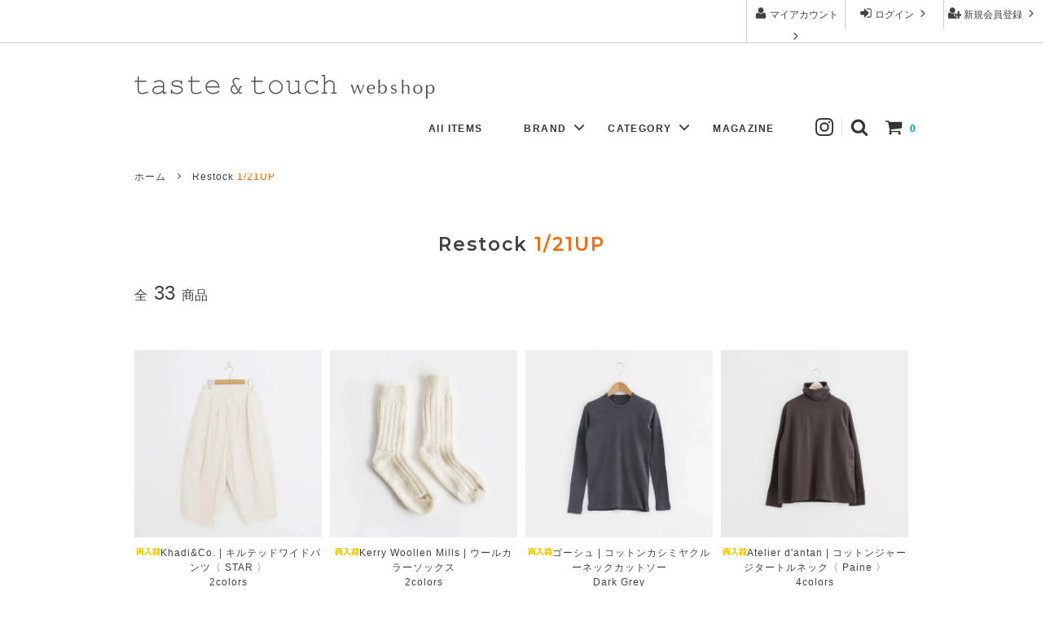

--- FILE ---
content_type: text/html; charset=EUC-JP
request_url: https://tasteandtouch.jp/?mode=grp&gid=2100053
body_size: 34641
content:
<!DOCTYPE html PUBLIC "-//W3C//DTD XHTML 1.0 Transitional//EN" "http://www.w3.org/TR/xhtml1/DTD/xhtml1-transitional.dtd">
<html xmlns:og="http://ogp.me/ns#" xmlns:fb="http://www.facebook.com/2008/fbml" xmlns:mixi="http://mixi-platform.com/ns#" xmlns="http://www.w3.org/1999/xhtml" xml:lang="ja" lang="ja" dir="ltr">
<head>
<meta http-equiv="content-type" content="text/html; charset=euc-jp" />
<meta http-equiv="X-UA-Compatible" content="IE=edge,chrome=1" />
<title>Restock 1/21UP - taste＆touch ウェブショップ</title>
<meta name="Keywords" content="Restock 1/21UP,johanna gullichsen,ヨハンナグリクセン,taste&amp;amp;amp;touch,taste and touch,haus,toolo,dantan,def company,tembea,かまわぬ,Charpentier De Vaisseau,神戸,elenco,Athena Designs,lin francais d&#039;antan,ラン・フランセ・ダンタン,lin francais dantan,d&#039;antan,ダンタン,ハオス,トーロ,ランフランセダンタン" />
<meta name="Description" content="haus,d&#039;antan,Toolo,haus&amp;amp;amp;terrasseを1つにまとめたウェブショップ,Johanna Gullichsenの公式オンラインショップ" />
<meta name="Author" content="" />
<meta name="Copyright" content="DEF-COMPANY" />
<meta http-equiv="content-style-type" content="text/css" />
<meta http-equiv="content-script-type" content="text/javascript" />
<link rel="stylesheet" href="https://img06.shop-pro.jp/PA01106/413/css/61/index.css?cmsp_timestamp=20260123151607" type="text/css" />
<link rel="stylesheet" href="https://img06.shop-pro.jp/PA01106/413/css/61/product_list.css?cmsp_timestamp=20260123151607" type="text/css" />

<link rel="alternate" type="application/rss+xml" title="rss" href="https://tasteandtouch.jp/?mode=rss" />
<link rel="alternate" media="handheld" type="text/html" href="https://tasteandtouch.jp/?mode=grp&gid=2100053" />
<link rel="shortcut icon" href="https://img06.shop-pro.jp/PA01106/413/favicon.ico?cmsp_timestamp=20250730103504" />
<script type="text/javascript" src="//ajax.googleapis.com/ajax/libs/jquery/1.11.0/jquery.min.js" ></script>
<meta property="og:title" content="Restock 1/21UP - taste＆touch ウェブショップ" />
<meta property="og:description" content="haus,d&#039;antan,Toolo,haus&amp;amp;amp;terrasseを1つにまとめたウェブショップ,Johanna Gullichsenの公式オンラインショップ" />
<meta property="og:url" content="https://tasteandtouch.jp?mode=grp&gid=2100053" />
<meta property="og:site_name" content="taste＆touch ウェブショップ" />
<meta property="og:image" content=""/>
<!-- googleAnalytics code -->
<script type="text/javascript">

  var _gaq = _gaq || [];
  _gaq.push(['_setAccount', 'UA-33584627-1']);
  _gaq.push(['_setDomainName', 'tasteandtouch.jp']);
  _gaq.push(['_trackPageview']);

  (function() {
    var ga = document.createElement('script'); ga.type = 'text/javascript'; ga.async = true;
    ga.src = ('https:' == document.location.protocol ? 'https://ssl' : 'http://www') + '.google-analytics.com/ga.js';
    var s = document.getElementsByTagName('script')[0]; s.parentNode.insertBefore(ga, s);
  })();

</script>
<!-- /googleAnalytics code -->

<script>
  (function(d) {
    var config = {
      kitId: 'wkf6okw',
      scriptTimeout: 3000,
      async: true
    },
    h=d.documentElement,t=setTimeout(function(){h.className=h.className.replace(/\bwf-loading\b/g,"")+" wf-inactive";},config.scriptTimeout),tk=d.createElement("script"),f=false,s=d.getElementsByTagName("script")[0],a;h.className+=" wf-loading";tk.src='https://use.typekit.net/'+config.kitId+'.js';tk.async=true;tk.onload=tk.onreadystatechange=function(){a=this.readyState;if(f||a&&a!="complete"&&a!="loaded")return;f=true;clearTimeout(t);try{Typekit.load(config)}catch(e){}};s.parentNode.insertBefore(tk,s)
  })(document);
</script>

<!-- Font Awesome -->
<script src="https://kit.fontawesome.com/cd7e23e325.js" crossorigin="anonymous"></script>

<!-- Google tag (gtag.js) -->
<script async src="https://www.googletagmanager.com/gtag/js?id=G-8ZH0J7XWGQ"></script>
<script>
  window.dataLayer = window.dataLayer || [];
  function gtag(){dataLayer.push(arguments);}
  gtag('js', new Date());

  gtag('config', 'G-8ZH0J7XWGQ');
</script>
<script>
  var Colorme = {"page":"product_list","shop":{"account_id":"PA01106413","title":"taste\uff06touch \u30a6\u30a7\u30d6\u30b7\u30e7\u30c3\u30d7"},"basket":{"total_price":0,"items":[]},"customer":{"id":null}};

  (function() {
    function insertScriptTags() {
      var scriptTagDetails = [];
      var entry = document.getElementsByTagName('script')[0];

      scriptTagDetails.forEach(function(tagDetail) {
        var script = document.createElement('script');

        script.type = 'text/javascript';
        script.src = tagDetail.src;
        script.async = true;

        if( tagDetail.integrity ) {
          script.integrity = tagDetail.integrity;
          script.setAttribute('crossorigin', 'anonymous');
        }

        entry.parentNode.insertBefore(script, entry);
      })
    }

    window.addEventListener('load', insertScriptTags, false);
  })();
</script>

<script async src="https://www.googletagmanager.com/gtag/js?id=G-8ZH0J7XWGQ"></script>
<script>
  window.dataLayer = window.dataLayer || [];
  function gtag(){dataLayer.push(arguments);}
  gtag('js', new Date());
  
      gtag('config', 'G-8ZH0J7XWGQ', (function() {
      var config = {};
      if (Colorme && Colorme.customer && Colorme.customer.id != null) {
        config.user_id = Colorme.customer.id;
      }
      return config;
    })());
  
  </script><script async src="https://zen.one/analytics.js"></script>
</head>
<body>
<meta name="colorme-acc-payload" content="?st=1&pt=10033&ut=2100053&at=PA01106413&v=20260123182255&re=&cn=3ef528a6804c6cf4956190a2b51f167a" width="1" height="1" alt="" /><script>!function(){"use strict";Array.prototype.slice.call(document.getElementsByTagName("script")).filter((function(t){return t.src&&t.src.match(new RegExp("dist/acc-track.js$"))})).forEach((function(t){return document.body.removeChild(t)})),function t(c){var r=arguments.length>1&&void 0!==arguments[1]?arguments[1]:0;if(!(r>=c.length)){var e=document.createElement("script");e.onerror=function(){return t(c,r+1)},e.src="https://"+c[r]+"/dist/acc-track.js?rev=3",document.body.appendChild(e)}}(["acclog001.shop-pro.jp","acclog002.shop-pro.jp"])}();</script>



<script>
  // headタグの中にviewportのmetaタグを入れる
  (function () {
    var viewport = document.createElement('meta');
    viewport.setAttribute('name', 'viewport');
    viewport.setAttribute('content', 'width=device-width, initial-scale=1.0, maximum-scale=1.0, user-scalable=no');
    document.getElementsByTagName('head')[0].appendChild(viewport);
  }());
</script>


<link rel="stylesheet" href="https://cdn.jsdelivr.net/npm/swiper@9/swiper-bundle.min.css" />
<script src="https://cdn.jsdelivr.net/npm/swiper@9/swiper-bundle.min.js"></script>

<link href="https://fonts.googleapis.com/css?family=Montserrat:400,600" rel="stylesheet">
<input type="checkbox" class="state-drawer-nav" id="view-drawer-nav">
<input type="checkbox" class="state-search-form" id="view-search-form">
<label for="view-search-form" aria-label="検索フォームを閉じる" class="close-search-form c-overlay">
  <svg class="c-overlay__icon" role="img" aria-hidden="true"><use xlink:href="#close"></use></svg>
</label>
<label for="view-drawer-nav" aria-label="メニューを閉じる" class="close-drawer-nav c-overlay">
  <svg class="c-overlay__icon" role="img" aria-hidden="true"><use xlink:href="#close"></use></svg>
</label>

<div id="pagetop" class="p-body" ontouchstart="">
  <div class="p-header">
    <div class="js-fix-height"></div>
    <div id="js-fixed-header" class="p-fixed-header">
      <div class="p-header__bar">
        <ul class="p-header__user-nav">
                                        <li>
            <a href="https://tasteandtouch.jp/customer/signup/new">
              <svg role="img" aria-hidden="true"><use xlink:href="#user-plus"></use></svg>
              新規会員登録
              <svg role="img" aria-hidden="true"><use xlink:href="#angle-right"></use></svg>
            </a>
          </li>
                    <li>
            <a href="https://tasteandtouch.jp/?mode=login&shop_back_url=https%3A%2F%2Ftasteandtouch.jp%2F">
              <svg role="img" aria-hidden="true"><use xlink:href="#sign-in"></use></svg>
              ログイン
              <svg role="img" aria-hidden="true"><use xlink:href="#angle-right"></use></svg>
            </a>
          </li>
                              <li>
            <a href="https://tasteandtouch.jp/?mode=myaccount">
              <svg role="img" aria-hidden="true"><use xlink:href="#user"></use></svg>
              マイアカウント
              <svg role="img" aria-hidden="true"><use xlink:href="#angle-right"></use></svg>
            </a>
          </li>
        </ul>
        
      </div>
      <div class="p-global-header">
        <div class="p-layout-container">
					<p class="p-layout-container__logo"><a href="https://tasteandtouch.jp" ><img src="https://img05.shop-pro.jp/PA01106/413/etc/tasteandtouch_top_logo_1024.png"  alt="taste&touch.jp" width="370"/></a></p>
					
					
					
          <!--　<a href="./" class="p-global-header__home">
            <svg class="p-global-header__icon" role="img" aria-hidden="true"><use xlink:href="#home"></use></svg>
            ホーム
          </a>　-->
          <div class="p-global-nav">
            <a href="https://tasteandtouch.jp/cart/proxy/basket?shop_id=PA01106413&shop_domain=tasteandtouch.jp" class="p-global-header__cart">
              <span class="p-global-header__cart-icon">
                <svg class="p-global-header__icon" role="img" aria-hidden="true" aria-label="カート"><use xlink:href="#shopping-cart"></use></svg>
              </span>
              <span class="p-global-header__cart-count">
                0
              </span>
            </a>
            <label for="view-search-form" class="p-global-header__search open-search-form">
              <svg class="p-global-header__icon" role="img" aria-hidden="true"><use xlink:href="#search"></use></svg>
            </label>
						
            						
						<dl class="p-global-nav__unit js-global-nav-list">
							<a href="https://tasteandtouch.jp/?mode=grp&gid=3121033" target="_blank">All ITEMS</a>
							<svg class="p-global-header__icon" role="img" aria-hidden="none"></svg>
						</dl>
						
           
						
						
                        <dl class="p-global-nav__unit js-global-nav-list">
              <dt class="p-global-nav__heading">
                BRAND
                <svg class="p-global-header__icon" role="img" aria-hidden="true"><use xlink:href="#angle-down"></use></svg>
              </dt>
              <dd class="p-global-nav__body">
                <div class="p-global-nav__body-inner">
                  <ul class="p-global-nav__list">
                                        <li>
                      <a href="https://tasteandtouch.jp/?mode=cate&cbid=2893807&csid=0">
                        Atelier d'antan - Jewelry  <span style="color:#FF6600">New</span>
                      </a>
                    </li>
                                        <li>
                      <a href="https://tasteandtouch.jp/?mode=cate&cbid=2461067&csid=0">
                        Atelier d’antan - Clothing -   
                      </a>
                    </li>
                                        <li>
                      <a href="https://tasteandtouch.jp/?mode=cate&cbid=2461068&csid=0">
                        Charpentier de Vaisseau
                      </a>
                    </li>
                                        <li>
                      <a href="https://tasteandtouch.jp/?mode=cate&cbid=784201&csid=0">
                        Johanna Gullichsen   <span style="color:#FF6600">New</span>
                      </a>
                    </li>
                                        <li>
                      <a href="https://tasteandtouch.jp/?mode=cate&cbid=2774844&csid=0">
                        Toile <span style="color:#FF6600">New</span>
                      </a>
                    </li>
                                        <li>
                      <a href="https://tasteandtouch.jp/?mode=cate&cbid=2861631&csid=0">
                        Aeta 
                      </a>
                    </li>
                                        <li>
                      <a href="https://tasteandtouch.jp/?mode=cate&cbid=2884605&csid=0">
                        Apuntob
                      </a>
                    </li>
                                        <li>
                      <a href="https://tasteandtouch.jp/?mode=cate&cbid=2618962&csid=0">
                        Aurora Shoes 
                      </a>
                    </li>
                                        <li>
                      <a href="https://tasteandtouch.jp/?mode=cate&cbid=2461069&csid=0">
                        Babaco 
                      </a>
                    </li>
                                        <li>
                      <a href="https://tasteandtouch.jp/?mode=cate&cbid=2501302&csid=0">
                        Boboutic  
                      </a>
                    </li>
                                        <li>
                      <a href="https://tasteandtouch.jp/?mode=cate&cbid=2498854&csid=0">
                        Comoli  
                      </a>
                    </li>
                                        <li>
                      <a href="https://tasteandtouch.jp/?mode=cate&cbid=2972779&csid=0">
                        Eleven 2nd
                      </a>
                    </li>
                                        <li>
                      <a href="https://tasteandtouch.jp/?mode=cate&cbid=2461070&csid=0">
                        Gallego Desportes 
                      </a>
                    </li>
                                        <li>
                      <a href="https://tasteandtouch.jp/?mode=cate&cbid=2461071&csid=0">
                        Khadi&Co.
                      </a>
                    </li>
                                        <li>
                      <a href="https://tasteandtouch.jp/?mode=cate&cbid=2611455&csid=0">
                        mature ha.   
                      </a>
                    </li>
                                        <li>
                      <a href="https://tasteandtouch.jp/?mode=cate&cbid=2524529&csid=0">
                        Ricorrrobe 
                      </a>
                    </li>
                                        <li>
                      <a href="https://tasteandtouch.jp/?mode=cate&cbid=2804993&csid=0">
                        STOCK GALLERY
                      </a>
                    </li>
                                        <li>
                      <a href="https://tasteandtouch.jp/?mode=cate&cbid=2461073&csid=0">
                        Sophie Digard
                      </a>
                    </li>
                                        <li>
                      <a href="https://tasteandtouch.jp/?mode=cate&cbid=2461075&csid=0">
                        Tembea
                      </a>
                    </li>
                                        <li>
                      <a href="https://tasteandtouch.jp/?mode=cate&cbid=2827287&csid=0">
                        Toujours
                      </a>
                    </li>
                                        <li>
                      <a href="https://tasteandtouch.jp/?mode=cate&cbid=2461076&csid=0">
                        Yaeca 
                      </a>
                    </li>
                                        <li>
                      <a href="https://tasteandtouch.jp/?mode=cate&cbid=2461077&csid=0">
                        Yuri Park
                      </a>
                    </li>
                                        <li>
                      <a href="https://tasteandtouch.jp/?mode=cate&cbid=2461081&csid=0">
                        ゴーシュ 
                      </a>
                    </li>
                                        <li>
                      <a href="https://tasteandtouch.jp/?mode=cate&cbid=2461083&csid=0">
                        Domestic
                      </a>
                    </li>
                                        <li>
                      <a href="https://tasteandtouch.jp/?mode=cate&cbid=2461085&csid=0">
                        Import 
                      </a>
                    </li>
                                      </ul>
                </div>
              </dd>
            </dl>
            						
                        <dl class="p-global-nav__unit js-global-nav-list">
              <dt class="p-global-nav__heading">
                CATEGORY
                <svg class="p-global-header__icon" role="img" aria-hidden="true"><use xlink:href="#angle-down"></use></svg>
              </dt>
              <dd class="p-global-nav__body">
                <div class="p-global-nav__body-inner">
                  <ul class="p-global-nav__list">
                                        <li>
                      <a href="https://tasteandtouch.jp/?mode=grp&gid=1525948">
                        New Arrival <span style="color:#FF6600">1/23UP</span>
                      </a>
                    </li>
                                        <li>
                      <a href="https://tasteandtouch.jp/?mode=grp&gid=2100053">
                        Restock <span style="color:#FF6600">1/21UP</span>
                      </a>
                    </li>
                                        <li>
                      <a href="https://tasteandtouch.jp/?mode=grp&gid=2430635">
                        <span style="color:#FF0000">Winter Sale !</span>
                      </a>
                    </li>
                                        <li>
                      <a href="https://tasteandtouch.jp/?mode=grp&gid=1675228">
                        Dress
                      </a>
                    </li>
                                        <li>
                      <a href="https://tasteandtouch.jp/?mode=grp&gid=1675227">
                        Tops
                      </a>
                    </li>
                                        <li>
                      <a href="https://tasteandtouch.jp/?mode=grp&gid=1716388">
                        Knit
                      </a>
                    </li>
                                        <li>
                      <a href="https://tasteandtouch.jp/?mode=grp&gid=1526849">
                        Pants
                      </a>
                    </li>
                                        <li>
                      <a href="https://tasteandtouch.jp/?mode=grp&gid=1948654">
                        Skirt
                      </a>
                    </li>
                                        <li>
                      <a href="https://tasteandtouch.jp/?mode=grp&gid=1526839">
                        Outer
                      </a>
                    </li>
                                        <li>
                      <a href="https://tasteandtouch.jp/?mode=grp&gid=1526852">
                        Accessory
                      </a>
                    </li>
                                        <li>
                      <a href="https://tasteandtouch.jp/?mode=grp&gid=1526850">
                        Bag
                      </a>
                    </li>
                                        <li>
                      <a href="https://tasteandtouch.jp/?mode=grp&gid=3084982">
                        Hat
                      </a>
                    </li>
                                        <li>
                      <a href="https://tasteandtouch.jp/?mode=grp&gid=1526851">
                        Shoes
                      </a>
                    </li>
                                        <li>
                      <a href="https://tasteandtouch.jp/?mode=grp&gid=1948656">
                        Stole
                      </a>
                    </li>
                                        <li>
                      <a href="https://tasteandtouch.jp/?mode=grp&gid=1948655">
                        Socks
                      </a>
                    </li>
                                        <li>
                      <a href="https://tasteandtouch.jp/?mode=grp&gid=1948657">
                        Others
                      </a>
                    </li>
                                        <li>
                      <a href="https://tasteandtouch.jp/?mode=grp&gid=1992161">
                        Men's
                      </a>
                    </li>
                                        <li>
                      <a href="https://tasteandtouch.jp/?mode=grp&gid=3121033">
                        All items
                      </a>
                    </li>
                                      </ul>
                </div>
              </dd>
            </dl>
            						
						
						<dl class="p-global-nav__unit js-global-nav-list">
							<a href="https://tasteandtouch.jp/?tid=61&mode=f120" target="_blank">MAGAZINE</a>
							<svg class="p-global-header__icon" role="img" aria-hidden="none"></svg>
						</dl>
						
						
							
						<!-- <dl class="p-global-nav__unit js-global-nav-list">
							<a href="http://def-company.co.jp/tasteandtouch" target="_blank">MAGAZINE</a>
							<svg class="p-global-header__icon" role="img" aria-hidden="none"></svg>
						</dl> -->
						
                          
                      <dl class="p-global-nav__unit js-global-nav-list">
            <a href="https://www.instagram.com/tasteandtouch/" target="_blank">
              <img class="c-social-icon" role="img" aria-hidden="true" src="https://img05.shop-pro.jp/PA01106/413/etc/tt_insta_19.png">
            </a>
          </dl>
                        
                  			
						
            <!--  -->
          </div>
        </div>

      </div>
    </div>
    <div class="p-sub-header">
      <div class="p-layout-container">
         <!--<ul class="p-sub-header__content-nav">
          <li>
            <a href="https://tasteandtouch.jp/?mode=sk">ご利用ガイド</a>
          </li>
          <li>
            <a href="https://tasteandtouch.shop-pro.jp/customer/inquiries/new">
              お問い合わせ
            </a>
          </li>
                              <li>
            <a href="https://tasteandtouch.shop-pro.jp/customer/newsletter/subscriptions/new">メルマガ登録・解除</a>
          </li>
                    </ul>-->
                <ul class="p-sub-header__social-nav">
                             <!--            <li>
            <a href="https://www.instagram.com/tasteandtouch/">
              <svg class="c-social-icon" role="img" aria-hidden="true"><use xlink:href="#instagram"></use></svg>
            </a>
          </li>
           -->
                            </ul>
              </div>

    </div>
  </div>
  
  
    <div id="js-sp-header" class="sp-global-header">
  <label for="view-drawer-nav" class="sp-global-header__unit_logo open-drawer-nav">
  <a href="https://tasteandtouch.jp" ><img src="https://img05.shop-pro.jp/PA01106/413/etc/logo_tasteandtouch_s.png"  alt="taste&touch.jp" ></a>
  </label>  
    
    <label for="view-search-form" class="sp-global-header__unit open-search-form">
      <svg class="p-global-header__icon" role="img" aria-hidden="true"><use xlink:href="#search"></use></svg>
      
    </label>
    <a href="https://tasteandtouch.jp/cart/proxy/basket?shop_id=PA01106413&shop_domain=tasteandtouch.jp" class="sp-global-header__unit">
      <span class="p-global-header__cart-icon">
        <svg class="p-global-header__icon" role="img" aria-hidden="true"><use xlink:href="#shopping-cart"></use></svg>
      </span>
      
    </a>
		<label for="view-drawer-nav" class="sp-global-header__unit open-drawer-nav">
      <div id="humberger">
  <div></div>
  <div></div>
  <div></div>
</div>
    </label>
  </div>


<nav class="p-drawer-nav" aria-label="グローバルメニュー">


<div class="p-drawer__quick">
  <ul class="p-quickgrid">

    
    <li>
      <a href="./" class="p-quickgrid__btn">HOME</a>
    </li>

    
    <li>
      <a href="https://tasteandtouch.jp/customer/signup/new" class="p-quickgrid__btn">会員登録</a>
    </li>

    
    <li>
      <a href="https://tasteandtouch.jp/?mode=myaccount" class="p-quickgrid__btn">マイアカウント</a>
    </li>

  </ul>
</div>

<div class="p-drawer__section is-pickup p-drawer__section--pickup">
  <div class="p-drawer__heading">Pick Up</div>


  <ul class="p-drawer__list p-drawer__list--pickup">
    <li>
      <a href="https://tasteandtouch.jp/?mode=grp&gid=2430635" class="c-sp-list">
        <span class="c-sp-list__value">
  Winter Sale ! <br>
  <span class="c-sp-list__sub">《 期間限定 2月1日(日)まで 》</span>
</span>
        <span class="c-sp-list__nav-icon"><svg class="c-sp-list__icon" aria-hidden="true"><use xlink:href="#angle-right"></use></svg></span>
      </a>
    </li>
  </ul>


  <!-- <ul class="p-drawer__list p-drawer__list--pickup">
    <li>
      <a href="https://tasteandtouch.jp/?tid=61&mode=f121" class="c-sp-list">
        <span class="c-sp-list__value">
  How to Wear for the Holidays<br>
  <span class="c-sp-list__sub">-　ホリデーシーズンを愉しむスタイル</span>
</span>
        <span class="c-sp-list__nav-icon"><svg class="c-sp-list__icon" aria-hidden="true"><use xlink:href="#angle-right"></use></svg></span>
      </a>
    </li>
  </ul>
</div> -->


	
	
<div class="p-drawer__section">
  <div class="p-drawer__heading">Items</div>

  
  <ul class="p-drawer__list">
    <li>
      <a href="https://tasteandtouch.jp/?mode=grp&gid=3121033" class="c-sp-list">
        <span class="c-sp-list__value">All Items</span>
        <span class="c-sp-list__nav-icon"><svg class="c-sp-list__icon" aria-hidden="true"><use xlink:href="#angle-right"></use></svg></span>
      </a>
    </li>
  </ul>

  
  <ul class="p-drawer__list">
    <li>
      <a href="https://tasteandtouch.jp/?mode=grp&gid=1525948" class="c-sp-list">
        <span class="c-sp-list__value">New Arrival</span>
        <span class="c-sp-list__nav-icon"><svg class="c-sp-list__icon" aria-hidden="true"><use xlink:href="#angle-right"></use></svg></span>
      </a>
    </li>
  </ul>
	

  
  <!-- <dl class="p-drawer__list p-drawer__list--accordion">
    <dt class="c-sp-list js-drawer-pulldown" role="button">
      <span class="c-sp-list__value">Limited Items</span>
      <span class="c-sp-list__nav-icon">
        <svg class="c-sp-list__icon--pulldown">
          <use xlink:href="#angle-down"></use>
        </svg>
      </span>
    </dt>
    <dd class="p-drawer__pulldown" hidden>
      <ul class="p-drawer__list"> -->
        
        <!-- <li>
<a
  href="https://tasteandtouch.jp/?mode=cate&cbid=2974826&csid=0"
  class="c-sp-list"
>
  <span class="c-sp-list__value">
    LT Shop
    <span class="c-sp-list__note">1/4(日)までの期間限定</span>
  </span>
  <span class="c-sp-list__nav-icon">
    <svg class="c-sp-list__icon" aria-hidden="true">
      <use xlink:href="#angle-right"></use>
    </svg>
  </span>
</a>

        </li>
      </ul>
    </dd>
  </dl> -->


	


  
    <dl class="p-drawer__list p-drawer__list--accordion">
    <dt class="c-sp-list js-drawer-pulldown" role="button">
      <span class="c-sp-list__value">Brand</span>
      <span class="c-sp-list__nav-icon"><svg class="c-sp-list__icon--pulldown"><use xlink:href="#angle-down"></use></svg></span>
    </dt>
    <dd class="p-drawer__pulldown" hidden>
      <ul class="p-drawer__list">
                <li>
          <a href="https://tasteandtouch.jp/?mode=cate&cbid=2893807&csid=0" class="c-sp-list">
            <span class="c-sp-list__value">Atelier d'antan - Jewelry  <span style="color:#FF6600">New</span></span>
            <span class="c-sp-list__nav-icon"><svg class="c-sp-list__icon"><use xlink:href="#angle-right"></use></svg></span>
          </a>
        </li>
                <li>
          <a href="https://tasteandtouch.jp/?mode=cate&cbid=2461067&csid=0" class="c-sp-list">
            <span class="c-sp-list__value">Atelier d’antan - Clothing -   </span>
            <span class="c-sp-list__nav-icon"><svg class="c-sp-list__icon"><use xlink:href="#angle-right"></use></svg></span>
          </a>
        </li>
                <li>
          <a href="https://tasteandtouch.jp/?mode=cate&cbid=2461068&csid=0" class="c-sp-list">
            <span class="c-sp-list__value">Charpentier de Vaisseau</span>
            <span class="c-sp-list__nav-icon"><svg class="c-sp-list__icon"><use xlink:href="#angle-right"></use></svg></span>
          </a>
        </li>
                <li>
          <a href="https://tasteandtouch.jp/?mode=cate&cbid=784201&csid=0" class="c-sp-list">
            <span class="c-sp-list__value">Johanna Gullichsen   <span style="color:#FF6600">New</span></span>
            <span class="c-sp-list__nav-icon"><svg class="c-sp-list__icon"><use xlink:href="#angle-right"></use></svg></span>
          </a>
        </li>
                <li>
          <a href="https://tasteandtouch.jp/?mode=cate&cbid=2774844&csid=0" class="c-sp-list">
            <span class="c-sp-list__value">Toile <span style="color:#FF6600">New</span></span>
            <span class="c-sp-list__nav-icon"><svg class="c-sp-list__icon"><use xlink:href="#angle-right"></use></svg></span>
          </a>
        </li>
                <li>
          <a href="https://tasteandtouch.jp/?mode=cate&cbid=2861631&csid=0" class="c-sp-list">
            <span class="c-sp-list__value">Aeta </span>
            <span class="c-sp-list__nav-icon"><svg class="c-sp-list__icon"><use xlink:href="#angle-right"></use></svg></span>
          </a>
        </li>
                <li>
          <a href="https://tasteandtouch.jp/?mode=cate&cbid=2884605&csid=0" class="c-sp-list">
            <span class="c-sp-list__value">Apuntob</span>
            <span class="c-sp-list__nav-icon"><svg class="c-sp-list__icon"><use xlink:href="#angle-right"></use></svg></span>
          </a>
        </li>
                <li>
          <a href="https://tasteandtouch.jp/?mode=cate&cbid=2618962&csid=0" class="c-sp-list">
            <span class="c-sp-list__value">Aurora Shoes </span>
            <span class="c-sp-list__nav-icon"><svg class="c-sp-list__icon"><use xlink:href="#angle-right"></use></svg></span>
          </a>
        </li>
                <li>
          <a href="https://tasteandtouch.jp/?mode=cate&cbid=2461069&csid=0" class="c-sp-list">
            <span class="c-sp-list__value">Babaco </span>
            <span class="c-sp-list__nav-icon"><svg class="c-sp-list__icon"><use xlink:href="#angle-right"></use></svg></span>
          </a>
        </li>
                <li>
          <a href="https://tasteandtouch.jp/?mode=cate&cbid=2501302&csid=0" class="c-sp-list">
            <span class="c-sp-list__value">Boboutic  </span>
            <span class="c-sp-list__nav-icon"><svg class="c-sp-list__icon"><use xlink:href="#angle-right"></use></svg></span>
          </a>
        </li>
                <li>
          <a href="https://tasteandtouch.jp/?mode=cate&cbid=2498854&csid=0" class="c-sp-list">
            <span class="c-sp-list__value">Comoli  </span>
            <span class="c-sp-list__nav-icon"><svg class="c-sp-list__icon"><use xlink:href="#angle-right"></use></svg></span>
          </a>
        </li>
                <li>
          <a href="https://tasteandtouch.jp/?mode=cate&cbid=2972779&csid=0" class="c-sp-list">
            <span class="c-sp-list__value">Eleven 2nd</span>
            <span class="c-sp-list__nav-icon"><svg class="c-sp-list__icon"><use xlink:href="#angle-right"></use></svg></span>
          </a>
        </li>
                <li>
          <a href="https://tasteandtouch.jp/?mode=cate&cbid=2461070&csid=0" class="c-sp-list">
            <span class="c-sp-list__value">Gallego Desportes </span>
            <span class="c-sp-list__nav-icon"><svg class="c-sp-list__icon"><use xlink:href="#angle-right"></use></svg></span>
          </a>
        </li>
                <li>
          <a href="https://tasteandtouch.jp/?mode=cate&cbid=2461071&csid=0" class="c-sp-list">
            <span class="c-sp-list__value">Khadi&Co.</span>
            <span class="c-sp-list__nav-icon"><svg class="c-sp-list__icon"><use xlink:href="#angle-right"></use></svg></span>
          </a>
        </li>
                <li>
          <a href="https://tasteandtouch.jp/?mode=cate&cbid=2611455&csid=0" class="c-sp-list">
            <span class="c-sp-list__value">mature ha.   </span>
            <span class="c-sp-list__nav-icon"><svg class="c-sp-list__icon"><use xlink:href="#angle-right"></use></svg></span>
          </a>
        </li>
                <li>
          <a href="https://tasteandtouch.jp/?mode=cate&cbid=2524529&csid=0" class="c-sp-list">
            <span class="c-sp-list__value">Ricorrrobe </span>
            <span class="c-sp-list__nav-icon"><svg class="c-sp-list__icon"><use xlink:href="#angle-right"></use></svg></span>
          </a>
        </li>
                <li>
          <a href="https://tasteandtouch.jp/?mode=cate&cbid=2804993&csid=0" class="c-sp-list">
            <span class="c-sp-list__value">STOCK GALLERY</span>
            <span class="c-sp-list__nav-icon"><svg class="c-sp-list__icon"><use xlink:href="#angle-right"></use></svg></span>
          </a>
        </li>
                <li>
          <a href="https://tasteandtouch.jp/?mode=cate&cbid=2461073&csid=0" class="c-sp-list">
            <span class="c-sp-list__value">Sophie Digard</span>
            <span class="c-sp-list__nav-icon"><svg class="c-sp-list__icon"><use xlink:href="#angle-right"></use></svg></span>
          </a>
        </li>
                <li>
          <a href="https://tasteandtouch.jp/?mode=cate&cbid=2461075&csid=0" class="c-sp-list">
            <span class="c-sp-list__value">Tembea</span>
            <span class="c-sp-list__nav-icon"><svg class="c-sp-list__icon"><use xlink:href="#angle-right"></use></svg></span>
          </a>
        </li>
                <li>
          <a href="https://tasteandtouch.jp/?mode=cate&cbid=2827287&csid=0" class="c-sp-list">
            <span class="c-sp-list__value">Toujours</span>
            <span class="c-sp-list__nav-icon"><svg class="c-sp-list__icon"><use xlink:href="#angle-right"></use></svg></span>
          </a>
        </li>
                <li>
          <a href="https://tasteandtouch.jp/?mode=cate&cbid=2461076&csid=0" class="c-sp-list">
            <span class="c-sp-list__value">Yaeca </span>
            <span class="c-sp-list__nav-icon"><svg class="c-sp-list__icon"><use xlink:href="#angle-right"></use></svg></span>
          </a>
        </li>
                <li>
          <a href="https://tasteandtouch.jp/?mode=cate&cbid=2461077&csid=0" class="c-sp-list">
            <span class="c-sp-list__value">Yuri Park</span>
            <span class="c-sp-list__nav-icon"><svg class="c-sp-list__icon"><use xlink:href="#angle-right"></use></svg></span>
          </a>
        </li>
                <li>
          <a href="https://tasteandtouch.jp/?mode=cate&cbid=2461081&csid=0" class="c-sp-list">
            <span class="c-sp-list__value">ゴーシュ </span>
            <span class="c-sp-list__nav-icon"><svg class="c-sp-list__icon"><use xlink:href="#angle-right"></use></svg></span>
          </a>
        </li>
                <li>
          <a href="https://tasteandtouch.jp/?mode=cate&cbid=2461083&csid=0" class="c-sp-list">
            <span class="c-sp-list__value">Domestic</span>
            <span class="c-sp-list__nav-icon"><svg class="c-sp-list__icon"><use xlink:href="#angle-right"></use></svg></span>
          </a>
        </li>
                <li>
          <a href="https://tasteandtouch.jp/?mode=cate&cbid=2461085&csid=0" class="c-sp-list">
            <span class="c-sp-list__value">Import </span>
            <span class="c-sp-list__nav-icon"><svg class="c-sp-list__icon"><use xlink:href="#angle-right"></use></svg></span>
          </a>
        </li>
              </ul>
    </dd>
  </dl>
  
  
    <dl class="p-drawer__list p-drawer__list--accordion">
    <dt class="c-sp-list js-drawer-pulldown" role="button">
      <span class="c-sp-list__value">Category</span>
      <span class="c-sp-list__nav-icon"><svg class="c-sp-list__icon--pulldown"><use xlink:href="#angle-down"></use></svg></span>
    </dt>
    <dd class="p-drawer__pulldown" hidden>
      <ul class="p-drawer__list">
                <li>
          <a href="https://tasteandtouch.jp/?mode=grp&gid=1525948" class="c-sp-list">
            <span class="c-sp-list__value">New Arrival <span style="color:#FF6600">1/23UP</span></span>
            <span class="c-sp-list__nav-icon"><svg class="c-sp-list__icon"><use xlink:href="#angle-right"></use></svg></span>
          </a>
        </li>
                <li>
          <a href="https://tasteandtouch.jp/?mode=grp&gid=2100053" class="c-sp-list">
            <span class="c-sp-list__value">Restock <span style="color:#FF6600">1/21UP</span></span>
            <span class="c-sp-list__nav-icon"><svg class="c-sp-list__icon"><use xlink:href="#angle-right"></use></svg></span>
          </a>
        </li>
                <li>
          <a href="https://tasteandtouch.jp/?mode=grp&gid=2430635" class="c-sp-list">
            <span class="c-sp-list__value"><span style="color:#FF0000">Winter Sale !</span></span>
            <span class="c-sp-list__nav-icon"><svg class="c-sp-list__icon"><use xlink:href="#angle-right"></use></svg></span>
          </a>
        </li>
                <li>
          <a href="https://tasteandtouch.jp/?mode=grp&gid=1675228" class="c-sp-list">
            <span class="c-sp-list__value">Dress</span>
            <span class="c-sp-list__nav-icon"><svg class="c-sp-list__icon"><use xlink:href="#angle-right"></use></svg></span>
          </a>
        </li>
                <li>
          <a href="https://tasteandtouch.jp/?mode=grp&gid=1675227" class="c-sp-list">
            <span class="c-sp-list__value">Tops</span>
            <span class="c-sp-list__nav-icon"><svg class="c-sp-list__icon"><use xlink:href="#angle-right"></use></svg></span>
          </a>
        </li>
                <li>
          <a href="https://tasteandtouch.jp/?mode=grp&gid=1716388" class="c-sp-list">
            <span class="c-sp-list__value">Knit</span>
            <span class="c-sp-list__nav-icon"><svg class="c-sp-list__icon"><use xlink:href="#angle-right"></use></svg></span>
          </a>
        </li>
                <li>
          <a href="https://tasteandtouch.jp/?mode=grp&gid=1526849" class="c-sp-list">
            <span class="c-sp-list__value">Pants</span>
            <span class="c-sp-list__nav-icon"><svg class="c-sp-list__icon"><use xlink:href="#angle-right"></use></svg></span>
          </a>
        </li>
                <li>
          <a href="https://tasteandtouch.jp/?mode=grp&gid=1948654" class="c-sp-list">
            <span class="c-sp-list__value">Skirt</span>
            <span class="c-sp-list__nav-icon"><svg class="c-sp-list__icon"><use xlink:href="#angle-right"></use></svg></span>
          </a>
        </li>
                <li>
          <a href="https://tasteandtouch.jp/?mode=grp&gid=1526839" class="c-sp-list">
            <span class="c-sp-list__value">Outer</span>
            <span class="c-sp-list__nav-icon"><svg class="c-sp-list__icon"><use xlink:href="#angle-right"></use></svg></span>
          </a>
        </li>
                <li>
          <a href="https://tasteandtouch.jp/?mode=grp&gid=1526852" class="c-sp-list">
            <span class="c-sp-list__value">Accessory</span>
            <span class="c-sp-list__nav-icon"><svg class="c-sp-list__icon"><use xlink:href="#angle-right"></use></svg></span>
          </a>
        </li>
                <li>
          <a href="https://tasteandtouch.jp/?mode=grp&gid=1526850" class="c-sp-list">
            <span class="c-sp-list__value">Bag</span>
            <span class="c-sp-list__nav-icon"><svg class="c-sp-list__icon"><use xlink:href="#angle-right"></use></svg></span>
          </a>
        </li>
                <li>
          <a href="https://tasteandtouch.jp/?mode=grp&gid=3084982" class="c-sp-list">
            <span class="c-sp-list__value">Hat</span>
            <span class="c-sp-list__nav-icon"><svg class="c-sp-list__icon"><use xlink:href="#angle-right"></use></svg></span>
          </a>
        </li>
                <li>
          <a href="https://tasteandtouch.jp/?mode=grp&gid=1526851" class="c-sp-list">
            <span class="c-sp-list__value">Shoes</span>
            <span class="c-sp-list__nav-icon"><svg class="c-sp-list__icon"><use xlink:href="#angle-right"></use></svg></span>
          </a>
        </li>
                <li>
          <a href="https://tasteandtouch.jp/?mode=grp&gid=1948656" class="c-sp-list">
            <span class="c-sp-list__value">Stole</span>
            <span class="c-sp-list__nav-icon"><svg class="c-sp-list__icon"><use xlink:href="#angle-right"></use></svg></span>
          </a>
        </li>
                <li>
          <a href="https://tasteandtouch.jp/?mode=grp&gid=1948655" class="c-sp-list">
            <span class="c-sp-list__value">Socks</span>
            <span class="c-sp-list__nav-icon"><svg class="c-sp-list__icon"><use xlink:href="#angle-right"></use></svg></span>
          </a>
        </li>
                <li>
          <a href="https://tasteandtouch.jp/?mode=grp&gid=1948657" class="c-sp-list">
            <span class="c-sp-list__value">Others</span>
            <span class="c-sp-list__nav-icon"><svg class="c-sp-list__icon"><use xlink:href="#angle-right"></use></svg></span>
          </a>
        </li>
                <li>
          <a href="https://tasteandtouch.jp/?mode=grp&gid=1992161" class="c-sp-list">
            <span class="c-sp-list__value">Men's</span>
            <span class="c-sp-list__nav-icon"><svg class="c-sp-list__icon"><use xlink:href="#angle-right"></use></svg></span>
          </a>
        </li>
                <li>
          <a href="https://tasteandtouch.jp/?mode=grp&gid=3121033" class="c-sp-list">
            <span class="c-sp-list__value">All items</span>
            <span class="c-sp-list__nav-icon"><svg class="c-sp-list__icon"><use xlink:href="#angle-right"></use></svg></span>
          </a>
        </li>
              </ul>
    </dd>
  </dl>
  
</div>

  <!-- =====================
       Magazine
       ===================== -->
  <div class="p-drawer__section">
    <div class="p-drawer__heading">Magazine</div>

  <ul class="p-drawer__list">
    <li>
      <a href="https://tasteandtouch.jp/?tid=61&mode=f120&tab=feature" class="c-sp-list">
        <span class="c-sp-list__value">Feature</span>
        <span class="c-sp-list__nav-icon"><svg class="c-sp-list__icon"><use xlink:href="#angle-right"></use></svg></span>
      </a>
    </li>
  </ul>

    <ul class="p-drawer__list">
      <li>
        <a href="https://tasteandtouch.jp/?mode=f120&tab=column" class="c-sp-list">
          <span class="c-sp-list__value">Journal</span>
          <span class="c-sp-list__nav-icon"><svg class="c-sp-list__icon" aria-hidden="true"><use xlink:href="#angle-right"></use></svg></span>
        </a>
      </li>
    </ul>
  </div>


<!-- =====================
     ガイド
     ===================== -->
<div class="p-drawer__section">
  <div class="p-drawer__heading">ガイド</div>

  <ul class="p-drawer__list">
    <li>
      <a href="https://tasteandtouch.jp/?mode=sk" class="c-sp-list">
        <span class="c-sp-list__value">ショッピングガイド</span>
        <span class="c-sp-list__nav-icon">
          <svg class="c-sp-list__icon" aria-hidden="true">
            <use xlink:href="#angle-right"></use>
          </svg>
        </span>
      </a>
    </li>
  </ul>

  <ul class="p-drawer__list">
    <li>
      <a href="/?mode=f3" class="c-sp-list">
        <span class="c-sp-list__value">サイズガイド</span>
        <span class="c-sp-list__nav-icon">
          <svg class="c-sp-list__icon" aria-hidden="true">
            <use xlink:href="#angle-right"></use>
          </svg>
        </span>
      </a>
    </li>
  </ul>

  <ul class="p-drawer__list">
    <li>
      <a href="/?mode=f82" class="c-sp-list">
        <span class="c-sp-list__value">ポイントサービス</span>
        <span class="c-sp-list__nav-icon">
          <svg class="c-sp-list__icon" aria-hidden="true">
            <use xlink:href="#angle-right"></use>
          </svg>
        </span>
      </a>
    </li>
  </ul>

  <ul class="p-drawer__list">
    <li>
      <a href="https://tasteandtouch.shop-pro.jp/customer/inquiries/new" class="c-sp-list">
        <span class="c-sp-list__value">お問い合わせ</span>
        <span class="c-sp-list__nav-icon">
          <svg class="c-sp-list__icon" aria-hidden="true">
            <use xlink:href="#angle-right"></use>
          </svg>
        </span>
      </a>
    </li>
  </ul>

<ul class="p-drawer__list">
  <li>
    <a id="drawer-recruit"
       href="https://def-company.co.jp/recruit"
       target="_blank"
       class="c-sp-list">
      <span class="c-sp-list__value">採用情報</span>
      <span class="c-sp-list__nav-icon">
        <svg class="c-sp-list__icon" aria-hidden="true">
          <use xlink:href="#angle-right"></use>
        </svg>
      </span>
    </a>
  </li>
</ul>

<ul class="p-drawer__list">
  <li>
    <a id="drawer-company"
       href="https://def-company.co.jp/"
       target="_blank"
       class="c-sp-list">
      <span class="c-sp-list__value">運営会社</span>
      <span class="c-sp-list__nav-icon">
        <svg class="c-sp-list__icon" aria-hidden="true">
          <use xlink:href="#angle-right"></use>
        </svg>
      </span>
    </a>
  </li>
</ul>


  <ul class="p-drawer__list">
    <li>
      <a href="https://tasteandtouch.shop-pro.jp/customer/newsletter/subscriptions/new" class="c-sp-list">
        <span class="c-sp-list__value">メルマガ登録・解除</span>
        <span class="c-sp-list__nav-icon">
          <svg class="c-sp-list__icon" aria-hidden="true">
            <use xlink:href="#angle-right"></use>
          </svg>
        </span>
      </a>
    </li>
  </ul>
</div>


<div class="p-drawer__fixed">
  <a href="https://www.instagram.com/tasteandtouch/"
     target="_blank"
     class="p-drawer__fixed-link"
     aria-label="Instagram">

    <img src="https://img05.shop-pro.jp/PA01106/413/etc/tt_insta_19.png"
         alt="Instagram"
         class="c-social-icon-footer-nav">

  </a>
</div>

</nav>

	
<script>
  (function() {
    var recruit = document.querySelector('a[href="http://def-company.co.jp/recruit"]');
    var company = document.querySelector('a[href="http://def-company.co.jp/"]');

    if (recruit) {
      recruit.addEventListener('click', function(e) {
        e.preventDefault();               // 元の遷移を止める
        window.open(this.href, '_blank'); // 強制的に別タブで開く
      });
    }

    if (company) {
      company.addEventListener('click', function(e) {
        e.preventDefault();
        window.open(this.href, '_blank');
      });
    }
  })();
</script>



  <div class="p-page-content product_list">
        <div class="p-layout-container">
  <div class="c-topic-path">
    <ul class="c-topic-path__list">
      <li class="c-topic-path__item">
        <a href="./">ホーム</a>
      </li>
                  <li class="c-topic-path__item">
        <svg role="img" aria-hidden="true"><use xlink:href="#angle-right"></use></svg>
        <a href="https://tasteandtouch.jp/?mode=grp&gid=2100053">Restock <span style="color:#FF6600">1/21UP</span></a>
      </li>
                </ul>
  </div>
  <h2 class="c-section__heading">
    <div class="c-section__heading--sub-title">
            Restock <span style="color:#FF6600">1/21UP</span>
          </div>
  </h2>
          <div class="c-product-sort">
    <div class="c-product-sort__total">
      全<span>33</span>商品
    </div>
    <!-- <div class="c-product-sort__switch c-select">
      <select class="c-select__value js-sort-switch">
                <option value="" selected>おすすめ順</option>
                        <option value="?mode=grp&gid=2100053&sort=p">価格順</option>
                        <option value="?mode=grp&gid=2100053&sort=n">新着順</option>
              </select>
      <svg class="c-select__icon" role="img" aria-hidden="true"><use xlink:href="#angle-down"></use></svg>
    </div> -->
  </div>

  


  <ul class="c-product-list">
        
    <li class="c-product-list__item">
      
            <a href="?pid=154664251" class="c-product-list__image-wrap c-image-wrap c-image-wrap--link">
                <div class="c-image-box c-image-box--main">
                    <img src="https://img06.shop-pro.jp/PA01106/413/product/154664251_th.jpg?cmsp_timestamp=20251008150517" alt="<img class='new_mark_img1' src='https://img.shop-pro.jp/img/new/icons54.gif' style='border:none;display:inline;margin:0px;padding:0px;width:auto;' />Khadi&Co. | キルテッドワイドパンツ〈 STAR 〉<br>2colors" class="c-image-box__image js-lazyload" />
                  </div>
                                <div class="c-image-box c-image-box--otherimg">
          <img src="https://img06.shop-pro.jp/PA01106/413/product/154664251_o1.jpg?cmsp_timestamp=20251008150404" class="c-image-box__image" />
        </div>
                                                                                                                                                                                                                                                                                                                                                                                                                                                                                                                                                                                                                                                                                                                                                                                                                                        
      </a>
            <a href="?pid=154664251" class="c-product-list__name">
        <img class='new_mark_img1' src='https://img.shop-pro.jp/img/new/icons54.gif' style='border:none;display:inline;margin:0px;padding:0px;width:auto;' />Khadi&Co. | キルテッドワイドパンツ〈 STAR 〉<br>2colors
      </a>
            <div class="c-product-info__price c-product-list__price">
                56,100円
                      </div>
                                          <div class="c-product-list__fav-item">
        <button type="button">  data-favorite-button-selector="DOMSelector" data-product-id="154664251" data-added-class="is-added"
          <svg role="img" aria-hidden="true"><use xlink:href="#heart"></use></svg>
        </button>
      </div>
    </li>
        
    <li class="c-product-list__item">
      
            <a href="?pid=171927714" class="c-product-list__image-wrap c-image-wrap c-image-wrap--link">
                <div class="c-image-box c-image-box--main">
                    <img src="https://img06.shop-pro.jp/PA01106/413/product/171927714_th.jpg?cmsp_timestamp=20231207140820" alt="<img class='new_mark_img1' src='https://img.shop-pro.jp/img/new/icons54.gif' style='border:none;display:inline;margin:0px;padding:0px;width:auto;' />Kerry Woollen Mills | ウールカラーソックス<br>2colors" class="c-image-box__image js-lazyload" />
                  </div>
                                <div class="c-image-box c-image-box--otherimg">
          <img src="https://img06.shop-pro.jp/PA01106/413/product/171927714_o1.jpg?cmsp_timestamp=20251014113011" class="c-image-box__image" />
        </div>
                                                                                                                                                                                                                                                                                                                                                                                                                                                                                                                                                                                                                                                                                                                                                                                                                                        
      </a>
            <a href="?pid=171927714" class="c-product-list__name">
        <img class='new_mark_img1' src='https://img.shop-pro.jp/img/new/icons54.gif' style='border:none;display:inline;margin:0px;padding:0px;width:auto;' />Kerry Woollen Mills | ウールカラーソックス<br>2colors
      </a>
            <div class="c-product-info__price c-product-list__price">
                3,520円
                      </div>
                                          <div class="c-product-list__fav-item">
        <button type="button">  data-favorite-button-selector="DOMSelector" data-product-id="171927714" data-added-class="is-added"
          <svg role="img" aria-hidden="true"><use xlink:href="#heart"></use></svg>
        </button>
      </div>
    </li>
        
    <li class="c-product-list__item">
      
            <a href="?pid=176970023" class="c-product-list__image-wrap c-image-wrap c-image-wrap--link">
                <div class="c-image-box c-image-box--main">
                    <img src="https://img06.shop-pro.jp/PA01106/413/product/176970023_th.jpg?cmsp_timestamp=20250926131640" alt="<img class='new_mark_img1' src='https://img.shop-pro.jp/img/new/icons54.gif' style='border:none;display:inline;margin:0px;padding:0px;width:auto;' />ゴーシュ | コットンカシミヤクルーネックカットソー<br>Dark Grey" class="c-image-box__image js-lazyload" />
                  </div>
                                <div class="c-image-box c-image-box--otherimg">
          <img src="https://img06.shop-pro.jp/PA01106/413/product/176970023_o1.jpg?cmsp_timestamp=20250926131640" class="c-image-box__image" />
        </div>
                                                                                                                                                                                                                                                                                                                                                                                                                                                                                                                                                                                                                                                                                                                                                                                                                                        
      </a>
            <a href="?pid=176970023" class="c-product-list__name">
        <img class='new_mark_img1' src='https://img.shop-pro.jp/img/new/icons54.gif' style='border:none;display:inline;margin:0px;padding:0px;width:auto;' />ゴーシュ | コットンカシミヤクルーネックカットソー<br>Dark Grey
      </a>
            <div class="c-product-info__price c-product-list__price">
                12,100円
                      </div>
                                          <div class="c-product-list__fav-item">
        <button type="button">  data-favorite-button-selector="DOMSelector" data-product-id="176970023" data-added-class="is-added"
          <svg role="img" aria-hidden="true"><use xlink:href="#heart"></use></svg>
        </button>
      </div>
    </li>
        
    <li class="c-product-list__item">
      
            <a href="?pid=182343243" class="c-product-list__image-wrap c-image-wrap c-image-wrap--link">
                <div class="c-image-box c-image-box--main">
                    <img src="https://img06.shop-pro.jp/PA01106/413/product/182343243_th.jpg?cmsp_timestamp=20251027142100" alt="<img class='new_mark_img1' src='https://img.shop-pro.jp/img/new/icons54.gif' style='border:none;display:inline;margin:0px;padding:0px;width:auto;' />Atelier d'antan | コットンジャージタートルネック〈 Paine 〉<br>4colors" class="c-image-box__image js-lazyload" />
                  </div>
                                <div class="c-image-box c-image-box--otherimg">
          <img src="https://img06.shop-pro.jp/PA01106/413/product/182343243_o1.jpg?cmsp_timestamp=20251027142100" class="c-image-box__image" />
        </div>
                                                                                                                                                                                                                                                                                                                                                                                                                                                                                                                                                                                                                                                                                                                                                                                                                                        
      </a>
            <a href="?pid=182343243" class="c-product-list__name">
        <img class='new_mark_img1' src='https://img.shop-pro.jp/img/new/icons54.gif' style='border:none;display:inline;margin:0px;padding:0px;width:auto;' />Atelier d'antan | コットンジャージタートルネック〈 Paine 〉<br>4colors
      </a>
            <div class="c-product-info__price c-product-list__price">
                18,700円
                      </div>
                                          <div class="c-product-list__fav-item">
        <button type="button">  data-favorite-button-selector="DOMSelector" data-product-id="182343243" data-added-class="is-added"
          <svg role="img" aria-hidden="true"><use xlink:href="#heart"></use></svg>
        </button>
      </div>
    </li>
        
    <li class="c-product-list__item">
      
            <a href="?pid=182455124" class="c-product-list__image-wrap c-image-wrap c-image-wrap--link">
                <div class="c-image-box c-image-box--main">
                    <img src="https://img06.shop-pro.jp/PA01106/413/product/182455124_th.jpg?cmsp_timestamp=20251003100323" alt="<img class='new_mark_img1' src='https://img.shop-pro.jp/img/new/icons54.gif' style='border:none;display:inline;margin:0px;padding:0px;width:auto;' />Charpentier de Vaisseau | フーデッドコート〈 Terence 〉<br>2colors" class="c-image-box__image js-lazyload" />
                  </div>
                                <div class="c-image-box c-image-box--otherimg">
          <img src="https://img06.shop-pro.jp/PA01106/413/product/182455124_o1.jpg?cmsp_timestamp=20251003100323" class="c-image-box__image" />
        </div>
                                                                                                                                                                                                                                                                                                                                                                                                                                                                                                                                                                                                                                                                                                                                                                                                                                        
      </a>
            <a href="?pid=182455124" class="c-product-list__name">
        <img class='new_mark_img1' src='https://img.shop-pro.jp/img/new/icons54.gif' style='border:none;display:inline;margin:0px;padding:0px;width:auto;' />Charpentier de Vaisseau | フーデッドコート〈 Terence 〉<br>2colors
      </a>
            <div class="c-product-info__price c-product-list__price">
                49,500円
                      </div>
                                          <div class="c-product-list__fav-item">
        <button type="button">  data-favorite-button-selector="DOMSelector" data-product-id="182455124" data-added-class="is-added"
          <svg role="img" aria-hidden="true"><use xlink:href="#heart"></use></svg>
        </button>
      </div>
    </li>
        
    <li class="c-product-list__item">
      
            <a href="?pid=182906089" class="c-product-list__image-wrap c-image-wrap c-image-wrap--link">
                <div class="c-image-box c-image-box--main">
                    <img src="https://img06.shop-pro.jp/PA01106/413/product/182906089_th.jpg?cmsp_timestamp=20241016131225" alt="<img class='new_mark_img1' src='https://img.shop-pro.jp/img/new/icons54.gif' style='border:none;display:inline;margin:0px;padding:0px;width:auto;' />Atelier d'antan | ウールベスト〈 Greco 〉<br>2colors" class="c-image-box__image js-lazyload" />
                  </div>
                                <div class="c-image-box c-image-box--otherimg">
          <img src="https://img06.shop-pro.jp/PA01106/413/product/182906089_o1.jpg?cmsp_timestamp=20241016131225" class="c-image-box__image" />
        </div>
                                                                                                                                                                                                                                                                                                                                                                                                                                                                                                                                                                                                                                                                                                                                                                                                                                        
      </a>
            <a href="?pid=182906089" class="c-product-list__name">
        <img class='new_mark_img1' src='https://img.shop-pro.jp/img/new/icons54.gif' style='border:none;display:inline;margin:0px;padding:0px;width:auto;' />Atelier d'antan | ウールベスト〈 Greco 〉<br>2colors
      </a>
            <div class="c-product-info__price c-product-list__price">
                46,200円
                      </div>
                                          <div class="c-product-list__fav-item">
        <button type="button">  data-favorite-button-selector="DOMSelector" data-product-id="182906089" data-added-class="is-added"
          <svg role="img" aria-hidden="true"><use xlink:href="#heart"></use></svg>
        </button>
      </div>
    </li>
        
    <li class="c-product-list__item">
      
            <a href="?pid=183009894" class="c-product-list__image-wrap c-image-wrap c-image-wrap--link">
                <div class="c-image-box c-image-box--main">
                    <img src="https://img06.shop-pro.jp/PA01106/413/product/183009894_th.jpg?cmsp_timestamp=20251105111345" alt="<img class='new_mark_img1' src='https://img.shop-pro.jp/img/new/icons54.gif' style='border:none;display:inline;margin:0px;padding:0px;width:auto;' />Atelier d'antan | ニットベスト〈 Rude 〉<br>5colors" class="c-image-box__image js-lazyload" />
                  </div>
                                <div class="c-image-box c-image-box--otherimg">
          <img src="https://img06.shop-pro.jp/PA01106/413/product/183009894_o1.jpg?cmsp_timestamp=20251105105810" class="c-image-box__image" />
        </div>
                                                                                                                                                                                                                                                                                                                                                                                                                                                                                                                                                                                                                                                                                                                                                                                                                                        
      </a>
            <a href="?pid=183009894" class="c-product-list__name">
        <img class='new_mark_img1' src='https://img.shop-pro.jp/img/new/icons54.gif' style='border:none;display:inline;margin:0px;padding:0px;width:auto;' />Atelier d'antan | ニットベスト〈 Rude 〉<br>5colors
      </a>
            <div class="c-product-info__price c-product-list__price">
                30,800円
                      </div>
                                          <div class="c-product-list__fav-item">
        <button type="button">  data-favorite-button-selector="DOMSelector" data-product-id="183009894" data-added-class="is-added"
          <svg role="img" aria-hidden="true"><use xlink:href="#heart"></use></svg>
        </button>
      </div>
    </li>
        
    <li class="c-product-list__item">
      
            <a href="?pid=183010933" class="c-product-list__image-wrap c-image-wrap c-image-wrap--link">
                <div class="c-image-box c-image-box--main">
                    <img src="https://img06.shop-pro.jp/PA01106/413/product/183010933_th.jpg?cmsp_timestamp=20251107111524" alt="<img class='new_mark_img1' src='https://img.shop-pro.jp/img/new/icons54.gif' style='border:none;display:inline;margin:0px;padding:0px;width:auto;' />Atelier d'antan | ウールニットクルー〈 Rubin 〉<br>4colors" class="c-image-box__image js-lazyload" />
                  </div>
                                <div class="c-image-box c-image-box--otherimg">
          <img src="https://img06.shop-pro.jp/PA01106/413/product/183010933_o1.jpg?cmsp_timestamp=20251107111524" class="c-image-box__image" />
        </div>
                                                                                                                                                                                                                                                                                                                                                                                                                                                                                                                                                                                                                                                                                                                                                                                                                                        
      </a>
            <a href="?pid=183010933" class="c-product-list__name">
        <img class='new_mark_img1' src='https://img.shop-pro.jp/img/new/icons54.gif' style='border:none;display:inline;margin:0px;padding:0px;width:auto;' />Atelier d'antan | ウールニットクルー〈 Rubin 〉<br>4colors
      </a>
            <div class="c-product-info__price c-product-list__price">
                33,000円
                      </div>
                                          <div class="c-product-list__fav-item">
        <button type="button">  data-favorite-button-selector="DOMSelector" data-product-id="183010933" data-added-class="is-added"
          <svg role="img" aria-hidden="true"><use xlink:href="#heart"></use></svg>
        </button>
      </div>
    </li>
        
    <li class="c-product-list__item">
      
            <a href="?pid=183011329" class="c-product-list__image-wrap c-image-wrap c-image-wrap--link">
                <div class="c-image-box c-image-box--main">
                    <img src="https://img06.shop-pro.jp/PA01106/413/product/183011329_th.jpg?cmsp_timestamp=20251205135207" alt="<img class='new_mark_img1' src='https://img.shop-pro.jp/img/new/icons54.gif' style='border:none;display:inline;margin:0px;padding:0px;width:auto;' />Atelier d'antan | アシンメトリーニットカーディガン〈 Degas 〉<br>4colors" class="c-image-box__image js-lazyload" />
                  </div>
                                <div class="c-image-box c-image-box--otherimg">
          <img src="https://img06.shop-pro.jp/PA01106/413/product/183011329_o1.jpg?cmsp_timestamp=20251205135207" class="c-image-box__image" />
        </div>
                                                                                                                                                                                                                                                                                                                                                                                                                                                                                                                                                                                                                                                                                                                                                                                                                                        
      </a>
            <a href="?pid=183011329" class="c-product-list__name">
        <img class='new_mark_img1' src='https://img.shop-pro.jp/img/new/icons54.gif' style='border:none;display:inline;margin:0px;padding:0px;width:auto;' />Atelier d'antan | アシンメトリーニットカーディガン〈 Degas 〉<br>4colors
      </a>
            <div class="c-product-info__price c-product-list__price">
                35,200円
                      </div>
                                          <div class="c-product-list__fav-item">
        <button type="button">  data-favorite-button-selector="DOMSelector" data-product-id="183011329" data-added-class="is-added"
          <svg role="img" aria-hidden="true"><use xlink:href="#heart"></use></svg>
        </button>
      </div>
    </li>
        
    <li class="c-product-list__item">
      
            <a href="?pid=183072537" class="c-product-list__image-wrap c-image-wrap c-image-wrap--link">
                <div class="c-image-box c-image-box--main">
                    <img src="https://img06.shop-pro.jp/PA01106/413/product/183072537_th.jpg?cmsp_timestamp=20241022095742" alt="<img class='new_mark_img1' src='https://img.shop-pro.jp/img/new/icons54.gif' style='border:none;display:inline;margin:0px;padding:0px;width:auto;' />Aeta | ダブルハンドルトートS<br>Black" class="c-image-box__image js-lazyload" />
                  </div>
                                <div class="c-image-box c-image-box--otherimg">
          <img src="https://img06.shop-pro.jp/PA01106/413/product/183072537_o1.jpg?cmsp_timestamp=20241022095742" class="c-image-box__image" />
        </div>
                                                                                                                                                                                                                                                                                                                                                                                                                                                                                                                                                                                                                                                                                                                                                                                                                                        
      </a>
            <a href="?pid=183072537" class="c-product-list__name">
        <img class='new_mark_img1' src='https://img.shop-pro.jp/img/new/icons54.gif' style='border:none;display:inline;margin:0px;padding:0px;width:auto;' />Aeta | ダブルハンドルトートS<br>Black
      </a>
            <div class="c-product-info__price c-product-list__price">
                34,100円
                      </div>
                                          <div class="c-product-list__fav-item">
        <button type="button">  data-favorite-button-selector="DOMSelector" data-product-id="183072537" data-added-class="is-added"
          <svg role="img" aria-hidden="true"><use xlink:href="#heart"></use></svg>
        </button>
      </div>
    </li>
        
    <li class="c-product-list__item">
      
            <a href="?pid=183124390" class="c-product-list__image-wrap c-image-wrap c-image-wrap--link">
                <div class="c-image-box c-image-box--main">
                    <img src="https://img06.shop-pro.jp/PA01106/413/product/183124390_th.jpg?cmsp_timestamp=20251105204904" alt="<img class='new_mark_img1' src='https://img.shop-pro.jp/img/new/icons54.gif' style='border:none;display:inline;margin:0px;padding:0px;width:auto;' />Charpentier de Vaisseau | シェットランドウールニット〈 Kate 〉<br>7colors" class="c-image-box__image js-lazyload" />
                  </div>
                                <div class="c-image-box c-image-box--otherimg">
          <img src="https://img06.shop-pro.jp/PA01106/413/product/183124390_o1.jpg?cmsp_timestamp=20251105204257" class="c-image-box__image" />
        </div>
                                                                                                                                                                                                                                                                                                                                                                                                                                                                                                                                                                                                                                                                                                                                                                                                                                        
      </a>
            <a href="?pid=183124390" class="c-product-list__name">
        <img class='new_mark_img1' src='https://img.shop-pro.jp/img/new/icons54.gif' style='border:none;display:inline;margin:0px;padding:0px;width:auto;' />Charpentier de Vaisseau | シェットランドウールニット〈 Kate 〉<br>7colors
      </a>
            <div class="c-product-info__price c-product-list__price">
                19,800円
                      </div>
                                          <div class="c-product-list__fav-item">
        <button type="button">  data-favorite-button-selector="DOMSelector" data-product-id="183124390" data-added-class="is-added"
          <svg role="img" aria-hidden="true"><use xlink:href="#heart"></use></svg>
        </button>
      </div>
    </li>
        
    <li class="c-product-list__item">
      
            <a href="?pid=183124548" class="c-product-list__image-wrap c-image-wrap c-image-wrap--link">
                <div class="c-image-box c-image-box--main">
                    <img src="https://img06.shop-pro.jp/PA01106/413/product/183124548_th.jpg?cmsp_timestamp=20251126111027" alt="<img class='new_mark_img1' src='https://img.shop-pro.jp/img/new/icons54.gif' style='border:none;display:inline;margin:0px;padding:0px;width:auto;' />Charpentier de Vaisseau × O'neil of Dublin | プリーツキルトスカート〈 Bride 〉<br>5colors " class="c-image-box__image js-lazyload" />
                  </div>
                                <div class="c-image-box c-image-box--otherimg">
          <img src="https://img06.shop-pro.jp/PA01106/413/product/183124548_o1.jpg?cmsp_timestamp=20251112102601" class="c-image-box__image" />
        </div>
                                                                                                                                                                                                                                                                                                                                                                                                                                                                                                                                                                                                                                                                                                                                                                                                                                        
      </a>
            <a href="?pid=183124548" class="c-product-list__name">
        <img class='new_mark_img1' src='https://img.shop-pro.jp/img/new/icons54.gif' style='border:none;display:inline;margin:0px;padding:0px;width:auto;' />Charpentier de Vaisseau × O'neil of Dublin | プリーツキルトスカート〈 Bride 〉<br>5colors 
      </a>
            <div class="c-product-info__price c-product-list__price">
                35,200円
                      </div>
                                          <div class="c-product-list__fav-item">
        <button type="button">  data-favorite-button-selector="DOMSelector" data-product-id="183124548" data-added-class="is-added"
          <svg role="img" aria-hidden="true"><use xlink:href="#heart"></use></svg>
        </button>
      </div>
    </li>
        
    <li class="c-product-list__item">
      
            <a href="?pid=183411430" class="c-product-list__image-wrap c-image-wrap c-image-wrap--link">
                <div class="c-image-box c-image-box--main">
                    <img src="https://img06.shop-pro.jp/PA01106/413/product/183411430_th.jpg?cmsp_timestamp=20251128122535" alt="<img class='new_mark_img1' src='https://img.shop-pro.jp/img/new/icons54.gif' style='border:none;display:inline;margin:0px;padding:0px;width:auto;' />Charpentier de Vaisseau×Cold Breaker | ウールフリースフーデットコート〈 Toby 〉<br>3colors" class="c-image-box__image js-lazyload" />
                  </div>
                                <div class="c-image-box c-image-box--otherimg">
          <img src="https://img06.shop-pro.jp/PA01106/413/product/183411430_o1.jpg?cmsp_timestamp=20251128122535" class="c-image-box__image" />
        </div>
                                                                                                                                                                                                                                                                                                                                                                                                                                                                                                                                                                                                                                                                                                                                                                                                                                        
      </a>
            <a href="?pid=183411430" class="c-product-list__name">
        <img class='new_mark_img1' src='https://img.shop-pro.jp/img/new/icons54.gif' style='border:none;display:inline;margin:0px;padding:0px;width:auto;' />Charpentier de Vaisseau×Cold Breaker | ウールフリースフーデットコート〈 Toby 〉<br>3colors
      </a>
            <div class="c-product-info__price c-product-list__price">
                53,900円
                      </div>
                                          <div class="c-product-list__fav-item">
        <button type="button">  data-favorite-button-selector="DOMSelector" data-product-id="183411430" data-added-class="is-added"
          <svg role="img" aria-hidden="true"><use xlink:href="#heart"></use></svg>
        </button>
      </div>
    </li>
        
    <li class="c-product-list__item">
      
            <a href="?pid=185561938" class="c-product-list__image-wrap c-image-wrap c-image-wrap--link">
                <div class="c-image-box c-image-box--main">
                    <img src="https://img06.shop-pro.jp/PA01106/413/product/185561938_th.jpg?cmsp_timestamp=20250403141525" alt="<img class='new_mark_img1' src='https://img.shop-pro.jp/img/new/icons54.gif' style='border:none;display:inline;margin:0px;padding:0px;width:auto;' />ゴーシュ | ドライローンブラウスロングスリーブ<br>2colors" class="c-image-box__image js-lazyload" />
                  </div>
                                <div class="c-image-box c-image-box--otherimg">
          <img src="https://img06.shop-pro.jp/PA01106/413/product/185561938_o1.jpg?cmsp_timestamp=20250403141525" class="c-image-box__image" />
        </div>
                                                                                                                                                                                                                                                                                                                                                                                                                                                                                                                                                                                                                                                                                                                                                                                                                                        
      </a>
            <a href="?pid=185561938" class="c-product-list__name">
        <img class='new_mark_img1' src='https://img.shop-pro.jp/img/new/icons54.gif' style='border:none;display:inline;margin:0px;padding:0px;width:auto;' />ゴーシュ | ドライローンブラウスロングスリーブ<br>2colors
      </a>
            <div class="c-product-info__price c-product-list__price">
                26,400円
                      </div>
                                          <div class="c-product-list__fav-item">
        <button type="button">  data-favorite-button-selector="DOMSelector" data-product-id="185561938" data-added-class="is-added"
          <svg role="img" aria-hidden="true"><use xlink:href="#heart"></use></svg>
        </button>
      </div>
    </li>
        
    <li class="c-product-list__item">
      
            <a href="?pid=187873555" class="c-product-list__image-wrap c-image-wrap c-image-wrap--link">
                <div class="c-image-box c-image-box--main">
                    <img src="https://img06.shop-pro.jp/PA01106/413/product/187873555_th.jpg?cmsp_timestamp=20251003100042" alt="<img class='new_mark_img1' src='https://img.shop-pro.jp/img/new/icons54.gif' style='border:none;display:inline;margin:0px;padding:0px;width:auto;' />Atelier d'antan | デニムジャケット〈 Andre 〉<br>2colors" class="c-image-box__image js-lazyload" />
                  </div>
                                <div class="c-image-box c-image-box--otherimg">
          <img src="https://img06.shop-pro.jp/PA01106/413/product/187873555_o1.jpg?cmsp_timestamp=20251003100042" class="c-image-box__image" />
        </div>
                                                                                                                                                                                                                                                                                                                                                                                                                                                                                                                                                                                                                                                                                                                                                                                                                                        
      </a>
            <a href="?pid=187873555" class="c-product-list__name">
        <img class='new_mark_img1' src='https://img.shop-pro.jp/img/new/icons54.gif' style='border:none;display:inline;margin:0px;padding:0px;width:auto;' />Atelier d'antan | デニムジャケット〈 Andre 〉<br>2colors
      </a>
            <div class="c-product-info__price c-product-list__price">
                33,000円
                      </div>
                                          <div class="c-product-list__fav-item">
        <button type="button">  data-favorite-button-selector="DOMSelector" data-product-id="187873555" data-added-class="is-added"
          <svg role="img" aria-hidden="true"><use xlink:href="#heart"></use></svg>
        </button>
      </div>
    </li>
        
    <li class="c-product-list__item">
      
            <a href="?pid=187881334" class="c-product-list__image-wrap c-image-wrap c-image-wrap--link">
                <div class="c-image-box c-image-box--main">
                    <img src="https://img06.shop-pro.jp/PA01106/413/product/187881334_th.jpg?cmsp_timestamp=20250825132632" alt="<img class='new_mark_img1' src='https://img.shop-pro.jp/img/new/icons54.gif' style='border:none;display:inline;margin:0px;padding:0px;width:auto;' />ゴーシュ | コットンリネンガーゼシャツ チェック" class="c-image-box__image js-lazyload" />
                  </div>
                                <div class="c-image-box c-image-box--otherimg">
          <img src="https://img06.shop-pro.jp/PA01106/413/product/187881334_o1.jpg?cmsp_timestamp=20250808143148" class="c-image-box__image" />
        </div>
                                                                                                                                                                                                                                                                                                                                                                                                                                                                                                                                                                                                                                                                                                                                                                                                                                        
      </a>
            <a href="?pid=187881334" class="c-product-list__name">
        <img class='new_mark_img1' src='https://img.shop-pro.jp/img/new/icons54.gif' style='border:none;display:inline;margin:0px;padding:0px;width:auto;' />ゴーシュ | コットンリネンガーゼシャツ チェック
      </a>
                  <div class="c-product-info__soldout c-product-list__soldout">
        SOLD OUT
      </div>
                              <div class="c-product-list__fav-item">
        <button type="button">  data-favorite-button-selector="DOMSelector" data-product-id="187881334" data-added-class="is-added"
          <svg role="img" aria-hidden="true"><use xlink:href="#heart"></use></svg>
        </button>
      </div>
    </li>
        
    <li class="c-product-list__item">
      
            <a href="?pid=188072015" class="c-product-list__image-wrap c-image-wrap c-image-wrap--link">
                <div class="c-image-box c-image-box--main">
                    <img src="https://img06.shop-pro.jp/PA01106/413/product/188072015_th.jpg?cmsp_timestamp=20250901135214" alt="<img class='new_mark_img1' src='https://img.shop-pro.jp/img/new/icons54.gif' style='border:none;display:inline;margin:0px;padding:0px;width:auto;' />Atelier d'antan | コットンスカート〈 Gilson 〉<br>3colors" class="c-image-box__image js-lazyload" />
                  </div>
                                <div class="c-image-box c-image-box--otherimg">
          <img src="https://img06.shop-pro.jp/PA01106/413/product/188072015_o1.jpg?cmsp_timestamp=20250901134646" class="c-image-box__image" />
        </div>
                                                                                                                                                                                                                                                                                                                                                                                                                                                                                                                                                                                                                                                                                                                                                                                                                                        
      </a>
            <a href="?pid=188072015" class="c-product-list__name">
        <img class='new_mark_img1' src='https://img.shop-pro.jp/img/new/icons54.gif' style='border:none;display:inline;margin:0px;padding:0px;width:auto;' />Atelier d'antan | コットンスカート〈 Gilson 〉<br>3colors
      </a>
            <div class="c-product-info__price c-product-list__price">
                35,200円
                      </div>
                                          <div class="c-product-list__fav-item">
        <button type="button">  data-favorite-button-selector="DOMSelector" data-product-id="188072015" data-added-class="is-added"
          <svg role="img" aria-hidden="true"><use xlink:href="#heart"></use></svg>
        </button>
      </div>
    </li>
        
    <li class="c-product-list__item">
      
            <a href="?pid=188169730" class="c-product-list__image-wrap c-image-wrap c-image-wrap--link">
                <div class="c-image-box c-image-box--main">
                    <img src="https://img06.shop-pro.jp/PA01106/413/product/188169730_th.jpg?cmsp_timestamp=20250909180248" alt="<img class='new_mark_img1' src='https://img.shop-pro.jp/img/new/icons54.gif' style='border:none;display:inline;margin:0px;padding:0px;width:auto;' />ゴーシュ | スレンへリンボン ワイドパンツ<br>4colors" class="c-image-box__image js-lazyload" />
                  </div>
                                <div class="c-image-box c-image-box--otherimg">
          <img src="https://img06.shop-pro.jp/PA01106/413/product/188169730_o1.jpg?cmsp_timestamp=20250909180248" class="c-image-box__image" />
        </div>
                                                                                                                                                                                                                                                                                                                                                                                                                                                                                                                                                                                                                                                                                                                                                                                                                                        
      </a>
            <a href="?pid=188169730" class="c-product-list__name">
        <img class='new_mark_img1' src='https://img.shop-pro.jp/img/new/icons54.gif' style='border:none;display:inline;margin:0px;padding:0px;width:auto;' />ゴーシュ | スレンへリンボン ワイドパンツ<br>4colors
      </a>
            <div class="c-product-info__price c-product-list__price">
                31,900円
                      </div>
                                          <div class="c-product-list__fav-item">
        <button type="button">  data-favorite-button-selector="DOMSelector" data-product-id="188169730" data-added-class="is-added"
          <svg role="img" aria-hidden="true"><use xlink:href="#heart"></use></svg>
        </button>
      </div>
    </li>
        
    <li class="c-product-list__item">
      
            <a href="?pid=188548868" class="c-product-list__image-wrap c-image-wrap c-image-wrap--link">
                <div class="c-image-box c-image-box--main">
                    <img src="https://img06.shop-pro.jp/PA01106/413/product/188548868_th.jpg?cmsp_timestamp=20250929114611" alt="<img class='new_mark_img1' src='https://img.shop-pro.jp/img/new/icons54.gif' style='border:none;display:inline;margin:0px;padding:0px;width:auto;' />Gallego Desportes | フィットショルダーシャツ<br>Red Stripe" class="c-image-box__image js-lazyload" />
                  </div>
                                <div class="c-image-box c-image-box--otherimg">
          <img src="https://img06.shop-pro.jp/PA01106/413/product/188548868_o1.jpg?cmsp_timestamp=20250926133433" class="c-image-box__image" />
        </div>
                                                                                                                                                                                                                                                                                                                                                                                                                                                                                                                                                                                                                                                                                                                                                                                                                                        
      </a>
            <a href="?pid=188548868" class="c-product-list__name">
        <img class='new_mark_img1' src='https://img.shop-pro.jp/img/new/icons54.gif' style='border:none;display:inline;margin:0px;padding:0px;width:auto;' />Gallego Desportes | フィットショルダーシャツ<br>Red Stripe
      </a>
            <div class="c-product-info__price c-product-list__price">
                52,800円
                      </div>
                                          <div class="c-product-list__fav-item">
        <button type="button">  data-favorite-button-selector="DOMSelector" data-product-id="188548868" data-added-class="is-added"
          <svg role="img" aria-hidden="true"><use xlink:href="#heart"></use></svg>
        </button>
      </div>
    </li>
        
    <li class="c-product-list__item">
      
            <a href="?pid=188556471" class="c-product-list__image-wrap c-image-wrap c-image-wrap--link">
                <div class="c-image-box c-image-box--main">
                    <img src="https://img06.shop-pro.jp/PA01106/413/product/188556471_th.jpg?cmsp_timestamp=20250924151337" alt="<img class='new_mark_img1' src='https://img.shop-pro.jp/img/new/icons54.gif' style='border:none;display:inline;margin:0px;padding:0px;width:auto;' />ゴーシュ | 25AWコットンカシミヤタートルネック<br>4colors" class="c-image-box__image js-lazyload" />
                  </div>
                                <div class="c-image-box c-image-box--otherimg">
          <img src="https://img06.shop-pro.jp/PA01106/413/product/188556471_o1.jpg?cmsp_timestamp=20250924151337" class="c-image-box__image" />
        </div>
                                                                                                                                                                                                                                                                                                                                                                                                                                                                                                                                                                                                                                                                                                                                                                                                                                        
      </a>
            <a href="?pid=188556471" class="c-product-list__name">
        <img class='new_mark_img1' src='https://img.shop-pro.jp/img/new/icons54.gif' style='border:none;display:inline;margin:0px;padding:0px;width:auto;' />ゴーシュ | 25AWコットンカシミヤタートルネック<br>4colors
      </a>
            <div class="c-product-info__price c-product-list__price">
                13,750円
                      </div>
                                          <div class="c-product-list__fav-item">
        <button type="button">  data-favorite-button-selector="DOMSelector" data-product-id="188556471" data-added-class="is-added"
          <svg role="img" aria-hidden="true"><use xlink:href="#heart"></use></svg>
        </button>
      </div>
    </li>
        
    <li class="c-product-list__item">
      
            <a href="?pid=188700461" class="c-product-list__image-wrap c-image-wrap c-image-wrap--link">
                <div class="c-image-box c-image-box--main">
                    <img src="https://img06.shop-pro.jp/PA01106/413/product/188700461_th.jpg?cmsp_timestamp=20251008144241" alt="<img class='new_mark_img1' src='https://img.shop-pro.jp/img/new/icons54.gif' style='border:none;display:inline;margin:0px;padding:0px;width:auto;' />Khadi and Co. | ツイルウールベスト〈 AVA 〉<br>Black" class="c-image-box__image js-lazyload" />
                  </div>
                                <div class="c-image-box c-image-box--otherimg">
          <img src="https://img06.shop-pro.jp/PA01106/413/product/188700461_o1.jpg?cmsp_timestamp=20251009181444" class="c-image-box__image" />
        </div>
                                                                                                                                                                                                                                                                                                                                                                                                                                                                                                                                                                                                                                                                                                                                                                                                                                        
      </a>
            <a href="?pid=188700461" class="c-product-list__name">
        <img class='new_mark_img1' src='https://img.shop-pro.jp/img/new/icons54.gif' style='border:none;display:inline;margin:0px;padding:0px;width:auto;' />Khadi and Co. | ツイルウールベスト〈 AVA 〉<br>Black
      </a>
            <div class="c-product-info__price c-product-list__price">
                47,300円
                      </div>
                                          <div class="c-product-list__fav-item">
        <button type="button">  data-favorite-button-selector="DOMSelector" data-product-id="188700461" data-added-class="is-added"
          <svg role="img" aria-hidden="true"><use xlink:href="#heart"></use></svg>
        </button>
      </div>
    </li>
        
    <li class="c-product-list__item">
      
            <a href="?pid=188777096" class="c-product-list__image-wrap c-image-wrap c-image-wrap--link">
                <div class="c-image-box c-image-box--main">
                    <img src="https://img06.shop-pro.jp/PA01106/413/product/188777096_th.jpg?cmsp_timestamp=20251015102725" alt="<img class='new_mark_img1' src='https://img.shop-pro.jp/img/new/icons54.gif' style='border:none;display:inline;margin:0px;padding:0px;width:auto;' />Onica | musubiハンドバッグ <br>3colors" class="c-image-box__image js-lazyload" />
                  </div>
                                <div class="c-image-box c-image-box--otherimg">
          <img src="https://img06.shop-pro.jp/PA01106/413/product/188777096_o1.jpg?cmsp_timestamp=20251222113301" class="c-image-box__image" />
        </div>
                                                                                                                                                                                                                                                                                                                                                                                                                                                                                                                                                                                                                                                                                                                                                                                                                                        
      </a>
            <a href="?pid=188777096" class="c-product-list__name">
        <img class='new_mark_img1' src='https://img.shop-pro.jp/img/new/icons54.gif' style='border:none;display:inline;margin:0px;padding:0px;width:auto;' />Onica | musubiハンドバッグ <br>3colors
      </a>
            <div class="c-product-info__price c-product-list__price">
                19,800円
                      </div>
                                          <div class="c-product-list__fav-item">
        <button type="button">  data-favorite-button-selector="DOMSelector" data-product-id="188777096" data-added-class="is-added"
          <svg role="img" aria-hidden="true"><use xlink:href="#heart"></use></svg>
        </button>
      </div>
    </li>
        
    <li class="c-product-list__item">
      
            <a href="?pid=188949928" class="c-product-list__image-wrap c-image-wrap c-image-wrap--link">
                <div class="c-image-box c-image-box--main">
                    <img src="https://img06.shop-pro.jp/PA01106/413/product/188949928_th.jpg?cmsp_timestamp=20251024134440" alt="<img class='new_mark_img1' src='https://img.shop-pro.jp/img/new/icons54.gif' style='border:none;display:inline;margin:0px;padding:0px;width:auto;' />Atelier d'antan | コットンコート〈 Maury 〉<br>3colors" class="c-image-box__image js-lazyload" />
                  </div>
                                <div class="c-image-box c-image-box--otherimg">
          <img src="https://img06.shop-pro.jp/PA01106/413/product/188949928_o1.jpg?cmsp_timestamp=20251024134440" class="c-image-box__image" />
        </div>
                                                                                                                                                                                                                                                                                                                                                                                                                                                                                                                                                                                                                                                                                                                                                                                                                                        
      </a>
            <a href="?pid=188949928" class="c-product-list__name">
        <img class='new_mark_img1' src='https://img.shop-pro.jp/img/new/icons54.gif' style='border:none;display:inline;margin:0px;padding:0px;width:auto;' />Atelier d'antan | コットンコート〈 Maury 〉<br>3colors
      </a>
            <div class="c-product-info__price c-product-list__price">
                57,200円
                      </div>
                                          <div class="c-product-list__fav-item">
        <button type="button">  data-favorite-button-selector="DOMSelector" data-product-id="188949928" data-added-class="is-added"
          <svg role="img" aria-hidden="true"><use xlink:href="#heart"></use></svg>
        </button>
      </div>
    </li>
        
    <li class="c-product-list__item">
      
            <a href="?pid=188950467" class="c-product-list__image-wrap c-image-wrap c-image-wrap--link">
                <div class="c-image-box c-image-box--main">
                    <img src="https://img06.shop-pro.jp/PA01106/413/product/188950467_th.jpg?cmsp_timestamp=20251030181314" alt="<img class='new_mark_img1' src='https://img.shop-pro.jp/img/new/icons54.gif' style='border:none;display:inline;margin:0px;padding:0px;width:auto;' />Charpentier de Vaisseau | ツイードコート〈 Tucker 〉<br>4colors" class="c-image-box__image js-lazyload" />
                  </div>
                                <div class="c-image-box c-image-box--otherimg">
          <img src="https://img06.shop-pro.jp/PA01106/413/product/188950467_o1.jpg?cmsp_timestamp=20251030181314" class="c-image-box__image" />
        </div>
                                                                                                                                                                                                                                                                                                                                                                                                                                                                                                                                                                                                                                                                                                                                                                                                                                        
      </a>
            <a href="?pid=188950467" class="c-product-list__name">
        <img class='new_mark_img1' src='https://img.shop-pro.jp/img/new/icons54.gif' style='border:none;display:inline;margin:0px;padding:0px;width:auto;' />Charpentier de Vaisseau | ツイードコート〈 Tucker 〉<br>4colors
      </a>
            <div class="c-product-info__price c-product-list__price">
                64,900円
                      </div>
                                          <div class="c-product-list__fav-item">
        <button type="button">  data-favorite-button-selector="DOMSelector" data-product-id="188950467" data-added-class="is-added"
          <svg role="img" aria-hidden="true"><use xlink:href="#heart"></use></svg>
        </button>
      </div>
    </li>
        
    <li class="c-product-list__item">
      
            <a href="?pid=189242065" class="c-product-list__image-wrap c-image-wrap c-image-wrap--link">
                <div class="c-image-box c-image-box--main">
                    <img src="https://img06.shop-pro.jp/PA01106/413/product/189242065_th.jpg?cmsp_timestamp=20251110175409" alt="<img class='new_mark_img1' src='https://img.shop-pro.jp/img/new/icons54.gif' style='border:none;display:inline;margin:0px;padding:0px;width:auto;' />Eleven 2nd | ヤクプルオーバーニット<br>3colors" class="c-image-box__image js-lazyload" />
                  </div>
                                <div class="c-image-box c-image-box--otherimg">
          <img src="https://img06.shop-pro.jp/PA01106/413/product/189242065_o1.jpg?cmsp_timestamp=20251110175409" class="c-image-box__image" />
        </div>
                                                                                                                                                                                                                                                                                                                                                                                                                                                                                                                                                                                                                                                                                                                                                                                                                                        
      </a>
            <a href="?pid=189242065" class="c-product-list__name">
        <img class='new_mark_img1' src='https://img.shop-pro.jp/img/new/icons54.gif' style='border:none;display:inline;margin:0px;padding:0px;width:auto;' />Eleven 2nd | ヤクプルオーバーニット<br>3colors
      </a>
            <div class="c-product-info__price c-product-list__price">
                39,600円
                      </div>
                                          <div class="c-product-list__fav-item">
        <button type="button">  data-favorite-button-selector="DOMSelector" data-product-id="189242065" data-added-class="is-added"
          <svg role="img" aria-hidden="true"><use xlink:href="#heart"></use></svg>
        </button>
      </div>
    </li>
        
    <li class="c-product-list__item">
      
            <a href="?pid=189243191" class="c-product-list__image-wrap c-image-wrap c-image-wrap--link">
                <div class="c-image-box c-image-box--main">
                    <img src="https://img06.shop-pro.jp/PA01106/413/product/189243191_th.jpg?cmsp_timestamp=20251113160933" alt="<img class='new_mark_img1' src='https://img.shop-pro.jp/img/new/icons54.gif' style='border:none;display:inline;margin:0px;padding:0px;width:auto;' />Atelier d'antan | ウールカシミヤカーディガン〈 Lister 〉<br>4colors" class="c-image-box__image js-lazyload" />
                  </div>
                                <div class="c-image-box c-image-box--otherimg">
          <img src="https://img06.shop-pro.jp/PA01106/413/product/189243191_o1.jpg?cmsp_timestamp=20251113160933" class="c-image-box__image" />
        </div>
                                                                                                                                                                                                                                                                                                                                                                                                                                                                                                                                                                                                                                                                                                                                                                                                                                        
      </a>
            <a href="?pid=189243191" class="c-product-list__name">
        <img class='new_mark_img1' src='https://img.shop-pro.jp/img/new/icons54.gif' style='border:none;display:inline;margin:0px;padding:0px;width:auto;' />Atelier d'antan | ウールカシミヤカーディガン〈 Lister 〉<br>4colors
      </a>
            <div class="c-product-info__price c-product-list__price">
                38,500円
                      </div>
                                          <div class="c-product-list__fav-item">
        <button type="button">  data-favorite-button-selector="DOMSelector" data-product-id="189243191" data-added-class="is-added"
          <svg role="img" aria-hidden="true"><use xlink:href="#heart"></use></svg>
        </button>
      </div>
    </li>
        
    <li class="c-product-list__item">
      
            <a href="?pid=189243794" class="c-product-list__image-wrap c-image-wrap c-image-wrap--link">
                <div class="c-image-box c-image-box--main">
                    <img src="https://img06.shop-pro.jp/PA01106/413/product/189243794_th.jpg?cmsp_timestamp=20251112135334" alt="<img class='new_mark_img1' src='https://img.shop-pro.jp/img/new/icons54.gif' style='border:none;display:inline;margin:0px;padding:0px;width:auto;' />Mature ha. | カシミヤスヌード<br>3colors" class="c-image-box__image js-lazyload" />
                  </div>
                                <div class="c-image-box c-image-box--otherimg">
          <img src="https://img06.shop-pro.jp/PA01106/413/product/189243794_o1.jpg?cmsp_timestamp=20251112135334" class="c-image-box__image" />
        </div>
                                                                                                                                                                                                                                                                                                                                                                                                                                                                                                                                                                                                                                                                                                                                                                                                                                        
      </a>
            <a href="?pid=189243794" class="c-product-list__name">
        <img class='new_mark_img1' src='https://img.shop-pro.jp/img/new/icons54.gif' style='border:none;display:inline;margin:0px;padding:0px;width:auto;' />Mature ha. | カシミヤスヌード<br>3colors
      </a>
            <div class="c-product-info__price c-product-list__price">
                14,300円
                      </div>
                                          <div class="c-product-list__fav-item">
        <button type="button">  data-favorite-button-selector="DOMSelector" data-product-id="189243794" data-added-class="is-added"
          <svg role="img" aria-hidden="true"><use xlink:href="#heart"></use></svg>
        </button>
      </div>
    </li>
        
    <li class="c-product-list__item">
      
            <a href="?pid=189362129" class="c-product-list__image-wrap c-image-wrap c-image-wrap--link">
                <div class="c-image-box c-image-box--main">
                    <img src="https://img06.shop-pro.jp/PA01106/413/product/189362129_th.jpg?cmsp_timestamp=20251125143603" alt="<img class='new_mark_img1' src='https://img.shop-pro.jp/img/new/icons54.gif' style='border:none;display:inline;margin:0px;padding:0px;width:auto;' />Tembea | バゲットトート ミニ<br>2colors" class="c-image-box__image js-lazyload" />
                  </div>
                                <div class="c-image-box c-image-box--otherimg">
          <img src="https://img06.shop-pro.jp/PA01106/413/product/189362129_o1.jpg?cmsp_timestamp=20251125143603" class="c-image-box__image" />
        </div>
                                                                                                                                                                                                                                                                                                                                                                                                                                                                                                                                                                                                                                                                                                                                                                                                                                        
      </a>
            <a href="?pid=189362129" class="c-product-list__name">
        <img class='new_mark_img1' src='https://img.shop-pro.jp/img/new/icons54.gif' style='border:none;display:inline;margin:0px;padding:0px;width:auto;' />Tembea | バゲットトート ミニ<br>2colors
      </a>
            <div class="c-product-info__price c-product-list__price">
                13,200円
                      </div>
                                          <div class="c-product-list__fav-item">
        <button type="button">  data-favorite-button-selector="DOMSelector" data-product-id="189362129" data-added-class="is-added"
          <svg role="img" aria-hidden="true"><use xlink:href="#heart"></use></svg>
        </button>
      </div>
    </li>
        
    <li class="c-product-list__item">
      
            <a href="?pid=189641962" class="c-product-list__image-wrap c-image-wrap c-image-wrap--link">
                <div class="c-image-box c-image-box--main">
                    <img src="https://img06.shop-pro.jp/PA01106/413/product/189641962_th.jpg?cmsp_timestamp=20251208111656" alt="<img class='new_mark_img1' src='https://img.shop-pro.jp/img/new/icons54.gif' style='border:none;display:inline;margin:0px;padding:0px;width:auto;' />Khadi and Co. | フローラルブロックプリント コットンスカート〈 JULIA 〉" class="c-image-box__image js-lazyload" />
                  </div>
                                <div class="c-image-box c-image-box--otherimg">
          <img src="https://img06.shop-pro.jp/PA01106/413/product/189641962_o1.jpg?cmsp_timestamp=20251208111656" class="c-image-box__image" />
        </div>
                                                                                                                                                                                                                                                                                                                                                                                                                                                                                                                                                                                                                                                                                                                                                                                                                                        
      </a>
            <a href="?pid=189641962" class="c-product-list__name">
        <img class='new_mark_img1' src='https://img.shop-pro.jp/img/new/icons54.gif' style='border:none;display:inline;margin:0px;padding:0px;width:auto;' />Khadi and Co. | フローラルブロックプリント コットンスカート〈 JULIA 〉
      </a>
            <div class="c-product-info__price c-product-list__price">
                61,600円
                      </div>
                                          <div class="c-product-list__fav-item">
        <button type="button">  data-favorite-button-selector="DOMSelector" data-product-id="189641962" data-added-class="is-added"
          <svg role="img" aria-hidden="true"><use xlink:href="#heart"></use></svg>
        </button>
      </div>
    </li>
        
    <li class="c-product-list__item">
      
            <a href="?pid=189728585" class="c-product-list__image-wrap c-image-wrap c-image-wrap--link">
                <div class="c-image-box c-image-box--main">
                    <img src="https://img06.shop-pro.jp/PA01106/413/product/189728585_th.jpg?cmsp_timestamp=20251222113321" alt="<img class='new_mark_img1' src='https://img.shop-pro.jp/img/new/icons54.gif' style='border:none;display:inline;margin:0px;padding:0px;width:auto;' />Eleven 2nd | ロングTシャツ<br>3colors" class="c-image-box__image js-lazyload" />
                  </div>
                                <div class="c-image-box c-image-box--otherimg">
          <img src="https://img06.shop-pro.jp/PA01106/413/product/189728585_o1.jpg?cmsp_timestamp=20260107145424" class="c-image-box__image" />
        </div>
                                                                                                                                                                                                                                                                                                                                                                                                                                                                                                                                                                                                                                                                                                                                                                                                                                        
      </a>
            <a href="?pid=189728585" class="c-product-list__name">
        <img class='new_mark_img1' src='https://img.shop-pro.jp/img/new/icons54.gif' style='border:none;display:inline;margin:0px;padding:0px;width:auto;' />Eleven 2nd | ロングTシャツ<br>3colors
      </a>
            <div class="c-product-info__price c-product-list__price">
                8,140円
                      </div>
                                          <div class="c-product-list__fav-item">
        <button type="button">  data-favorite-button-selector="DOMSelector" data-product-id="189728585" data-added-class="is-added"
          <svg role="img" aria-hidden="true"><use xlink:href="#heart"></use></svg>
        </button>
      </div>
    </li>
        
    <li class="c-product-list__item">
      
            <a href="?pid=189778211" class="c-product-list__image-wrap c-image-wrap c-image-wrap--link">
                <div class="c-image-box c-image-box--main">
                    <img src="https://img06.shop-pro.jp/PA01106/413/product/189778211_th.jpg?cmsp_timestamp=20251224113414" alt="<img class='new_mark_img1' src='https://img.shop-pro.jp/img/new/icons54.gif' style='border:none;display:inline;margin:0px;padding:0px;width:auto;' />Yaeca | デニムパンツ ワイドストレート〈 No.11-13W 〉<br>Indigo" class="c-image-box__image js-lazyload" />
                  </div>
                                <div class="c-image-box c-image-box--otherimg">
          <img src="https://img06.shop-pro.jp/PA01106/413/product/189778211_o1.jpg?cmsp_timestamp=20251224113414" class="c-image-box__image" />
        </div>
                                                                                                                                                                                                                                                                                                                                                                                                                                                                                                                                                                                                                                                                                                                                                                                                                                        
      </a>
            <a href="?pid=189778211" class="c-product-list__name">
        <img class='new_mark_img1' src='https://img.shop-pro.jp/img/new/icons54.gif' style='border:none;display:inline;margin:0px;padding:0px;width:auto;' />Yaeca | デニムパンツ ワイドストレート〈 No.11-13W 〉<br>Indigo
      </a>
            <div class="c-product-info__price c-product-list__price">
                25,300円
                      </div>
                                          <div class="c-product-list__fav-item">
        <button type="button">  data-favorite-button-selector="DOMSelector" data-product-id="189778211" data-added-class="is-added"
          <svg role="img" aria-hidden="true"><use xlink:href="#heart"></use></svg>
        </button>
      </div>
    </li>
        
    <li class="c-product-list__item">
      
            <a href="?pid=189778397" class="c-product-list__image-wrap c-image-wrap c-image-wrap--link">
                <div class="c-image-box c-image-box--main">
                    <img src="https://img06.shop-pro.jp/PA01106/413/product/189778397_th.jpg?cmsp_timestamp=20251224113117" alt="<img class='new_mark_img1' src='https://img.shop-pro.jp/img/new/icons54.gif' style='border:none;display:inline;margin:0px;padding:0px;width:auto;' />Beautiful Shoes | スリッポンモカ<br>Black" class="c-image-box__image js-lazyload" />
                  </div>
                                <div class="c-image-box c-image-box--otherimg">
          <img src="https://img06.shop-pro.jp/PA01106/413/product/189778397_o1.jpg?cmsp_timestamp=20251224113117" class="c-image-box__image" />
        </div>
                                                                                                                                                                                                                                                                                                                                                                                                                                                                                                                                                                                                                                                                                                                                                                                                                                        
      </a>
            <a href="?pid=189778397" class="c-product-list__name">
        <img class='new_mark_img1' src='https://img.shop-pro.jp/img/new/icons54.gif' style='border:none;display:inline;margin:0px;padding:0px;width:auto;' />Beautiful Shoes | スリッポンモカ<br>Black
      </a>
            <div class="c-product-info__price c-product-list__price">
                59,400円
                      </div>
                                          <div class="c-product-list__fav-item">
        <button type="button">  data-favorite-button-selector="DOMSelector" data-product-id="189778397" data-added-class="is-added"
          <svg role="img" aria-hidden="true"><use xlink:href="#heart"></use></svg>
        </button>
      </div>
    </li>
        
    <li class="c-product-list__item">
      
            <a href="?pid=183124468" class="c-product-list__image-wrap c-image-wrap c-image-wrap--link">
                <div class="c-image-box c-image-box--main">
                    <img src="https://img06.shop-pro.jp/PA01106/413/product/183124468_th.jpg?cmsp_timestamp=20260120184030" alt="<img class='new_mark_img1' src='https://img.shop-pro.jp/img/new/icons54.gif' style='border:none;display:inline;margin:0px;padding:0px;width:auto;' />Charpentier de Vaisseau | シェットランドウールカーディガン〈 Katie 〉<br>7colors" class="c-image-box__image js-lazyload" />
                  </div>
                                <div class="c-image-box c-image-box--otherimg">
          <img src="https://img06.shop-pro.jp/PA01106/413/product/183124468_o1.jpg?cmsp_timestamp=20260120184030" class="c-image-box__image" />
        </div>
                                                                                                                                                                                                                                                                                                                                                                                                                                                                                                                                                                                                                                                                                                                                                                                                                                        
      </a>
            <a href="?pid=183124468" class="c-product-list__name">
        <img class='new_mark_img1' src='https://img.shop-pro.jp/img/new/icons54.gif' style='border:none;display:inline;margin:0px;padding:0px;width:auto;' />Charpentier de Vaisseau | シェットランドウールカーディガン〈 Katie 〉<br>7colors
      </a>
            <div class="c-product-info__price c-product-list__price">
                22,000円
                      </div>
                                          <div class="c-product-list__fav-item">
        <button type="button">  data-favorite-button-selector="DOMSelector" data-product-id="183124468" data-added-class="is-added"
          <svg role="img" aria-hidden="true"><use xlink:href="#heart"></use></svg>
        </button>
      </div>
    </li>
      </ul>


  
  

 <div class="k-section p-layout-container">
  <h2 class="k-section__heading">
    <span class="k-section__heading--title">New Arrival</span>
  </h2>
</div>

  <div class="p-new-items-swiper">
    <div class="swiper-container new-items-swiper">
      <div class="swiper-wrapper">
                  <div class="swiper-slide">
            <a href="?pid=190146974">
                              <img src="https://img06.shop-pro.jp/PA01106/413/product/190146974_th.jpg?cmsp_timestamp=20260121115658" alt="<img class='new_mark_img1' src='https://img.shop-pro.jp/img/new/icons3.gif' style='border:none;display:inline;margin:0px;padding:0px;width:auto;' />LT Shop | アドマスさんの陶器のブローチ サークル<br>3designs" />
                            <p class="product-name"><img class='new_mark_img1' src='https://img.shop-pro.jp/img/new/icons3.gif' style='border:none;display:inline;margin:0px;padding:0px;width:auto;' />LT Shop | アドマスさんの陶器のブローチ サークル<br>3designs</p>
                                            <span class="price">
                  12,100円
                                  </span>
                                          </a>
          </div>
                  <div class="swiper-slide">
            <a href="?pid=190146387">
                              <img src="https://img06.shop-pro.jp/PA01106/413/product/190146387_th.jpg?cmsp_timestamp=20260121114958" alt="<img class='new_mark_img1' src='https://img.shop-pro.jp/img/new/icons3.gif' style='border:none;display:inline;margin:0px;padding:0px;width:auto;' />Toile Bijoux | ランダムパールチェーンネックレス" />
                            <p class="product-name"><img class='new_mark_img1' src='https://img.shop-pro.jp/img/new/icons3.gif' style='border:none;display:inline;margin:0px;padding:0px;width:auto;' />Toile Bijoux | ランダムパールチェーンネックレス</p>
                                            <span class="price">
                  26,400円
                                  </span>
                                          </a>
          </div>
                  <div class="swiper-slide">
            <a href="?pid=190146302">
                              <img src="https://img06.shop-pro.jp/PA01106/413/product/190146302_th.jpg?cmsp_timestamp=20260121115113" alt="<img class='new_mark_img1' src='https://img.shop-pro.jp/img/new/icons3.gif' style='border:none;display:inline;margin:0px;padding:0px;width:auto;' />Toile Bijoux | ランダムパールピアス" />
                            <p class="product-name"><img class='new_mark_img1' src='https://img.shop-pro.jp/img/new/icons3.gif' style='border:none;display:inline;margin:0px;padding:0px;width:auto;' />Toile Bijoux | ランダムパールピアス</p>
                                            <span class="price">
                  15,400円
                                  </span>
                                          </a>
          </div>
                  <div class="swiper-slide">
            <a href="?pid=190146661">
                              <img src="https://img06.shop-pro.jp/PA01106/413/product/190146661_th.jpg?cmsp_timestamp=20260121125312" alt="<img class='new_mark_img1' src='https://img.shop-pro.jp/img/new/icons3.gif' style='border:none;display:inline;margin:0px;padding:0px;width:auto;' />Toile Bijoux | ラウンドパールUリング" />
                            <p class="product-name"><img class='new_mark_img1' src='https://img.shop-pro.jp/img/new/icons3.gif' style='border:none;display:inline;margin:0px;padding:0px;width:auto;' />Toile Bijoux | ラウンドパールUリング</p>
                                            <span class="price">
                  28,600円
                                  </span>
                                          </a>
          </div>
                  <div class="swiper-slide">
            <a href="?pid=190145898">
                              <img src="https://img06.shop-pro.jp/PA01106/413/product/190145898_th.jpg?cmsp_timestamp=20260121115228" alt="<img class='new_mark_img1' src='https://img.shop-pro.jp/img/new/icons3.gif' style='border:none;display:inline;margin:0px;padding:0px;width:auto;' />Toile Bijoux | 2ラウンドパールフープピアスS" />
                            <p class="product-name"><img class='new_mark_img1' src='https://img.shop-pro.jp/img/new/icons3.gif' style='border:none;display:inline;margin:0px;padding:0px;width:auto;' />Toile Bijoux | 2ラウンドパールフープピアスS</p>
                                            <span class="price">
                  20,900円
                                  </span>
                                          </a>
          </div>
                  <div class="swiper-slide">
            <a href="?pid=190180359">
                              <img src="https://img06.shop-pro.jp/PA01106/413/product/190180359_th.jpg?cmsp_timestamp=20260120175839" alt="<img class='new_mark_img1' src='https://img.shop-pro.jp/img/new/icons3.gif' style='border:none;display:inline;margin:0px;padding:0px;width:auto;' />Kerry Woollen Mills｜毛糸 Mixカラー<br>6colors" />
                            <p class="product-name"><img class='new_mark_img1' src='https://img.shop-pro.jp/img/new/icons3.gif' style='border:none;display:inline;margin:0px;padding:0px;width:auto;' />Kerry Woollen Mills｜毛糸 Mixカラー<br>6colors</p>
                                            <span class="price">
                  2,750円
                                  </span>
                                          </a>
          </div>
                  <div class="swiper-slide">
            <a href="?pid=190180237">
                              <img src="https://img06.shop-pro.jp/PA01106/413/product/190180237_th.jpg?cmsp_timestamp=20260120175707" alt="<img class='new_mark_img1' src='https://img.shop-pro.jp/img/new/icons3.gif' style='border:none;display:inline;margin:0px;padding:0px;width:auto;' />Kerry Woollen Mills｜毛糸<br>8colors" />
                            <p class="product-name"><img class='new_mark_img1' src='https://img.shop-pro.jp/img/new/icons3.gif' style='border:none;display:inline;margin:0px;padding:0px;width:auto;' />Kerry Woollen Mills｜毛糸<br>8colors</p>
                                            <span class="price">
                  2,750円
                                  </span>
                                          </a>
          </div>
                  <div class="swiper-slide">
            <a href="?pid=190144518">
                              <img src="https://img06.shop-pro.jp/PA01106/413/product/190144518_th.jpg?cmsp_timestamp=20260119114055" alt="<img class='new_mark_img1' src='https://img.shop-pro.jp/img/new/icons3.gif' style='border:none;display:inline;margin:0px;padding:0px;width:auto;' />Charpentier de Vaisseau | ウェルシュブランケットマフラー L<br>Navy" />
                            <p class="product-name"><img class='new_mark_img1' src='https://img.shop-pro.jp/img/new/icons3.gif' style='border:none;display:inline;margin:0px;padding:0px;width:auto;' />Charpentier de Vaisseau | ウェルシュブランケットマフラー L<br>Navy</p>
                                            <span class="price">
                  16,500円
                                  </span>
                                          </a>
          </div>
                  <div class="swiper-slide">
            <a href="?pid=190144507">
                              <img src="https://img06.shop-pro.jp/PA01106/413/product/190144507_th.jpg?cmsp_timestamp=20260119114325" alt="<img class='new_mark_img1' src='https://img.shop-pro.jp/img/new/icons3.gif' style='border:none;display:inline;margin:0px;padding:0px;width:auto;' />Charpentier de Vaisseau | ウェルシュブランケットマフラー M<br>Navy" />
                            <p class="product-name"><img class='new_mark_img1' src='https://img.shop-pro.jp/img/new/icons3.gif' style='border:none;display:inline;margin:0px;padding:0px;width:auto;' />Charpentier de Vaisseau | ウェルシュブランケットマフラー M<br>Navy</p>
                                            <span class="price">
                  12,100円
                                  </span>
                                          </a>
          </div>
                  <div class="swiper-slide">
            <a href="?pid=190144489">
                              <img src="https://img06.shop-pro.jp/PA01106/413/product/190144489_th.jpg?cmsp_timestamp=20260119113744" alt="<img class='new_mark_img1' src='https://img.shop-pro.jp/img/new/icons3.gif' style='border:none;display:inline;margin:0px;padding:0px;width:auto;' />Charpentier de Vaisseau | ウェルシュブランケットマフラー S<br>Grey" />
                            <p class="product-name"><img class='new_mark_img1' src='https://img.shop-pro.jp/img/new/icons3.gif' style='border:none;display:inline;margin:0px;padding:0px;width:auto;' />Charpentier de Vaisseau | ウェルシュブランケットマフラー S<br>Grey</p>
                                            <div class="c-product-info__soldout c-product-list__soldout u-text-center">SOLD OUT</div>
                          </a>
          </div>
                  <div class="swiper-slide">
            <a href="?pid=190144477">
                              <img src="https://img06.shop-pro.jp/PA01106/413/product/190144477_th.jpg?cmsp_timestamp=20260119114423" alt="<img class='new_mark_img1' src='https://img.shop-pro.jp/img/new/icons3.gif' style='border:none;display:inline;margin:0px;padding:0px;width:auto;' />Charpentier de Vaisseau | ウェルシュブランケットマフラー S<br>Navy" />
                            <p class="product-name"><img class='new_mark_img1' src='https://img.shop-pro.jp/img/new/icons3.gif' style='border:none;display:inline;margin:0px;padding:0px;width:auto;' />Charpentier de Vaisseau | ウェルシュブランケットマフラー S<br>Navy</p>
                                            <span class="price">
                  9,900円
                                  </span>
                                          </a>
          </div>
                  <div class="swiper-slide">
            <a href="?pid=190144277">
                              <img src="https://img06.shop-pro.jp/PA01106/413/product/190144277_th.jpg?cmsp_timestamp=20260119115733" alt="<img class='new_mark_img1' src='https://img.shop-pro.jp/img/new/icons3.gif' style='border:none;display:inline;margin:0px;padding:0px;width:auto;' />Doogan Donegal |  カシミヤラムズウールソックス<br>4colors" />
                            <p class="product-name"><img class='new_mark_img1' src='https://img.shop-pro.jp/img/new/icons3.gif' style='border:none;display:inline;margin:0px;padding:0px;width:auto;' />Doogan Donegal |  カシミヤラムズウールソックス<br>4colors</p>
                                            <span class="price">
                  4,950円
                                  </span>
                                          </a>
          </div>
                  <div class="swiper-slide">
            <a href="?pid=190144108">
                              <img src="https://img06.shop-pro.jp/PA01106/413/product/190144108_th.jpg?cmsp_timestamp=20260119130620" alt="<img class='new_mark_img1' src='https://img.shop-pro.jp/img/new/icons3.gif' style='border:none;display:inline;margin:0px;padding:0px;width:auto;' />Doogan Donegal |  フェアアイルソックス<br>5colors" />
                            <p class="product-name"><img class='new_mark_img1' src='https://img.shop-pro.jp/img/new/icons3.gif' style='border:none;display:inline;margin:0px;padding:0px;width:auto;' />Doogan Donegal |  フェアアイルソックス<br>5colors</p>
                                            <span class="price">
                  3,630円
                                  </span>
                                          </a>
          </div>
                  <div class="swiper-slide">
            <a href="?pid=190144081">
                              <img src="https://img06.shop-pro.jp/PA01106/413/product/190144081_th.jpg?cmsp_timestamp=20260119130304" alt="<img class='new_mark_img1' src='https://img.shop-pro.jp/img/new/icons3.gif' style='border:none;display:inline;margin:0px;padding:0px;width:auto;' />Doogan Donegal | ウールウォーキングソックス<br>5colors" />
                            <p class="product-name"><img class='new_mark_img1' src='https://img.shop-pro.jp/img/new/icons3.gif' style='border:none;display:inline;margin:0px;padding:0px;width:auto;' />Doogan Donegal | ウールウォーキングソックス<br>5colors</p>
                                            <span class="price">
                  3,630円
                                  </span>
                                          </a>
          </div>
                  <div class="swiper-slide">
            <a href="?pid=190143751">
                              <img src="https://img06.shop-pro.jp/PA01106/413/product/190143751_th.jpg?cmsp_timestamp=20260119130430" alt="<img class='new_mark_img1' src='https://img.shop-pro.jp/img/new/icons3.gif' style='border:none;display:inline;margin:0px;padding:0px;width:auto;' />Doogan Donegal | ナチュラルアンダイドソックス<br>4colors" />
                            <p class="product-name"><img class='new_mark_img1' src='https://img.shop-pro.jp/img/new/icons3.gif' style='border:none;display:inline;margin:0px;padding:0px;width:auto;' />Doogan Donegal | ナチュラルアンダイドソックス<br>4colors</p>
                                            <span class="price">
                  3,630円
                                  </span>
                                          </a>
          </div>
                  <div class="swiper-slide">
            <a href="?pid=190143363">
                              <img src="https://img06.shop-pro.jp/PA01106/413/product/190143363_th.jpg?cmsp_timestamp=20260119114923" alt="<img class='new_mark_img1' src='https://img.shop-pro.jp/img/new/icons3.gif' style='border:none;display:inline;margin:0px;padding:0px;width:auto;' />Kerry Woollen Mills｜ブランケット<br>Green × Navy Check" />
                            <p class="product-name"><img class='new_mark_img1' src='https://img.shop-pro.jp/img/new/icons3.gif' style='border:none;display:inline;margin:0px;padding:0px;width:auto;' />Kerry Woollen Mills｜ブランケット<br>Green × Navy Check</p>
                                            <span class="price">
                  22,000円
                                  </span>
                                          </a>
          </div>
              </div>
    </div>
  </div>


  <div class="c-product-list__button">
    <a href="https://tasteandtouch.jp/?mode=grp&gid=1525948" class="c-button c-button--border">
      もっと見る
      <svg class="c-button__icon" role="img" aria-hidden="true"><use xlink:href="#angle-down"></use></svg>
    </a>
  </div>
	
  

 <div class="k-section p-layout-container">
  <h2 class="k-section__heading">
    <span class="k-section__heading--title">Restock</span>
  </h2>
</div>

<!-- <div class="c-section p-layout-container">
 <h2 class="c-section__heading">
   <div class="c-section__heading--title">
     <span>再入荷</span>
   </div>
   <div class="c-section__heading--sub-title">
     Restock
   </div>
 </h2> -->

  <div class="p-new-items-swiper">
    <div class="swiper-container new-items-swiper">
      <div class="swiper-wrapper">
                  <div class="swiper-slide">
            <a href="?pid=183124468" class="c-product-list__link">
              <img src="https://img06.shop-pro.jp/PA01106/413/product/183124468_th.jpg?cmsp_timestamp=20260120184030" alt="<img class='new_mark_img1' src='https://img.shop-pro.jp/img/new/icons54.gif' style='border:none;display:inline;margin:0px;padding:0px;width:auto;' />Charpentier de Vaisseau | シェットランドウールカーディガン〈 Katie 〉<br>7colors" class="c-product-list__image" />

              <p class="product-name"><img class='new_mark_img1' src='https://img.shop-pro.jp/img/new/icons54.gif' style='border:none;display:inline;margin:0px;padding:0px;width:auto;' />Charpentier de Vaisseau | シェットランドウールカーディガン〈 Katie 〉<br>7colors</p>

              
                              <span class="price">
                  22,000円
                                  </span>
                              
              <!-- <span class="price">
                22,000円
                              </span>

               -->
            </a>
          </div>
                  <div class="swiper-slide">
            <a href="?pid=182906089" class="c-product-list__link">
              <img src="https://img06.shop-pro.jp/PA01106/413/product/182906089_th.jpg?cmsp_timestamp=20241016131225" alt="<img class='new_mark_img1' src='https://img.shop-pro.jp/img/new/icons54.gif' style='border:none;display:inline;margin:0px;padding:0px;width:auto;' />Atelier d'antan | ウールベスト〈 Greco 〉<br>2colors" class="c-product-list__image" />

              <p class="product-name"><img class='new_mark_img1' src='https://img.shop-pro.jp/img/new/icons54.gif' style='border:none;display:inline;margin:0px;padding:0px;width:auto;' />Atelier d'antan | ウールベスト〈 Greco 〉<br>2colors</p>

              
                              <span class="price">
                  46,200円
                                  </span>
                              
              <!-- <span class="price">
                46,200円
                              </span>

               -->
            </a>
          </div>
                  <div class="swiper-slide">
            <a href="?pid=183411430" class="c-product-list__link">
              <img src="https://img06.shop-pro.jp/PA01106/413/product/183411430_th.jpg?cmsp_timestamp=20251128122535" alt="<img class='new_mark_img1' src='https://img.shop-pro.jp/img/new/icons54.gif' style='border:none;display:inline;margin:0px;padding:0px;width:auto;' />Charpentier de Vaisseau×Cold Breaker | ウールフリースフーデットコート〈 Toby 〉<br>3colors" class="c-product-list__image" />

              <p class="product-name"><img class='new_mark_img1' src='https://img.shop-pro.jp/img/new/icons54.gif' style='border:none;display:inline;margin:0px;padding:0px;width:auto;' />Charpentier de Vaisseau×Cold Breaker | ウールフリースフーデットコート〈 Toby 〉<br>3colors</p>

              
                              <span class="price">
                  53,900円
                                  </span>
                              
              <!-- <span class="price">
                53,900円
                              </span>

               -->
            </a>
          </div>
                  <div class="swiper-slide">
            <a href="?pid=183124548" class="c-product-list__link">
              <img src="https://img06.shop-pro.jp/PA01106/413/product/183124548_th.jpg?cmsp_timestamp=20251126111027" alt="<img class='new_mark_img1' src='https://img.shop-pro.jp/img/new/icons54.gif' style='border:none;display:inline;margin:0px;padding:0px;width:auto;' />Charpentier de Vaisseau × O'neil of Dublin | プリーツキルトスカート〈 Bride 〉<br>5colors " class="c-product-list__image" />

              <p class="product-name"><img class='new_mark_img1' src='https://img.shop-pro.jp/img/new/icons54.gif' style='border:none;display:inline;margin:0px;padding:0px;width:auto;' />Charpentier de Vaisseau × O'neil of Dublin | プリーツキルトスカート〈 Bride 〉<br>5colors </p>

              
                              <span class="price">
                  35,200円
                                  </span>
                              
              <!-- <span class="price">
                35,200円
                              </span>

               -->
            </a>
          </div>
                  <div class="swiper-slide">
            <a href="?pid=183011329" class="c-product-list__link">
              <img src="https://img06.shop-pro.jp/PA01106/413/product/183011329_th.jpg?cmsp_timestamp=20251205135207" alt="<img class='new_mark_img1' src='https://img.shop-pro.jp/img/new/icons54.gif' style='border:none;display:inline;margin:0px;padding:0px;width:auto;' />Atelier d'antan | アシンメトリーニットカーディガン〈 Degas 〉<br>4colors" class="c-product-list__image" />

              <p class="product-name"><img class='new_mark_img1' src='https://img.shop-pro.jp/img/new/icons54.gif' style='border:none;display:inline;margin:0px;padding:0px;width:auto;' />Atelier d'antan | アシンメトリーニットカーディガン〈 Degas 〉<br>4colors</p>

              
                              <span class="price">
                  35,200円
                                  </span>
                              
              <!-- <span class="price">
                35,200円
                              </span>

               -->
            </a>
          </div>
                  <div class="swiper-slide">
            <a href="?pid=188548868" class="c-product-list__link">
              <img src="https://img06.shop-pro.jp/PA01106/413/product/188548868_th.jpg?cmsp_timestamp=20250929114611" alt="<img class='new_mark_img1' src='https://img.shop-pro.jp/img/new/icons54.gif' style='border:none;display:inline;margin:0px;padding:0px;width:auto;' />Gallego Desportes | フィットショルダーシャツ<br>Red Stripe" class="c-product-list__image" />

              <p class="product-name"><img class='new_mark_img1' src='https://img.shop-pro.jp/img/new/icons54.gif' style='border:none;display:inline;margin:0px;padding:0px;width:auto;' />Gallego Desportes | フィットショルダーシャツ<br>Red Stripe</p>

              
                              <span class="price">
                  52,800円
                                  </span>
                              
              <!-- <span class="price">
                52,800円
                              </span>

               -->
            </a>
          </div>
                  <div class="swiper-slide">
            <a href="?pid=154664251" class="c-product-list__link">
              <img src="https://img06.shop-pro.jp/PA01106/413/product/154664251_th.jpg?cmsp_timestamp=20251008150517" alt="<img class='new_mark_img1' src='https://img.shop-pro.jp/img/new/icons54.gif' style='border:none;display:inline;margin:0px;padding:0px;width:auto;' />Khadi&Co. | キルテッドワイドパンツ〈 STAR 〉<br>2colors" class="c-product-list__image" />

              <p class="product-name"><img class='new_mark_img1' src='https://img.shop-pro.jp/img/new/icons54.gif' style='border:none;display:inline;margin:0px;padding:0px;width:auto;' />Khadi&Co. | キルテッドワイドパンツ〈 STAR 〉<br>2colors</p>

              
                              <span class="price">
                  56,100円
                                  </span>
                              
              <!-- <span class="price">
                56,100円
                              </span>

               -->
            </a>
          </div>
                  <div class="swiper-slide">
            <a href="?pid=189362129" class="c-product-list__link">
              <img src="https://img06.shop-pro.jp/PA01106/413/product/189362129_th.jpg?cmsp_timestamp=20251125143603" alt="<img class='new_mark_img1' src='https://img.shop-pro.jp/img/new/icons54.gif' style='border:none;display:inline;margin:0px;padding:0px;width:auto;' />Tembea | バゲットトート ミニ<br>2colors" class="c-product-list__image" />

              <p class="product-name"><img class='new_mark_img1' src='https://img.shop-pro.jp/img/new/icons54.gif' style='border:none;display:inline;margin:0px;padding:0px;width:auto;' />Tembea | バゲットトート ミニ<br>2colors</p>

              
                              <span class="price">
                  13,200円
                                  </span>
                              
              <!-- <span class="price">
                13,200円
                              </span>

               -->
            </a>
          </div>
              </div>
    </div>
  </div>
<!-- <div class="swiper new-items-swiper">
  <div class="swiper-wrapper">
        <div class="swiper-slide">
      <a href="?pid=183124468" class="c-product-list__image">
        <img src="" alt="<img class='new_mark_img1' src='https://img.shop-pro.jp/img/new/icons54.gif' style='border:none;display:inline;margin:0px;padding:0px;width:auto;' />Charpentier de Vaisseau | シェットランドウールカーディガン〈 Katie 〉<br>7colors">
      </a>
      <a href="?pid=183124468" class="c-product-list__name">
        <img class='new_mark_img1' src='https://img.shop-pro.jp/img/new/icons54.gif' style='border:none;display:inline;margin:0px;padding:0px;width:auto;' />Charpentier de Vaisseau | シェットランドウールカーディガン〈 Katie 〉<br>7colors
      </a>

            <div class="c-product-info__price c-product-list__price">
        22,000円
              </div>
            
      
      <div class="c-product-list__fav-item">
        <button type="button">
           data-favorite-button-selector="DOMSelector" data-product-id="183124468" data-added-class="is-added"
          <svg role="img" aria-hidden="true"><use xlink:href="#heart"></use></svg>
        </button>
      </div>
    </div>
        <div class="swiper-slide">
      <a href="?pid=182906089" class="c-product-list__image">
        <img src="" alt="<img class='new_mark_img1' src='https://img.shop-pro.jp/img/new/icons54.gif' style='border:none;display:inline;margin:0px;padding:0px;width:auto;' />Atelier d'antan | ウールベスト〈 Greco 〉<br>2colors">
      </a>
      <a href="?pid=182906089" class="c-product-list__name">
        <img class='new_mark_img1' src='https://img.shop-pro.jp/img/new/icons54.gif' style='border:none;display:inline;margin:0px;padding:0px;width:auto;' />Atelier d'antan | ウールベスト〈 Greco 〉<br>2colors
      </a>

            <div class="c-product-info__price c-product-list__price">
        46,200円
              </div>
            
      
      <div class="c-product-list__fav-item">
        <button type="button">
           data-favorite-button-selector="DOMSelector" data-product-id="182906089" data-added-class="is-added"
          <svg role="img" aria-hidden="true"><use xlink:href="#heart"></use></svg>
        </button>
      </div>
    </div>
        <div class="swiper-slide">
      <a href="?pid=183411430" class="c-product-list__image">
        <img src="" alt="<img class='new_mark_img1' src='https://img.shop-pro.jp/img/new/icons54.gif' style='border:none;display:inline;margin:0px;padding:0px;width:auto;' />Charpentier de Vaisseau×Cold Breaker | ウールフリースフーデットコート〈 Toby 〉<br>3colors">
      </a>
      <a href="?pid=183411430" class="c-product-list__name">
        <img class='new_mark_img1' src='https://img.shop-pro.jp/img/new/icons54.gif' style='border:none;display:inline;margin:0px;padding:0px;width:auto;' />Charpentier de Vaisseau×Cold Breaker | ウールフリースフーデットコート〈 Toby 〉<br>3colors
      </a>

            <div class="c-product-info__price c-product-list__price">
        53,900円
              </div>
            
      
      <div class="c-product-list__fav-item">
        <button type="button">
           data-favorite-button-selector="DOMSelector" data-product-id="183411430" data-added-class="is-added"
          <svg role="img" aria-hidden="true"><use xlink:href="#heart"></use></svg>
        </button>
      </div>
    </div>
        <div class="swiper-slide">
      <a href="?pid=183124548" class="c-product-list__image">
        <img src="" alt="<img class='new_mark_img1' src='https://img.shop-pro.jp/img/new/icons54.gif' style='border:none;display:inline;margin:0px;padding:0px;width:auto;' />Charpentier de Vaisseau × O'neil of Dublin | プリーツキルトスカート〈 Bride 〉<br>5colors ">
      </a>
      <a href="?pid=183124548" class="c-product-list__name">
        <img class='new_mark_img1' src='https://img.shop-pro.jp/img/new/icons54.gif' style='border:none;display:inline;margin:0px;padding:0px;width:auto;' />Charpentier de Vaisseau × O'neil of Dublin | プリーツキルトスカート〈 Bride 〉<br>5colors 
      </a>

            <div class="c-product-info__price c-product-list__price">
        35,200円
              </div>
            
      
      <div class="c-product-list__fav-item">
        <button type="button">
           data-favorite-button-selector="DOMSelector" data-product-id="183124548" data-added-class="is-added"
          <svg role="img" aria-hidden="true"><use xlink:href="#heart"></use></svg>
        </button>
      </div>
    </div>
        <div class="swiper-slide">
      <a href="?pid=183011329" class="c-product-list__image">
        <img src="" alt="<img class='new_mark_img1' src='https://img.shop-pro.jp/img/new/icons54.gif' style='border:none;display:inline;margin:0px;padding:0px;width:auto;' />Atelier d'antan | アシンメトリーニットカーディガン〈 Degas 〉<br>4colors">
      </a>
      <a href="?pid=183011329" class="c-product-list__name">
        <img class='new_mark_img1' src='https://img.shop-pro.jp/img/new/icons54.gif' style='border:none;display:inline;margin:0px;padding:0px;width:auto;' />Atelier d'antan | アシンメトリーニットカーディガン〈 Degas 〉<br>4colors
      </a>

            <div class="c-product-info__price c-product-list__price">
        35,200円
              </div>
            
      
      <div class="c-product-list__fav-item">
        <button type="button">
           data-favorite-button-selector="DOMSelector" data-product-id="183011329" data-added-class="is-added"
          <svg role="img" aria-hidden="true"><use xlink:href="#heart"></use></svg>
        </button>
      </div>
    </div>
        <div class="swiper-slide">
      <a href="?pid=188548868" class="c-product-list__image">
        <img src="" alt="<img class='new_mark_img1' src='https://img.shop-pro.jp/img/new/icons54.gif' style='border:none;display:inline;margin:0px;padding:0px;width:auto;' />Gallego Desportes | フィットショルダーシャツ<br>Red Stripe">
      </a>
      <a href="?pid=188548868" class="c-product-list__name">
        <img class='new_mark_img1' src='https://img.shop-pro.jp/img/new/icons54.gif' style='border:none;display:inline;margin:0px;padding:0px;width:auto;' />Gallego Desportes | フィットショルダーシャツ<br>Red Stripe
      </a>

            <div class="c-product-info__price c-product-list__price">
        52,800円
              </div>
            
      
      <div class="c-product-list__fav-item">
        <button type="button">
           data-favorite-button-selector="DOMSelector" data-product-id="188548868" data-added-class="is-added"
          <svg role="img" aria-hidden="true"><use xlink:href="#heart"></use></svg>
        </button>
      </div>
    </div>
        <div class="swiper-slide">
      <a href="?pid=154664251" class="c-product-list__image">
        <img src="" alt="<img class='new_mark_img1' src='https://img.shop-pro.jp/img/new/icons54.gif' style='border:none;display:inline;margin:0px;padding:0px;width:auto;' />Khadi&Co. | キルテッドワイドパンツ〈 STAR 〉<br>2colors">
      </a>
      <a href="?pid=154664251" class="c-product-list__name">
        <img class='new_mark_img1' src='https://img.shop-pro.jp/img/new/icons54.gif' style='border:none;display:inline;margin:0px;padding:0px;width:auto;' />Khadi&Co. | キルテッドワイドパンツ〈 STAR 〉<br>2colors
      </a>

            <div class="c-product-info__price c-product-list__price">
        56,100円
              </div>
            
      
      <div class="c-product-list__fav-item">
        <button type="button">
           data-favorite-button-selector="DOMSelector" data-product-id="154664251" data-added-class="is-added"
          <svg role="img" aria-hidden="true"><use xlink:href="#heart"></use></svg>
        </button>
      </div>
    </div>
        <div class="swiper-slide">
      <a href="?pid=189362129" class="c-product-list__image">
        <img src="" alt="<img class='new_mark_img1' src='https://img.shop-pro.jp/img/new/icons54.gif' style='border:none;display:inline;margin:0px;padding:0px;width:auto;' />Tembea | バゲットトート ミニ<br>2colors">
      </a>
      <a href="?pid=189362129" class="c-product-list__name">
        <img class='new_mark_img1' src='https://img.shop-pro.jp/img/new/icons54.gif' style='border:none;display:inline;margin:0px;padding:0px;width:auto;' />Tembea | バゲットトート ミニ<br>2colors
      </a>

            <div class="c-product-info__price c-product-list__price">
        13,200円
              </div>
            
      
      <div class="c-product-list__fav-item">
        <button type="button">
           data-favorite-button-selector="DOMSelector" data-product-id="189362129" data-added-class="is-added"
          <svg role="img" aria-hidden="true"><use xlink:href="#heart"></use></svg>
        </button>
      </div>
    </div>
      </div>
</div> -->

  <div class="c-product-list__button">
    <a href="https://tasteandtouch.jp/?mode=grp&gid=2100053" class="c-button c-button--border">
      もっと見る
      <svg class="c-button__icon" role="img" aria-hidden="true"><use xlink:href="#angle-down"></use></svg>
    </a>
  </div>

 
<div class="k-section p-layout-container">
  <h2 class="k-section__heading">
    <span class="k-section__heading--title">Special feature</span>
  </h2>
</div>
<div class="p-custom-banner p-layout-container">
<div class="p-custom-banner__unit">
  <a href="https://tasteandtouch.jp/?mode=grp&gid=3143773">
          <img src="https://img06.shop-pro.jp/PA01106/413/etc_base64/MjYwMTA5X3RvcG5ldzAy.jpg?cmsp_timestamp=20260109130650"
               alt="Letters" class="p-custom-banner__image js-lazyload" />
          <p class="p-custom-banner__unit__text_title">Letters</p>
          <p class="p-custom-banner__unit__text">大切に紡がれたものづくりの物語を、あなたへ。</p>
        </a>
  </div>
	  <div class="p-custom-banner__unit">
  <a href="https://tasteandtouch.jp/?mode=grp&gid=3144655">
          <img src="https://img06.shop-pro.jp/PA01106/413/etc_base64/MjUxMjI2X2J1bm5lcl8wMDA.jpg?cmsp_timestamp=20251226175406"
               alt="Ready for New Year" class="p-custom-banner__image js-lazyload" />
          <p class="p-custom-banner__unit__text_title">Ready for New Year</p>
          <p class="p-custom-banner__unit__text">なりたい自分をそっと思い描いて。</p>
        </a>
  </div>
	<div class="p-custom-banner__unit">
	<a href="https://tasteandtouch.jp/?mode=grp&gid=3132918">
          <img src="https://img06.shop-pro.jp/PA01106/413/etc_base64/MjUxMTE0X2NvYXRfc21hbGxidW5uZXI.jpg?cmsp_timestamp=20251119101336"
               alt="My Winter Coat" class="p-custom-banner__image js-lazyload" />
          <p class="p-custom-banner__unit__text_title">My Winter Coat</p>
          <p class="p-custom-banner__unit__text"> 	
寒い日々に寄り添う、とっておきの一枚を探しに。</p>
        </a>
  </div>	
</div>




<div class="p-layout-container">
 <h2 class="k-section__heading">
   <!-- <div class="c-section__heading--title">
     <span>おすすめ商品</span>
   </div> -->
   <div class="k-section__heading--title">
     Recommend
   </div>
 </h2>

 <ul class="c-product-list">
      <li class="c-product-list__item">
      <a href="?pid=189631504" class="c-product-list__image-wrap c-image-wrap c-image-wrap--link">
        <div class="c-image-box c-image-box--main">
                      <img src="https://img06.shop-pro.jp/PA01106/413/product/189631504_th.jpg?cmsp_timestamp=20251208103945" alt="Atelier d'antan | ウールコート〈 Latour 〉<br>2colors" class="c-image-box__image js-lazyload" />
                  </div>
                              <div class="c-image-box c-image-box--otherimg">
              <img src="https://img06.shop-pro.jp/PA01106/413/product/189631504_o1.jpg?cmsp_timestamp=20251208103945" class="c-image-box__image" />
            </div>
                                                                                                                                                                                                                                                                                                                                                                                                                                                                                                                                                                                                                                                                                                                                                                                                                                                                                                                                          </a>
      <a href="?pid=189631504" class="c-product-list__name">
        Atelier d'antan | ウールコート〈 Latour 〉<br>2colors
      </a>
              <div class="c-product-info__price c-product-list__price">
          97,900円
                  </div>
                          <div class="c-product-list__fav-item">
        <button type="button">
           data-favorite-button-selector="DOMSelector" data-product-id="189631504" data-added-class="is-added"
          <svg role="img" aria-hidden="true"><use xlink:href="#heart"></use></svg>
        </button>
      </div>
    </li>
      <li class="c-product-list__item">
      <a href="?pid=182906178" class="c-product-list__image-wrap c-image-wrap c-image-wrap--link">
        <div class="c-image-box c-image-box--main">
                      <img src="https://img06.shop-pro.jp/PA01106/413/product/182906178_th.jpg?cmsp_timestamp=20251126131040" alt="Atelier d'antan | ウールワイドタックパンツ〈 Leger 〉<br>2colors" class="c-image-box__image js-lazyload" />
                  </div>
                              <div class="c-image-box c-image-box--otherimg">
              <img src="https://img06.shop-pro.jp/PA01106/413/product/182906178_o1.jpg?cmsp_timestamp=20251126131040" class="c-image-box__image" />
            </div>
                                                                                                                                                                                                                                                                                                                                                                                                                                                                                                                                                                                                                                                                                                                                                                                                                                                                                                                                          </a>
      <a href="?pid=182906178" class="c-product-list__name">
        Atelier d'antan | ウールワイドタックパンツ〈 Leger 〉<br>2colors
      </a>
              <div class="c-product-info__price c-product-list__price">
          57,200円
                  </div>
                          <div class="c-product-list__fav-item">
        <button type="button">
           data-favorite-button-selector="DOMSelector" data-product-id="182906178" data-added-class="is-added"
          <svg role="img" aria-hidden="true"><use xlink:href="#heart"></use></svg>
        </button>
      </div>
    </li>
      <li class="c-product-list__item">
      <a href="?pid=189861457" class="c-product-list__image-wrap c-image-wrap c-image-wrap--link">
        <div class="c-image-box c-image-box--main">
                      <img src="https://img06.shop-pro.jp/PA01106/413/product/189861457_th.jpg?cmsp_timestamp=20260105141134" alt="Yaeca | ステンカラーコート<br>2colors" class="c-image-box__image js-lazyload" />
                  </div>
                              <div class="c-image-box c-image-box--otherimg">
              <img src="https://img06.shop-pro.jp/PA01106/413/product/189861457_o1.jpg?cmsp_timestamp=20260105141134" class="c-image-box__image" />
            </div>
                                                                                                                                                                                                                                                                                                                                                                                                                                                                                                                                                                                                                                                                                                                                                                                                                                                                                                                                          </a>
      <a href="?pid=189861457" class="c-product-list__name">
        Yaeca | ステンカラーコート<br>2colors
      </a>
              <div class="c-product-info__price c-product-list__price">
          110,000円
                  </div>
                          <div class="c-product-list__fav-item">
        <button type="button">
           data-favorite-button-selector="DOMSelector" data-product-id="189861457" data-added-class="is-added"
          <svg role="img" aria-hidden="true"><use xlink:href="#heart"></use></svg>
        </button>
      </div>
    </li>
      <li class="c-product-list__item">
      <a href="?pid=177423727" class="c-product-list__image-wrap c-image-wrap c-image-wrap--link">
        <div class="c-image-box c-image-box--main">
                      <img src="https://img06.shop-pro.jp/PA01106/413/product/177423727_th.jpg?cmsp_timestamp=20260119125613" alt="<img class='new_mark_img1' src='https://img.shop-pro.jp/img/new/icons3.gif' style='border:none;display:inline;margin:0px;padding:0px;width:auto;' />Charpentier de Vaisseau | ウールプリーツスカート〈 Brisa 〉<br>5colors" class="c-image-box__image js-lazyload" />
                  </div>
                              <div class="c-image-box c-image-box--otherimg">
              <img src="https://img06.shop-pro.jp/PA01106/413/product/177423727_o1.jpg?cmsp_timestamp=20260119125613" class="c-image-box__image" />
            </div>
                                                                                                                                                                                                                                                                                                                                                                                                                                                                                                                                                                                                                                                                                                                                                                                                                                                                                                                                          </a>
      <a href="?pid=177423727" class="c-product-list__name">
        <img class='new_mark_img1' src='https://img.shop-pro.jp/img/new/icons3.gif' style='border:none;display:inline;margin:0px;padding:0px;width:auto;' />Charpentier de Vaisseau | ウールプリーツスカート〈 Brisa 〉<br>5colors
      </a>
              <div class="c-product-info__price c-product-list__price">
          27,500円
                  </div>
                          <div class="c-product-list__fav-item">
        <button type="button">
           data-favorite-button-selector="DOMSelector" data-product-id="177423727" data-added-class="is-added"
          <svg role="img" aria-hidden="true"><use xlink:href="#heart"></use></svg>
        </button>
      </div>
    </li>
      <li class="c-product-list__item is-hidden--mobile">
      <a href="?pid=183124390" class="c-product-list__image-wrap c-image-wrap c-image-wrap--link">
        <div class="c-image-box c-image-box--main">
                      <img src="https://img06.shop-pro.jp/PA01106/413/product/183124390_th.jpg?cmsp_timestamp=20251105204904" alt="<img class='new_mark_img1' src='https://img.shop-pro.jp/img/new/icons54.gif' style='border:none;display:inline;margin:0px;padding:0px;width:auto;' />Charpentier de Vaisseau | シェットランドウールニット〈 Kate 〉<br>7colors" class="c-image-box__image js-lazyload" />
                  </div>
                              <div class="c-image-box c-image-box--otherimg">
              <img src="https://img06.shop-pro.jp/PA01106/413/product/183124390_o1.jpg?cmsp_timestamp=20251105204257" class="c-image-box__image" />
            </div>
                                                                                                                                                                                                                                                                                                                                                                                                                                                                                                                                                                                                                                                                                                                                                                                                                                                                                                                                          </a>
      <a href="?pid=183124390" class="c-product-list__name">
        <img class='new_mark_img1' src='https://img.shop-pro.jp/img/new/icons54.gif' style='border:none;display:inline;margin:0px;padding:0px;width:auto;' />Charpentier de Vaisseau | シェットランドウールニット〈 Kate 〉<br>7colors
      </a>
              <div class="c-product-info__price c-product-list__price">
          19,800円
                  </div>
                          <div class="c-product-list__fav-item">
        <button type="button">
           data-favorite-button-selector="DOMSelector" data-product-id="183124390" data-added-class="is-added"
          <svg role="img" aria-hidden="true"><use xlink:href="#heart"></use></svg>
        </button>
      </div>
    </li>
      <li class="c-product-list__item is-hidden--mobile">
      <a href="?pid=189861403" class="c-product-list__image-wrap c-image-wrap c-image-wrap--link">
        <div class="c-image-box c-image-box--main">
                      <img src="https://img06.shop-pro.jp/PA01106/413/product/189861403_th.jpg?cmsp_timestamp=20260105141359" alt="Charpentier de Vaisseau | 5Pデニムパンツ〈 Bert 〉<br>Dark Indigo" class="c-image-box__image js-lazyload" />
                  </div>
                              <div class="c-image-box c-image-box--otherimg">
              <img src="https://img06.shop-pro.jp/PA01106/413/product/189861403_o1.jpg?cmsp_timestamp=20260105141359" class="c-image-box__image" />
            </div>
                                                                                                                                                                                                                                                                                                                                                                                                                                                                                                                                                                                                                                                                                                                                                                                                                                                                                                                                          </a>
      <a href="?pid=189861403" class="c-product-list__name">
        Charpentier de Vaisseau | 5Pデニムパンツ〈 Bert 〉<br>Dark Indigo
      </a>
              <div class="c-product-info__price c-product-list__price">
          29,700円
                  </div>
                          <div class="c-product-list__fav-item">
        <button type="button">
           data-favorite-button-selector="DOMSelector" data-product-id="189861403" data-added-class="is-added"
          <svg role="img" aria-hidden="true"><use xlink:href="#heart"></use></svg>
        </button>
      </div>
    </li>
      <li class="c-product-list__item is-hidden--mobile">
      <a href="?pid=183411430" class="c-product-list__image-wrap c-image-wrap c-image-wrap--link">
        <div class="c-image-box c-image-box--main">
                      <img src="https://img06.shop-pro.jp/PA01106/413/product/183411430_th.jpg?cmsp_timestamp=20251128122535" alt="<img class='new_mark_img1' src='https://img.shop-pro.jp/img/new/icons54.gif' style='border:none;display:inline;margin:0px;padding:0px;width:auto;' />Charpentier de Vaisseau×Cold Breaker | ウールフリースフーデットコート〈 Toby 〉<br>3colors" class="c-image-box__image js-lazyload" />
                  </div>
                              <div class="c-image-box c-image-box--otherimg">
              <img src="https://img06.shop-pro.jp/PA01106/413/product/183411430_o1.jpg?cmsp_timestamp=20251128122535" class="c-image-box__image" />
            </div>
                                                                                                                                                                                                                                                                                                                                                                                                                                                                                                                                                                                                                                                                                                                                                                                                                                                                                                                                          </a>
      <a href="?pid=183411430" class="c-product-list__name">
        <img class='new_mark_img1' src='https://img.shop-pro.jp/img/new/icons54.gif' style='border:none;display:inline;margin:0px;padding:0px;width:auto;' />Charpentier de Vaisseau×Cold Breaker | ウールフリースフーデットコート〈 Toby 〉<br>3colors
      </a>
              <div class="c-product-info__price c-product-list__price">
          53,900円
                  </div>
                          <div class="c-product-list__fav-item">
        <button type="button">
           data-favorite-button-selector="DOMSelector" data-product-id="183411430" data-added-class="is-added"
          <svg role="img" aria-hidden="true"><use xlink:href="#heart"></use></svg>
        </button>
      </div>
    </li>
      <li class="c-product-list__item is-hidden--mobile">
      <a href="?pid=188618151" class="c-product-list__image-wrap c-image-wrap c-image-wrap--link">
        <div class="c-image-box c-image-box--main">
                      <img src="https://img06.shop-pro.jp/PA01106/413/product/188618151_th.jpg?cmsp_timestamp=20260116101525" alt="Toujours | ビショップスリーブギャザードレス<br>2colors" class="c-image-box__image js-lazyload" />
                  </div>
                              <div class="c-image-box c-image-box--otherimg">
              <img src="https://img06.shop-pro.jp/PA01106/413/product/188618151_o1.jpg?cmsp_timestamp=20260116101525" class="c-image-box__image" />
            </div>
                                                                                                                                                                                                                                                                                                                                                                                                                                                                                                                                                                                                                                                                                                                                                                                                                                                                                                                                          </a>
      <a href="?pid=188618151" class="c-product-list__name">
        Toujours | ビショップスリーブギャザードレス<br>2colors
      </a>
              <div class="c-product-info__price c-product-list__price">
          74,800円
                  </div>
                          <div class="c-product-list__fav-item">
        <button type="button">
           data-favorite-button-selector="DOMSelector" data-product-id="188618151" data-added-class="is-added"
          <svg role="img" aria-hidden="true"><use xlink:href="#heart"></use></svg>
        </button>
      </div>
    </li>
      <li class="c-product-list__item is-hidden--mobile is-hidden--pc">
      <a href="?pid=182906947" class="c-product-list__image-wrap c-image-wrap c-image-wrap--link">
        <div class="c-image-box c-image-box--main">
                      <img src="https://img06.shop-pro.jp/PA01106/413/product/182906947_th.jpg?cmsp_timestamp=20251220161231" alt="Atelier d'antan | ウールカシミヤタートルネックニット〈 Licari 〉<br>4colors" class="c-image-box__image js-lazyload" />
                  </div>
                              <div class="c-image-box c-image-box--otherimg">
              <img src="https://img06.shop-pro.jp/PA01106/413/product/182906947_o1.jpg?cmsp_timestamp=20251220161231" class="c-image-box__image" />
            </div>
                                                                                                                                                                                                                                                                                                                                                                                                                                                                                                                                                                                                                                                                                                                                                                                                                                                                                                                                          </a>
      <a href="?pid=182906947" class="c-product-list__name">
        Atelier d'antan | ウールカシミヤタートルネックニット〈 Licari 〉<br>4colors
      </a>
              <div class="c-product-info__price c-product-list__price">
          36,300円
                  </div>
                          <div class="c-product-list__fav-item">
        <button type="button">
           data-favorite-button-selector="DOMSelector" data-product-id="182906947" data-added-class="is-added"
          <svg role="img" aria-hidden="true"><use xlink:href="#heart"></use></svg>
        </button>
      </div>
    </li>
      <li class="c-product-list__item is-hidden--mobile is-hidden--pc">
      <a href="?pid=183224227" class="c-product-list__image-wrap c-image-wrap c-image-wrap--link">
        <div class="c-image-box c-image-box--main">
                      <img src="https://img06.shop-pro.jp/PA01106/413/product/183224227_th.jpg?cmsp_timestamp=20251006130539" alt="Charpentier de Vaisseau | コットンウールドローストリングパンツ〈 Barba 〉<br>2colors" class="c-image-box__image js-lazyload" />
                  </div>
                              <div class="c-image-box c-image-box--otherimg">
              <img src="https://img06.shop-pro.jp/PA01106/413/product/183224227_o1.jpg?cmsp_timestamp=20251006130539" class="c-image-box__image" />
            </div>
                                                                                                                                                                                                                                                                                                                                                                                                                                                                                                                                                                                                                                                                                                                                                                                                                                                                                                                                          </a>
      <a href="?pid=183224227" class="c-product-list__name">
        Charpentier de Vaisseau | コットンウールドローストリングパンツ〈 Barba 〉<br>2colors
      </a>
              <div class="c-product-info__price c-product-list__price">
          28,600円
                  </div>
                          <div class="c-product-list__fav-item">
        <button type="button">
           data-favorite-button-selector="DOMSelector" data-product-id="183224227" data-added-class="is-added"
          <svg role="img" aria-hidden="true"><use xlink:href="#heart"></use></svg>
        </button>
      </div>
    </li>
      <li class="c-product-list__item is-hidden--mobile is-hidden--pc">
      <a href="?pid=169848332" class="c-product-list__image-wrap c-image-wrap c-image-wrap--link">
        <div class="c-image-box c-image-box--main">
                      <img src="https://img06.shop-pro.jp/PA01106/413/product/169848332_th.jpg?cmsp_timestamp=20220816153255" alt="Atelier d'antan | タックドレススリーブレス〈 Kobell 〉<br>Black" class="c-image-box__image js-lazyload" />
                  </div>
                              <div class="c-image-box c-image-box--otherimg">
              <img src="https://img06.shop-pro.jp/PA01106/413/product/169848332_o1.jpg?cmsp_timestamp=20250901130305" class="c-image-box__image" />
            </div>
                                                                                                                                                                                                                                                                                                                                                                                                                                                                                                                                                                                                                                                                                                                                                                                                                                                                                                                                          </a>
      <a href="?pid=169848332" class="c-product-list__name">
        Atelier d'antan | タックドレススリーブレス〈 Kobell 〉<br>Black
      </a>
              <div class="c-product-info__price c-product-list__price">
          33,000円
                  </div>
                          <div class="c-product-list__fav-item">
        <button type="button">
           data-favorite-button-selector="DOMSelector" data-product-id="169848332" data-added-class="is-added"
          <svg role="img" aria-hidden="true"><use xlink:href="#heart"></use></svg>
        </button>
      </div>
    </li>
      <li class="c-product-list__item is-hidden--mobile is-hidden--pc">
      <a href="?pid=182000245" class="c-product-list__image-wrap c-image-wrap c-image-wrap--link">
        <div class="c-image-box c-image-box--main">
                      <img src="https://img06.shop-pro.jp/PA01106/413/product/182000245_th.jpg?cmsp_timestamp=20240821150351" alt="Atelier d'antan | スタンドカラーシャツ〈 Appel 〉<br>White" class="c-image-box__image js-lazyload" />
                  </div>
                              <div class="c-image-box c-image-box--otherimg">
              <img src="https://img06.shop-pro.jp/PA01106/413/product/182000245_o1.jpg?cmsp_timestamp=20250901133718" class="c-image-box__image" />
            </div>
                                                                                                                                                                                                                                                                                                                                                                                                                                                                                                                                                                                                                                                                                                                                                                                                                                                                                                                                          </a>
      <a href="?pid=182000245" class="c-product-list__name">
        Atelier d'antan | スタンドカラーシャツ〈 Appel 〉<br>White
      </a>
              <div class="c-product-info__price c-product-list__price">
          33,000円
                  </div>
                          <div class="c-product-list__fav-item">
        <button type="button">
           data-favorite-button-selector="DOMSelector" data-product-id="182000245" data-added-class="is-added"
          <svg role="img" aria-hidden="true"><use xlink:href="#heart"></use></svg>
        </button>
      </div>
    </li>
      <li class="c-product-list__item is-hidden--mobile is-hidden--pc">
      <a href="?pid=190143363" class="c-product-list__image-wrap c-image-wrap c-image-wrap--link">
        <div class="c-image-box c-image-box--main">
                      <img src="https://img06.shop-pro.jp/PA01106/413/product/190143363_th.jpg?cmsp_timestamp=20260119114923" alt="<img class='new_mark_img1' src='https://img.shop-pro.jp/img/new/icons3.gif' style='border:none;display:inline;margin:0px;padding:0px;width:auto;' />Kerry Woollen Mills｜ブランケット<br>Green × Navy Check" class="c-image-box__image js-lazyload" />
                  </div>
                              <div class="c-image-box c-image-box--otherimg">
              <img src="https://img06.shop-pro.jp/PA01106/413/product/190143363_o1.jpg?cmsp_timestamp=20260119114923" class="c-image-box__image" />
            </div>
                                                                                                                                                                                                                                                                                                                                                                                                                                                                                                                                                                                                                                                                                                                                                                                                                                                                                                                                          </a>
      <a href="?pid=190143363" class="c-product-list__name">
        <img class='new_mark_img1' src='https://img.shop-pro.jp/img/new/icons3.gif' style='border:none;display:inline;margin:0px;padding:0px;width:auto;' />Kerry Woollen Mills｜ブランケット<br>Green × Navy Check
      </a>
              <div class="c-product-info__price c-product-list__price">
          22,000円
                  </div>
                          <div class="c-product-list__fav-item">
        <button type="button">
           data-favorite-button-selector="DOMSelector" data-product-id="190143363" data-added-class="is-added"
          <svg role="img" aria-hidden="true"><use xlink:href="#heart"></use></svg>
        </button>
      </div>
    </li>
      <li class="c-product-list__item is-hidden--mobile is-hidden--pc">
      <a href="?pid=150342579" class="c-product-list__image-wrap c-image-wrap c-image-wrap--link">
        <div class="c-image-box c-image-box--main">
                      <img src="https://img06.shop-pro.jp/PA01106/413/product/150342579_th.jpg?cmsp_timestamp=20200422110337" alt="Aurora Shoes | Tストラップレディース<br/>2colors" class="c-image-box__image js-lazyload" />
                  </div>
                              <div class="c-image-box c-image-box--otherimg">
              <img src="https://img06.shop-pro.jp/PA01106/413/product/150342579_o1.jpg?cmsp_timestamp=20230627180504" class="c-image-box__image" />
            </div>
                                                                                                                                                                                                                                                                                                                                                                                                                                                                                                                                                                                                                                                                                                                                                                                                                                                                                                                                          </a>
      <a href="?pid=150342579" class="c-product-list__name">
        Aurora Shoes | Tストラップレディース<br/>2colors
      </a>
              <div class="c-product-info__price c-product-list__price">
          33,000円
                  </div>
                          <div class="c-product-list__fav-item">
        <button type="button">
           data-favorite-button-selector="DOMSelector" data-product-id="150342579" data-added-class="is-added"
          <svg role="img" aria-hidden="true"><use xlink:href="#heart"></use></svg>
        </button>
      </div>
    </li>
      <li class="c-product-list__item is-hidden--mobile is-hidden--pc">
      <a href="?pid=190145898" class="c-product-list__image-wrap c-image-wrap c-image-wrap--link">
        <div class="c-image-box c-image-box--main">
                      <img src="https://img06.shop-pro.jp/PA01106/413/product/190145898_th.jpg?cmsp_timestamp=20260121115228" alt="<img class='new_mark_img1' src='https://img.shop-pro.jp/img/new/icons3.gif' style='border:none;display:inline;margin:0px;padding:0px;width:auto;' />Toile Bijoux | 2ラウンドパールフープピアスS" class="c-image-box__image js-lazyload" />
                  </div>
                              <div class="c-image-box c-image-box--otherimg">
              <img src="https://img06.shop-pro.jp/PA01106/413/product/190145898_o1.jpg?cmsp_timestamp=20260121115228" class="c-image-box__image" />
            </div>
                                                                                                                                                                                                                                                                                                                                                                                                                                                                                                                                                                                                                                                                                                                                                                                                                                                                                                                                          </a>
      <a href="?pid=190145898" class="c-product-list__name">
        <img class='new_mark_img1' src='https://img.shop-pro.jp/img/new/icons3.gif' style='border:none;display:inline;margin:0px;padding:0px;width:auto;' />Toile Bijoux | 2ラウンドパールフープピアスS
      </a>
              <div class="c-product-info__price c-product-list__price">
          20,900円
                  </div>
                            <div class="c-product-list__expl">
          <span style="color:#ff69b4">3月31日(火)までの期間限定でご紹介</span> <br>
        </div>
            <div class="c-product-list__fav-item">
        <button type="button">
           data-favorite-button-selector="DOMSelector" data-product-id="190145898" data-added-class="is-added"
          <svg role="img" aria-hidden="true"><use xlink:href="#heart"></use></svg>
        </button>
      </div>
    </li>
      <li class="c-product-list__item is-hidden--mobile is-hidden--pc">
      <a href="?pid=190146387" class="c-product-list__image-wrap c-image-wrap c-image-wrap--link">
        <div class="c-image-box c-image-box--main">
                      <img src="https://img06.shop-pro.jp/PA01106/413/product/190146387_th.jpg?cmsp_timestamp=20260121114958" alt="<img class='new_mark_img1' src='https://img.shop-pro.jp/img/new/icons3.gif' style='border:none;display:inline;margin:0px;padding:0px;width:auto;' />Toile Bijoux | ランダムパールチェーンネックレス" class="c-image-box__image js-lazyload" />
                  </div>
                              <div class="c-image-box c-image-box--otherimg">
              <img src="https://img06.shop-pro.jp/PA01106/413/product/190146387_o1.jpg?cmsp_timestamp=20260121114958" class="c-image-box__image" />
            </div>
                                                                                                                                                                                                                                                                                                                                                                                                                                                                                                                                                                                                                                                                                                                                                                                                                                                                                                                                          </a>
      <a href="?pid=190146387" class="c-product-list__name">
        <img class='new_mark_img1' src='https://img.shop-pro.jp/img/new/icons3.gif' style='border:none;display:inline;margin:0px;padding:0px;width:auto;' />Toile Bijoux | ランダムパールチェーンネックレス
      </a>
              <div class="c-product-info__price c-product-list__price">
          26,400円
                  </div>
                            <div class="c-product-list__expl">
          <span style="color:#ff69b4">3月31日(火)までの期間限定でご紹介</span> <br>
        </div>
            <div class="c-product-list__fav-item">
        <button type="button">
           data-favorite-button-selector="DOMSelector" data-product-id="190146387" data-added-class="is-added"
          <svg role="img" aria-hidden="true"><use xlink:href="#heart"></use></svg>
        </button>
      </div>
    </li>
  </ul>

  <div class="c-product-list__button">
    <button type="button" class="js-display-button c-button c-button--border">
      もっと見る
      <svg class="c-button__icon" role="img" aria-hidden="true"><use xlink:href="#angle-down"></use></svg>
    </button>
  </div>


</div>


 
<!--<div class="k-section p-layout-container">
  <h2 class="k-section__heading">
    <span class="k-section__heading--title">Limited time items</span>
  </h2>
</div>

<div class="p-custom-banner p-layout-container">
	<div class="p-custom-banner__unit">
  <a href="https://tasteandtouch.jp/?mode=grp&gid=2430635">
    <img src="https://img06.shop-pro.jp/PA01106/413/etc_base64/MjUwNzA3X3RvcG5ldzAx.jpg?cmsp_timestamp=20250811093044" alt="Sale" class="p-custom-banner__image js-lazyload" />
  <p class="p-custom-banner__unit__text_title">Summer Sale</p>
  <p class="p-custom-banner__unit__text">【8/12までの期間限定】サマーセール開催中！</p>
</a>	
 </div>
  <div class="p-custom-banner__unit">
  <a href="https://tasteandtouch.jp/?mode=cate&cbid=2461075&csid=0">
    <img src="https://img06.shop-pro.jp/PA01106/413/etc_base64/MjUwNzIxX3RvcG5ldzAx.jpg?cmsp_timestamp=20250722094459" alt="テンベア" class="p-custom-banner__image js-lazyload" />
    <p class="p-custom-banner__unit__text_title">TEMBEA</p>
    <p class="p-custom-banner__unit__text">【8/12までの期間限定】テンベア ポップ アップ開催中！</p>
</a>
 </div>	
</div>--> 
	
	
 
<div class="k-section p-layout-container">
  <h2 class="k-section__heading">
    <span class="k-section__heading--title">Originals</span>
  </h2>
</div>

<div class="p-custom-banner p-layout-container">
  <div class="p-custom-banner__unit">
  <a href="https://tasteandtouch.jp/?mode=cate&cbid=2461068&csid=0"><img src="https://img06.shop-pro.jp/PA01106/413/etc_base64/MjYwMTA5X3RvcG5ldzA0.jpg?cmsp_timestamp=20260109130650" alt="Charpentier de Vaisseau" class="p-custom-banner__image js-lazyload" />
		<p class="p-custom-banner__unit__text_title">Charpentier de Vaisseau</p><p class="p-custom-banner__unit__text">ヨーロッパテイストの上質な日常着</p></a>
 </div>		

<div class="p-custom-banner__unit">
  <a href="https://tasteandtouch.jp/?mode=cate&cbid=2461067&csid=0"><img src="https://img06.shop-pro.jp/PA01106/413/etc_base64/MjYwMTA5X3RvcG5ldzAz.jpg?cmsp_timestamp=20260109130650" alt="アトリエ・ダンタン" class="p-custom-banner__image js-lazyload" />
<p class="p-custom-banner__unit__text_title">Atelier d'antan</p><p class="p-custom-banner__unit__text">いくつになっても自分らしく装うことを楽しみたい方へ</p></a>
 </div>
</div>

<div class="p-custom-banner p-layout-container">
			<div class="p-custom-banner__unit">
  <a href="https://tasteandtouch.jp/?mode=cate&cbid=2774844&csid=0"><img src="https://img06.shop-pro.jp/PA01106/413/etc_base64/MjYwMTIzX3RvaWxlXzYwMKHfMzAw.jpg?cmsp_timestamp=20260123151113" alt="toile" class="p-custom-banner__image js-lazyload" />
<p class="p-custom-banner__unit__text_title">Toile</p><p class="p-custom-banner__unit__text">凛とした美しさと儚げな面差し〈トワルアクセサリー〉</p></a>
 </div>	

 <div class="p-custom-banner__unit">
  <img src="https://img06.shop-pro.jp/PA01106/413/etc_base64/MjYwMTA3X3RvcG5ldzAx.jpg?cmsp_timestamp=20260107175215" alt="ジュエリー" class="p-custom-banner__image js-lazyload" />
  <p class="p-custom-banner__unit__text_title">Atelier d'antan</p><p class="p-custom-banner__unit__text">〈グランメール〉1月14日（水）よりウェブオーダーがスタートします</p>
 </div>
 </div>



 
<div class="k-section p-layout-container">
  <h2 class="k-section__heading">
    <span class="k-section__heading--title">Domestic </span>
  </h2>
</div>


<div class="p-custom-banner p-layout-container">    
 <div class="p-custom-banner__unit">
        <a href="https://tasteandtouch.jp/?mode=cate&cbid=2972779&csid=0"><img src="https://img06.shop-pro.jp/PA01106/413/etc_base64/MjUxMTE0X3RvcG5ldzAy.jpg?cmsp_timestamp=20251121160903" alt="イレブンセカンド " class="p-custom-banner__image js-lazyload" />
            <p class="p-custom-banner__unit__text_title">Eleven 2nd</p><p class="p-custom-banner__unit__text">肌に優しいカシミヤを中心とした上質なニットウェア〈イレブンセカンド〉</p></a>
        </div>
	<div class="p-custom-banner__unit">
        <a href="https://tasteandtouch.jp/?mode=cate&cbid=2611455&csid=0"><img src="https://img06.shop-pro.jp/PA01106/413/etc_base64/MjYwMTA5X3RvcG5ldzA3.jpg?cmsp_timestamp=20260109130650" alt="マチュアーハ" class="p-custom-banner__image js-lazyload" />
            <p class="p-custom-banner__unit__text_title">mature ha.</p><p class="p-custom-banner__unit__text">〈マチュアーハ〉冬の帽子をご紹介いたします</p></a>
    </div>
	 </div>
	<div class="p-custom-banner p-layout-container">    
    <div class="p-custom-banner__unit">
        <a href="https://tasteandtouch.jp/?mode=cate&cbid=2461081&csid=0"><img src="https://img06.shop-pro.jp/PA01106/413/etc_base64/MjYwMTA5X3RvcG5ldzA1.jpg?cmsp_timestamp=20260109130650" alt="ゴーシュ" class="p-custom-banner__image js-lazyload" />
            <p class="p-custom-banner__unit__text_title">ゴーシュ</p><p class="p-custom-banner__unit__text">シンプルかつこだわりの詰まった〈ゴーシュ〉の洋服</p></a>
    </div>

    <div class="p-custom-banner__unit">
        <a href="https://tasteandtouch.jp/?mode=cate&cbid=2461076&csid=0"><img src="https://img06.shop-pro.jp/PA01106/413/etc_base64/MjUxMDE3X3lhZWNhX2J1bm5lcl8y.jpg?cmsp_timestamp=20251017152602" alt="ヤエカ " class="p-custom-banner__image js-lazyload" />
            <p class="p-custom-banner__unit__text_title">Yaeca</p><p class="p-custom-banner__unit__text">〈ヤエカ〉スタンダードな日常着</p></a>
        </div>
	 </div>

<div class="p-custom-banner p-layout-container">
    <div class="p-custom-banner__unit">
        <a href="https://tasteandtouch.jp/?mode=cate&cbid=2461075&csid=0"><img src="https://img06.shop-pro.jp/PA01106/413/etc_base64/MjUxMTI4X3RvcG5ldzAx.jpg?cmsp_timestamp=20251127113709" alt="テンベア" class="p-custom-banner__image js-lazyload" />
            <p class="p-custom-banner__unit__text_title">TEMBEA</p><p class="p-custom-banner__unit__text">今年も〈テンベア〉のバッグが届きました</p></a>
    </div>

 	<div class="p-custom-banner__unit">
        <a href="https://tasteandtouch.jp/?mode=cate&cbid=2827287&csid=0"><img src="https://img06.shop-pro.jp/PA01106/413/etc_base64/MjUxMDIyX3RvcG5ldzA3.jpg?cmsp_timestamp=20251022121210" alt="トゥジュー" class="p-custom-banner__image js-lazyload" />
            <p class="p-custom-banner__unit__text_title">Toujours</p><p class="p-custom-banner__unit__text">〈トゥジュー〉日々の暮らしを楽しむ洋服</p></a>
     </div>		
</div>

<div class="p-custom-banner p-layout-container">
	<div class="p-custom-banner__unit">
        <a href="https://tasteandtouch.jp/?mode=cate&cbid=2498854&csid=0"><img src="https://img06.shop-pro.jp/PA01106/413/etc_base64/MjUxMDIyX3RvcG5ldzA0.jpg?cmsp_timestamp=20251022121210" alt="comoli" class="p-custom-banner__image js-lazyload" />
            <p class="p-custom-banner__unit__text_title">Comoli</p><p class="p-custom-banner__unit__text">着る人を魅了する〈コモリ〉の洋服</p></a>
    </div>	
 	<div class="p-custom-banner__unit">
        <a href="https://tasteandtouch.jp/?mode=cate&cbid=2861631&csid=0"><img src="https://img06.shop-pro.jp/PA01106/413/etc_base64/MjQwOTA0X3RvcG5ldzA0.jpg?cmsp_timestamp=20240904164340" alt="babaco" class="p-custom-banner__image js-lazyload" />
            <p class="p-custom-banner__unit__text_title">Aeta</p><p class="p-custom-banner__unit__text">一期一会を形にする日本のバッグブランド〈アエタ〉</p></a>
    </div>
</div>

<div class="p-custom-banner p-layout-container">
    <div class="p-custom-banner__unit">
        <a href="https://tasteandtouch.jp/?mode=cate&cbid=2804993&csid=0"><img src="https://img06.shop-pro.jp/PA01106/413/etc_base64/MjYwMTA5X3RvcG5ldzA2.jpg?cmsp_timestamp=20260109130650" alt="和田麻美子" class="p-custom-banner__image js-lazyload" />
            <p class="p-custom-banner__unit__text_title">和田麻美子</p><p class="p-custom-banner__unit__text">やさしい色合いが魅力の和田麻美子さんの花器</p></a>
    </div>
    <div class="p-custom-banner__unit">
        <a href="https://tasteandtouch.jp/?mode=cate&cbid=2461080&csid=0"><img src="https://img06.shop-pro.jp/PA01106/413/etc_base64/MjQwNTA4X3RvcG5ldzAz.jpg?cmsp_timestamp=20240507172447" alt="松林誠さんの" class="p-custom-banner__image js-lazyload" />
            <p class="p-custom-banner__unit__text_title">〈屋根のない商店街〉</p><p class="p-custom-banner__unit__text">松林誠さんのアートワークからオリジナルのてぬぐい</p></a>
    </div>
</div>


 
<div class="k-section p-layout-container">
  <h2 class="k-section__heading">
    <span class="k-section__heading--title">Import</span>
  </h2>
</div>


<div class="p-custom-banner p-layout-container">    
    <div class="p-custom-banner__unit">
        <a href="https://tasteandtouch.jp/?mode=cate&cbid=2461071&csid=0"><img src="https://img06.shop-pro.jp/PA01106/413/etc_base64/MjUxMTA3X3RvcG5ldzAy.jpg?cmsp_timestamp=20251107135810" alt="Khadi&Co." class="p-custom-banner__image js-lazyload" />
            <p class="p-custom-banner__unit__text_title">Khadi&Co.</p><p class="p-custom-banner__unit__text">インドの伝統織物カディを用いた柔らかな美しさ〈カディ&コー〉</p></a>
    </div>
    <div class="p-custom-banner__unit">
        <a href="https://tasteandtouch.jp/?mode=cate&cbid=2461070&csid=0"><img src="https://img06.shop-pro.jp/PA01106/413/etc_base64/MjUxMDAzX3RvcG5ldzA2.jpg?cmsp_timestamp=20251003155608" alt="ギャレゴ" class="p-custom-banner__image js-lazyload" />
            <p class="p-custom-banner__unit__text_title"> Gallego Desportes</p><p class="p-custom-banner__unit__text">フランスより〈ギャレゴ・デスポート〉の新作が届いています</p></a>
    </div>
 </div>
 
<div class="p-custom-banner p-layout-container">
	  <div class="p-custom-banner__unit">
      <a href="https://tasteandtouch.jp/?mode=cate&cbid=784201&csid=0" alt="ヨハンナ・グリクセン" class="p-custom-banner__image js-lazyload" /><img src="https://img06.shop-pro.jp/PA01106/413/etc_base64/MjYwMTA5X3RvcG5ldzA4.jpg?cmsp_timestamp=20260109130650" alt="ヨハンナグリクセン" class="p-custom-banner__image js-lazyload" />
      <p class="p-custom-banner__unit__text_title">Johanna Gullichsen</p><p class="p-custom-banner__unit__text">テイスト＆タッチが選ぶ〈ヨハンナ・グリクセン〉</p></a>
    </div> 	
	  <div class="p-custom-banner__unit">
        <a href="https://tasteandtouch.jp/?mode=cate&cbid=2524529&csid=0"><img src="https://img06.shop-pro.jp/PA01106/413/etc_base64/MjUwODI5X3RvcG5ldzA4.jpg?cmsp_timestamp=20250829141219" alt="リコローブ" class="p-custom-banner__image js-lazyload" />
     <p class="p-custom-banner__unit__text_title">RICORRROBE</p><p class="p-custom-banner__unit__text">上質な素材と優雅なシルエットが魅力〈リコローブ〉の洋服</p></a>
    </div>			
</div>
 
<div class="p-custom-banner p-layout-container">
	  <div class="p-custom-banner__unit">
      <a href="https://tasteandtouch.jp/?mode=cate&cbid=2804993&csid=0"><img src="https://img06.shop-pro.jp/PA01106/413/etc_base64/MjUxMjAxX3RvcG5ldzA0.jpg?cmsp_timestamp=20251202180342" alt="ジェーンミュアー" class="p-custom-banner__image js-lazyload" />
      <p class="p-custom-banner__unit__text_title">Jane Muir</p><p class="p-custom-banner__unit__text">ロンドンより〈ジェーンミュアー〉の愛らしいオブジェが届きました</p></a>
    </div> 	
	  <div class="p-custom-banner__unit">
      <a href="https://tasteandtouch.jp/?mode=cate&cbid=2501302&csid=0">
       <img src="https://img06.shop-pro.jp/PA01106/413/etc_base64/MjUxMjAzX3RvcG5ldzAx.jpg?cmsp_timestamp=20251203141201" alt="ボブティック" class="p-custom-banner__image js-lazyload" />
    <p class="p-custom-banner__unit__text_title">Boboutic</p><p class="p-custom-banner__unit__text">独創的なパターンが魅力のイタリアのニットブランド〈ボブティック〉</p></a>
    </div> 			
</div>

 
 <div class="k-section p-layout-container">
  <h2 class="k-section__heading">
    <span class="k-section__heading--title">Shop list</span>
  </h2>
</div> 


 <div class="p-custom-banner p-layout-container">    
    <div class="p-custom-banner__unit">
        <a href="https://www.instagram.com/haus_kobe/"><img src="https://img06.shop-pro.jp/PA01106/413/etc_base64/MjUwNzAyX3Nob3BfaGF1cw.jpg?cmsp_timestamp=20250702153124" alt="haus" class="p-custom-banner__image js-lazyload" />
            <p class="p-custom-banner__unit__text_title">haus</p></a>
    </div>
    <div class="p-custom-banner__unit">
        <a href="https://www.instagram.com/hausandterrasse/"><img src="https://img06.shop-pro.jp/PA01106/413/etc_base64/MjUwOTIwX3Nob3BfdGVycmFzc2U.jpg?cmsp_timestamp=20250919172841" alt="Atelier d’antan" class="p-custom-banner__image js-lazyload" />
            <p class="p-custom-banner__unit__text_title">haus&terrasse</p></a>
    </div>
 </div> 
 
<div class="p-custom-banner p-layout-container">
	<div class="p-custom-banner__unit">
        <a href="https://www.instagram.com/atelier_dantan_shop/"><img src="https://img06.shop-pro.jp/PA01106/413/etc_base64/MjUwNzAyX3Nob3BfZGFudGFu.jpg?cmsp_timestamp=20250702153527" alt="Atelier d’antan" class="p-custom-banner__image js-lazyload" />
            <p class="p-custom-banner__unit__text_title">Atelier d’antan KOBE</p></a>
    </div>	
<div class="p-custom-banner__unit">
        <a href="https://www.instagram.com/atelier_dantan_shop/"><img src="https://img06.shop-pro.jp/PA01106/413/etc_base64/MjUwNjI2X2FkX3Rva3lv.jpg?cmsp_timestamp=20250626163923" alt="Atelier d’antan Tokyo" class="p-custom-banner__image js-lazyload" />
            <p class="p-custom-banner__unit__text_title">Atelier d’antan TOKYO</p></a>
    </div>
</div>
 
<div class="p-custom-banner p-layout-container">
	<div class="p-custom-banner__unit">
        <a href="https://www.instagram.com/johanna_gullichsen_japan/"><img src="https://img06.shop-pro.jp/PA01106/413/etc_base64/MjUwNzAyX3Nob3BfdG9vbG8.jpg?cmsp_timestamp=20250702155115" alt="T&#246;&#246;l&#246;" class="p-custom-banner__image js-lazyload" />
            <p class="p-custom-banner__unit__text_title">T&#246;&#246;l&#246;</p></a>
    </div>			
	<div class="p-custom-banner__unit">
       <img src="https://img06.shop-pro.jp/PA01106/413/etc_base64/MjUwOTIwX3Nob3A.jpg?cmsp_timestamp=20250919172841" alt="T&#246;&#246;l&#246;" class="p-custom-banner__image js-lazyload" />
    </div>			
</div>





<!-- <div class="p-layout-container">
 <h2 class="c-section__heading">
   <div class="c-section__heading--title">
     <span>ランキング</span>
   </div>
   <div class="c-section__heading--sub-title">
     Ranking
   </div>
 </h2>

 <ul class="c-product-list">
   
   <li class="c-product-list__item">

          <a href="?pid=189631504" class="c-product-list__image-wrap c-image-wrap c-image-wrap--link">
              <div class="c-image-box c-image-box--main">
                  <img src="https://img06.shop-pro.jp/PA01106/413/product/189631504_th.jpg?cmsp_timestamp=20251208103945" alt="Atelier d'antan | ウールコート〈 Latour 〉<br>2colors" class="c-image-box__image js-lazyload" />
                </div>
                            <div class="c-image-box c-image-box--otherimg">
         <img src="https://img06.shop-pro.jp/PA01106/413/product/189631504_o1.jpg?cmsp_timestamp=20251208103945" class="c-image-box__image" />
       </div>
                                                                                                                                                                                                                                                                                                                                                                                                                                                                                                                                                                                                                                                                                                                            
       <span class="c-product-list__index c-product-list__index--1">
         1
       </span>

     </a>
          <a href="?pid=189631504" class="c-product-list__name">
       Atelier d'antan | ウールコート〈 Latour 〉<br>2colors
     </a>
          <div class="c-product-info__price c-product-list__price">
              97,900円
                   </div>
                                   <div class="c-product-list__fav-item">
       <button type="button"  data-favorite-button-selector="DOMSelector" data-product-id="189631504" data-added-class="is-added">
         <svg role="img" aria-hidden="true"><use xlink:href="#heart"></use></svg>
       </button>
     </div>
   </li>
   
   <li class="c-product-list__item">

          <a href="?pid=182906178" class="c-product-list__image-wrap c-image-wrap c-image-wrap--link">
              <div class="c-image-box c-image-box--main">
                  <img src="https://img06.shop-pro.jp/PA01106/413/product/182906178_th.jpg?cmsp_timestamp=20251126131040" alt="Atelier d'antan | ウールワイドタックパンツ〈 Leger 〉<br>2colors" class="c-image-box__image js-lazyload" />
                </div>
                            <div class="c-image-box c-image-box--otherimg">
         <img src="https://img06.shop-pro.jp/PA01106/413/product/182906178_o1.jpg?cmsp_timestamp=20251126131040" class="c-image-box__image" />
       </div>
                                                                                                                                                                                                                                                                                                                                                                                                                                                                                                                                                                                                                                                                                                                            
       <span class="c-product-list__index c-product-list__index--2">
         2
       </span>

     </a>
          <a href="?pid=182906178" class="c-product-list__name">
       Atelier d'antan | ウールワイドタックパンツ〈 Leger 〉<br>2colors
     </a>
          <div class="c-product-info__price c-product-list__price">
              57,200円
                   </div>
                                   <div class="c-product-list__fav-item">
       <button type="button"  data-favorite-button-selector="DOMSelector" data-product-id="182906178" data-added-class="is-added">
         <svg role="img" aria-hidden="true"><use xlink:href="#heart"></use></svg>
       </button>
     </div>
   </li>
   
   <li class="c-product-list__item">

          <a href="?pid=189861457" class="c-product-list__image-wrap c-image-wrap c-image-wrap--link">
              <div class="c-image-box c-image-box--main">
                  <img src="https://img06.shop-pro.jp/PA01106/413/product/189861457_th.jpg?cmsp_timestamp=20260105141134" alt="Yaeca | ステンカラーコート<br>2colors" class="c-image-box__image js-lazyload" />
                </div>
                            <div class="c-image-box c-image-box--otherimg">
         <img src="https://img06.shop-pro.jp/PA01106/413/product/189861457_o1.jpg?cmsp_timestamp=20260105141134" class="c-image-box__image" />
       </div>
                                                                                                                                                                                                                                                                                                                                                                                                                                                                                                                                                                                                                                                                                                                            
       <span class="c-product-list__index c-product-list__index--3">
         3
       </span>

     </a>
          <a href="?pid=189861457" class="c-product-list__name">
       Yaeca | ステンカラーコート<br>2colors
     </a>
          <div class="c-product-info__price c-product-list__price">
              110,000円
                   </div>
                                   <div class="c-product-list__fav-item">
       <button type="button"  data-favorite-button-selector="DOMSelector" data-product-id="189861457" data-added-class="is-added">
         <svg role="img" aria-hidden="true"><use xlink:href="#heart"></use></svg>
       </button>
     </div>
   </li>
   
   <li class="c-product-list__item">

          <a href="?pid=177423727" class="c-product-list__image-wrap c-image-wrap c-image-wrap--link">
              <div class="c-image-box c-image-box--main">
                  <img src="https://img06.shop-pro.jp/PA01106/413/product/177423727_th.jpg?cmsp_timestamp=20260119125613" alt="<img class='new_mark_img1' src='https://img.shop-pro.jp/img/new/icons3.gif' style='border:none;display:inline;margin:0px;padding:0px;width:auto;' />Charpentier de Vaisseau | ウールプリーツスカート〈 Brisa 〉<br>5colors" class="c-image-box__image js-lazyload" />
                </div>
                            <div class="c-image-box c-image-box--otherimg">
         <img src="https://img06.shop-pro.jp/PA01106/413/product/177423727_o1.jpg?cmsp_timestamp=20260119125613" class="c-image-box__image" />
       </div>
                                                                                                                                                                                                                                                                                                                                                                                                                                                                                                                                                                                                                                                                                                                            
       <span class="c-product-list__index">
         4
       </span>

     </a>
          <a href="?pid=177423727" class="c-product-list__name">
       <img class='new_mark_img1' src='https://img.shop-pro.jp/img/new/icons3.gif' style='border:none;display:inline;margin:0px;padding:0px;width:auto;' />Charpentier de Vaisseau | ウールプリーツスカート〈 Brisa 〉<br>5colors
     </a>
          <div class="c-product-info__price c-product-list__price">
              27,500円
                   </div>
                                   <div class="c-product-list__fav-item">
       <button type="button"  data-favorite-button-selector="DOMSelector" data-product-id="177423727" data-added-class="is-added">
         <svg role="img" aria-hidden="true"><use xlink:href="#heart"></use></svg>
       </button>
     </div>
   </li>
   
   <li class="c-product-list__item">

          <a href="?pid=183124390" class="c-product-list__image-wrap c-image-wrap c-image-wrap--link">
              <div class="c-image-box c-image-box--main">
                  <img src="https://img06.shop-pro.jp/PA01106/413/product/183124390_th.jpg?cmsp_timestamp=20251105204904" alt="<img class='new_mark_img1' src='https://img.shop-pro.jp/img/new/icons54.gif' style='border:none;display:inline;margin:0px;padding:0px;width:auto;' />Charpentier de Vaisseau | シェットランドウールニット〈 Kate 〉<br>7colors" class="c-image-box__image js-lazyload" />
                </div>
                            <div class="c-image-box c-image-box--otherimg">
         <img src="https://img06.shop-pro.jp/PA01106/413/product/183124390_o1.jpg?cmsp_timestamp=20251105204257" class="c-image-box__image" />
       </div>
                                                                                                                                                                                                                                                                                                                                                                                                                                                                                                                                                                                                                                                                                                                            
       <span class="c-product-list__index">
         5
       </span>

     </a>
          <a href="?pid=183124390" class="c-product-list__name">
       <img class='new_mark_img1' src='https://img.shop-pro.jp/img/new/icons54.gif' style='border:none;display:inline;margin:0px;padding:0px;width:auto;' />Charpentier de Vaisseau | シェットランドウールニット〈 Kate 〉<br>7colors
     </a>
          <div class="c-product-info__price c-product-list__price">
              19,800円
                   </div>
                                   <div class="c-product-list__fav-item">
       <button type="button"  data-favorite-button-selector="DOMSelector" data-product-id="183124390" data-added-class="is-added">
         <svg role="img" aria-hidden="true"><use xlink:href="#heart"></use></svg>
       </button>
     </div>
   </li>
   
   <li class="c-product-list__item">

          <a href="?pid=189861403" class="c-product-list__image-wrap c-image-wrap c-image-wrap--link">
              <div class="c-image-box c-image-box--main">
                  <img src="https://img06.shop-pro.jp/PA01106/413/product/189861403_th.jpg?cmsp_timestamp=20260105141359" alt="Charpentier de Vaisseau | 5Pデニムパンツ〈 Bert 〉<br>Dark Indigo" class="c-image-box__image js-lazyload" />
                </div>
                            <div class="c-image-box c-image-box--otherimg">
         <img src="https://img06.shop-pro.jp/PA01106/413/product/189861403_o1.jpg?cmsp_timestamp=20260105141359" class="c-image-box__image" />
       </div>
                                                                                                                                                                                                                                                                                                                                                                                                                                                                                                                                                                                                                                                                                                                            
       <span class="c-product-list__index">
         6
       </span>

     </a>
          <a href="?pid=189861403" class="c-product-list__name">
       Charpentier de Vaisseau | 5Pデニムパンツ〈 Bert 〉<br>Dark Indigo
     </a>
          <div class="c-product-info__price c-product-list__price">
              29,700円
                   </div>
                                   <div class="c-product-list__fav-item">
       <button type="button"  data-favorite-button-selector="DOMSelector" data-product-id="189861403" data-added-class="is-added">
         <svg role="img" aria-hidden="true"><use xlink:href="#heart"></use></svg>
       </button>
     </div>
   </li>
   
   <li class="c-product-list__item is-hidden">

          <a href="?pid=183411430" class="c-product-list__image-wrap c-image-wrap c-image-wrap--link">
              <div class="c-image-box c-image-box--main">
                  <img src="https://img06.shop-pro.jp/PA01106/413/product/183411430_th.jpg?cmsp_timestamp=20251128122535" alt="<img class='new_mark_img1' src='https://img.shop-pro.jp/img/new/icons54.gif' style='border:none;display:inline;margin:0px;padding:0px;width:auto;' />Charpentier de Vaisseau×Cold Breaker | ウールフリースフーデットコート〈 Toby 〉<br>3colors" class="c-image-box__image js-lazyload" />
                </div>
                            <div class="c-image-box c-image-box--otherimg">
         <img src="https://img06.shop-pro.jp/PA01106/413/product/183411430_o1.jpg?cmsp_timestamp=20251128122535" class="c-image-box__image" />
       </div>
                                                                                                                                                                                                                                                                                                                                                                                                                                                                                                                                                                                                                                                                                                                            
       <span class="c-product-list__index">
         7
       </span>

     </a>
          <a href="?pid=183411430" class="c-product-list__name">
       <img class='new_mark_img1' src='https://img.shop-pro.jp/img/new/icons54.gif' style='border:none;display:inline;margin:0px;padding:0px;width:auto;' />Charpentier de Vaisseau×Cold Breaker | ウールフリースフーデットコート〈 Toby 〉<br>3colors
     </a>
          <div class="c-product-info__price c-product-list__price">
              53,900円
                   </div>
                                   <div class="c-product-list__fav-item">
       <button type="button"  data-favorite-button-selector="DOMSelector" data-product-id="183411430" data-added-class="is-added">
         <svg role="img" aria-hidden="true"><use xlink:href="#heart"></use></svg>
       </button>
     </div>
   </li>
   
   <li class="c-product-list__item is-hidden">

          <a href="?pid=188618151" class="c-product-list__image-wrap c-image-wrap c-image-wrap--link">
              <div class="c-image-box c-image-box--main">
                  <img src="https://img06.shop-pro.jp/PA01106/413/product/188618151_th.jpg?cmsp_timestamp=20260116101525" alt="Toujours | ビショップスリーブギャザードレス<br>2colors" class="c-image-box__image js-lazyload" />
                </div>
                            <div class="c-image-box c-image-box--otherimg">
         <img src="https://img06.shop-pro.jp/PA01106/413/product/188618151_o1.jpg?cmsp_timestamp=20260116101525" class="c-image-box__image" />
       </div>
                                                                                                                                                                                                                                                                                                                                                                                                                                                                                                                                                                                                                                                                                                                            
       <span class="c-product-list__index">
         8
       </span>

     </a>
          <a href="?pid=188618151" class="c-product-list__name">
       Toujours | ビショップスリーブギャザードレス<br>2colors
     </a>
          <div class="c-product-info__price c-product-list__price">
              74,800円
                   </div>
                                   <div class="c-product-list__fav-item">
       <button type="button"  data-favorite-button-selector="DOMSelector" data-product-id="188618151" data-added-class="is-added">
         <svg role="img" aria-hidden="true"><use xlink:href="#heart"></use></svg>
       </button>
     </div>
   </li>
   
   <li class="c-product-list__item is-hidden">

          <a href="?pid=182906947" class="c-product-list__image-wrap c-image-wrap c-image-wrap--link">
              <div class="c-image-box c-image-box--main">
                  <img src="https://img06.shop-pro.jp/PA01106/413/product/182906947_th.jpg?cmsp_timestamp=20251220161231" alt="Atelier d'antan | ウールカシミヤタートルネックニット〈 Licari 〉<br>4colors" class="c-image-box__image js-lazyload" />
                </div>
                            <div class="c-image-box c-image-box--otherimg">
         <img src="https://img06.shop-pro.jp/PA01106/413/product/182906947_o1.jpg?cmsp_timestamp=20251220161231" class="c-image-box__image" />
       </div>
                                                                                                                                                                                                                                                                                                                                                                                                                                                                                                                                                                                                                                                                                                                            
       <span class="c-product-list__index">
         9
       </span>

     </a>
          <a href="?pid=182906947" class="c-product-list__name">
       Atelier d'antan | ウールカシミヤタートルネックニット〈 Licari 〉<br>4colors
     </a>
          <div class="c-product-info__price c-product-list__price">
              36,300円
                   </div>
                                   <div class="c-product-list__fav-item">
       <button type="button"  data-favorite-button-selector="DOMSelector" data-product-id="182906947" data-added-class="is-added">
         <svg role="img" aria-hidden="true"><use xlink:href="#heart"></use></svg>
       </button>
     </div>
   </li>
   
   <li class="c-product-list__item is-hidden">

          <a href="?pid=183224227" class="c-product-list__image-wrap c-image-wrap c-image-wrap--link">
              <div class="c-image-box c-image-box--main">
                  <img src="https://img06.shop-pro.jp/PA01106/413/product/183224227_th.jpg?cmsp_timestamp=20251006130539" alt="Charpentier de Vaisseau | コットンウールドローストリングパンツ〈 Barba 〉<br>2colors" class="c-image-box__image js-lazyload" />
                </div>
                            <div class="c-image-box c-image-box--otherimg">
         <img src="https://img06.shop-pro.jp/PA01106/413/product/183224227_o1.jpg?cmsp_timestamp=20251006130539" class="c-image-box__image" />
       </div>
                                                                                                                                                                                                                                                                                                                                                                                                                                                                                                                                                                                                                                                                                                                            
       <span class="c-product-list__index">
         10
       </span>

     </a>
          <a href="?pid=183224227" class="c-product-list__name">
       Charpentier de Vaisseau | コットンウールドローストリングパンツ〈 Barba 〉<br>2colors
     </a>
          <div class="c-product-info__price c-product-list__price">
              28,600円
                   </div>
                                   <div class="c-product-list__fav-item">
       <button type="button"  data-favorite-button-selector="DOMSelector" data-product-id="183224227" data-added-class="is-added">
         <svg role="img" aria-hidden="true"><use xlink:href="#heart"></use></svg>
       </button>
     </div>
   </li>
   
   <li class="c-product-list__item is-hidden">

          <a href="?pid=169848332" class="c-product-list__image-wrap c-image-wrap c-image-wrap--link">
              <div class="c-image-box c-image-box--main">
                  <img src="https://img06.shop-pro.jp/PA01106/413/product/169848332_th.jpg?cmsp_timestamp=20220816153255" alt="Atelier d'antan | タックドレススリーブレス〈 Kobell 〉<br>Black" class="c-image-box__image js-lazyload" />
                </div>
                            <div class="c-image-box c-image-box--otherimg">
         <img src="https://img06.shop-pro.jp/PA01106/413/product/169848332_o1.jpg?cmsp_timestamp=20250901130305" class="c-image-box__image" />
       </div>
                                                                                                                                                                                                                                                                                                                                                                                                                                                                                                                                                                                                                                                                                                                            
       <span class="c-product-list__index">
         11
       </span>

     </a>
          <a href="?pid=169848332" class="c-product-list__name">
       Atelier d'antan | タックドレススリーブレス〈 Kobell 〉<br>Black
     </a>
          <div class="c-product-info__price c-product-list__price">
              33,000円
                   </div>
                                   <div class="c-product-list__fav-item">
       <button type="button"  data-favorite-button-selector="DOMSelector" data-product-id="169848332" data-added-class="is-added">
         <svg role="img" aria-hidden="true"><use xlink:href="#heart"></use></svg>
       </button>
     </div>
   </li>
   
   <li class="c-product-list__item is-hidden">

          <a href="?pid=182000245" class="c-product-list__image-wrap c-image-wrap c-image-wrap--link">
              <div class="c-image-box c-image-box--main">
                  <img src="https://img06.shop-pro.jp/PA01106/413/product/182000245_th.jpg?cmsp_timestamp=20240821150351" alt="Atelier d'antan | スタンドカラーシャツ〈 Appel 〉<br>White" class="c-image-box__image js-lazyload" />
                </div>
                            <div class="c-image-box c-image-box--otherimg">
         <img src="https://img06.shop-pro.jp/PA01106/413/product/182000245_o1.jpg?cmsp_timestamp=20250901133718" class="c-image-box__image" />
       </div>
                                                                                                                                                                                                                                                                                                                                                                                                                                                                                                                                                                                                                                                                                                                            
       <span class="c-product-list__index">
         12
       </span>

     </a>
          <a href="?pid=182000245" class="c-product-list__name">
       Atelier d'antan | スタンドカラーシャツ〈 Appel 〉<br>White
     </a>
          <div class="c-product-info__price c-product-list__price">
              33,000円
                   </div>
                                   <div class="c-product-list__fav-item">
       <button type="button"  data-favorite-button-selector="DOMSelector" data-product-id="182000245" data-added-class="is-added">
         <svg role="img" aria-hidden="true"><use xlink:href="#heart"></use></svg>
       </button>
     </div>
   </li>
   
   <li class="c-product-list__item is-hidden">

          <a href="?pid=190143363" class="c-product-list__image-wrap c-image-wrap c-image-wrap--link">
              <div class="c-image-box c-image-box--main">
                  <img src="https://img06.shop-pro.jp/PA01106/413/product/190143363_th.jpg?cmsp_timestamp=20260119114923" alt="<img class='new_mark_img1' src='https://img.shop-pro.jp/img/new/icons3.gif' style='border:none;display:inline;margin:0px;padding:0px;width:auto;' />Kerry Woollen Mills｜ブランケット<br>Green × Navy Check" class="c-image-box__image js-lazyload" />
                </div>
                            <div class="c-image-box c-image-box--otherimg">
         <img src="https://img06.shop-pro.jp/PA01106/413/product/190143363_o1.jpg?cmsp_timestamp=20260119114923" class="c-image-box__image" />
       </div>
                                                                                                                                                                                                                                                                                                                                                                                                                                                                                                                                                                                                                                                                                                                            
       <span class="c-product-list__index">
         13
       </span>

     </a>
          <a href="?pid=190143363" class="c-product-list__name">
       <img class='new_mark_img1' src='https://img.shop-pro.jp/img/new/icons3.gif' style='border:none;display:inline;margin:0px;padding:0px;width:auto;' />Kerry Woollen Mills｜ブランケット<br>Green × Navy Check
     </a>
          <div class="c-product-info__price c-product-list__price">
              22,000円
                   </div>
                                   <div class="c-product-list__fav-item">
       <button type="button"  data-favorite-button-selector="DOMSelector" data-product-id="190143363" data-added-class="is-added">
         <svg role="img" aria-hidden="true"><use xlink:href="#heart"></use></svg>
       </button>
     </div>
   </li>
   
   <li class="c-product-list__item is-hidden">

          <a href="?pid=150342579" class="c-product-list__image-wrap c-image-wrap c-image-wrap--link">
              <div class="c-image-box c-image-box--main">
                  <img src="https://img06.shop-pro.jp/PA01106/413/product/150342579_th.jpg?cmsp_timestamp=20200422110337" alt="Aurora Shoes | Tストラップレディース<br/>2colors" class="c-image-box__image js-lazyload" />
                </div>
                            <div class="c-image-box c-image-box--otherimg">
         <img src="https://img06.shop-pro.jp/PA01106/413/product/150342579_o1.jpg?cmsp_timestamp=20230627180504" class="c-image-box__image" />
       </div>
                                                                                                                                                                                                                                                                                                                                                                                                                                                                                                                                                                                                                                                                                                                            
       <span class="c-product-list__index">
         14
       </span>

     </a>
          <a href="?pid=150342579" class="c-product-list__name">
       Aurora Shoes | Tストラップレディース<br/>2colors
     </a>
          <div class="c-product-info__price c-product-list__price">
              33,000円
                   </div>
                                   <div class="c-product-list__fav-item">
       <button type="button"  data-favorite-button-selector="DOMSelector" data-product-id="150342579" data-added-class="is-added">
         <svg role="img" aria-hidden="true"><use xlink:href="#heart"></use></svg>
       </button>
     </div>
   </li>
   
   <li class="c-product-list__item is-hidden">

          <a href="?pid=190145898" class="c-product-list__image-wrap c-image-wrap c-image-wrap--link">
              <div class="c-image-box c-image-box--main">
                  <img src="https://img06.shop-pro.jp/PA01106/413/product/190145898_th.jpg?cmsp_timestamp=20260121115228" alt="<img class='new_mark_img1' src='https://img.shop-pro.jp/img/new/icons3.gif' style='border:none;display:inline;margin:0px;padding:0px;width:auto;' />Toile Bijoux | 2ラウンドパールフープピアスS" class="c-image-box__image js-lazyload" />
                </div>
                            <div class="c-image-box c-image-box--otherimg">
         <img src="https://img06.shop-pro.jp/PA01106/413/product/190145898_o1.jpg?cmsp_timestamp=20260121115228" class="c-image-box__image" />
       </div>
                                                                                                                                                                                                                                                                                                                                                                                                                                                                                                                                                                                                                                                                                                                            
       <span class="c-product-list__index">
         15
       </span>

     </a>
          <a href="?pid=190145898" class="c-product-list__name">
       <img class='new_mark_img1' src='https://img.shop-pro.jp/img/new/icons3.gif' style='border:none;display:inline;margin:0px;padding:0px;width:auto;' />Toile Bijoux | 2ラウンドパールフープピアスS
     </a>
          <div class="c-product-info__price c-product-list__price">
              20,900円
                   </div>
                              <div class="c-product-list__expl">
       <span style="color:#ff69b4">3月31日(火)までの期間限定でご紹介</span> <br>
     </div>
               <div class="c-product-list__fav-item">
       <button type="button"  data-favorite-button-selector="DOMSelector" data-product-id="190145898" data-added-class="is-added">
         <svg role="img" aria-hidden="true"><use xlink:href="#heart"></use></svg>
       </button>
     </div>
   </li>
   
   <li class="c-product-list__item is-hidden">

          <a href="?pid=190146387" class="c-product-list__image-wrap c-image-wrap c-image-wrap--link">
              <div class="c-image-box c-image-box--main">
                  <img src="https://img06.shop-pro.jp/PA01106/413/product/190146387_th.jpg?cmsp_timestamp=20260121114958" alt="<img class='new_mark_img1' src='https://img.shop-pro.jp/img/new/icons3.gif' style='border:none;display:inline;margin:0px;padding:0px;width:auto;' />Toile Bijoux | ランダムパールチェーンネックレス" class="c-image-box__image js-lazyload" />
                </div>
                            <div class="c-image-box c-image-box--otherimg">
         <img src="https://img06.shop-pro.jp/PA01106/413/product/190146387_o1.jpg?cmsp_timestamp=20260121114958" class="c-image-box__image" />
       </div>
                                                                                                                                                                                                                                                                                                                                                                                                                                                                                                                                                                                                                                                                                                                            
       <span class="c-product-list__index">
         16
       </span>

     </a>
          <a href="?pid=190146387" class="c-product-list__name">
       <img class='new_mark_img1' src='https://img.shop-pro.jp/img/new/icons3.gif' style='border:none;display:inline;margin:0px;padding:0px;width:auto;' />Toile Bijoux | ランダムパールチェーンネックレス
     </a>
          <div class="c-product-info__price c-product-list__price">
              26,400円
                   </div>
                              <div class="c-product-list__expl">
       <span style="color:#ff69b4">3月31日(火)までの期間限定でご紹介</span> <br>
     </div>
               <div class="c-product-list__fav-item">
       <button type="button"  data-favorite-button-selector="DOMSelector" data-product-id="190146387" data-added-class="is-added">
         <svg role="img" aria-hidden="true"><use xlink:href="#heart"></use></svg>
       </button>
     </div>
   </li>
    </ul>

  <div class="c-product-list__button">
   <button type="button" class="js-display-button c-button c-button--border">
     もっと見る
     <svg class="c-button__icon" role="img" aria-hidden="true"><use xlink:href="#angle-down"></use></svg>
   </button>
 </div>
 

</div>
 
-->

        




            
  </div>
	<div style="height: 60px;"></div>
  <div class="p-footer">
        <div class="p-global-footer">
      <div class="p-layout-container">
        <div class="p-global-footer__group">
                    <div class="p-global-footer__unit--half">
            <div class="p-global-footer__heading"> メールマガジンを登録して頂きますと新商品入荷のお知らせやイベント情報などをいち早くお届けします。（毎週水曜・金曜配信）</div>
            <div class="p-global-footer__mailmaga-form">
              <form name="frm" method="get" action="https://tasteandtouch.shop-pro.jp/customer/newsletter/subscriptions/new">
            <span class="mailmaga_text"><input type="text" name="email" value=""></span><br />
            <input type="hidden" name="type" value="">
            <span class="mailmaga_ins"><input type="button" value=" 登　録 " onclick="mm_send('INS');"></span>
            <span class="mailmaga_del"><input type="button" value=" 解　除 " onclick="mm_send('DEL');"></span>
            </form>
              <p>
                <a href="https://tasteandtouch.shop-pro.jp/customer/newsletter/subscriptions/new">解除の方はこちら</a>
              </p>
            </div>				
          </div>
                    
          
          
          
          <div class="p-global-footer__unit">
            <ul class="p-footer-nav">
				<li>
                <a class="c-sp-list" href="http://tasteandtouch.jp/">
                  <span class="p-footer-nav__text c-sp-list__value">
										<img src="https://img05.shop-pro.jp/PA01106/413/etc/logo_tasteandtouch.png" width="200px"><br/><br/>
                    
														月 - 金　10:00 - 15:00<br/>
                    土・日はお休みさせていただきます。<br />
                    <h4 style="color:#009999">11,000円以上お買い上げで送料無料です。<br><p style="padding:0 10px;margin-top:0;">（東北・北海道・沖縄へのお届けは、別途送料を頂戴しております。詳しくはショッピングガイドをご確認ください。）</p></h4>
									     </span>
                  </a>
							</li>
							              <li>
                <a href="https://www.instagram.com/tasteandtouch/" target="_blank" class="c-sp-list">
                <span class="p-footer-nav__text c-sp-list__value">
               <img class="c-social-icon-footer-nav" role="img" aria-hidden="true" src="https://img05.shop-pro.jp/PA01106/413/etc/tt_insta_19_footer.png"> taste&amp;touch INSTAGRAM</span>
               </a>
              </li>
                            </ul>
          </div>
          
          
          
          
          <div class="p-global-footer__unit">
            <ul class="p-footer-nav">
              
              <li>
                <a href="http://tasteandtouch.jp/?mode=f1" class="c-sp-list">
                  <span class="p-footer-nav__text c-sp-list__value">
                    taste&amp;touchについて
                  </span>
                  <span class="c-sp-list__nav-icon">
                    <svg class="c-sp-list__icon" role="img" aria-hidden="true"><use xlink:href="#angle-right"></use></svg>
                  </span>
                </a>
              </li>
              
              <li>
                <a href="http://tasteandtouch.jp/?mode=f2" class="c-sp-list">
                  <span class="p-footer-nav__text c-sp-list__value">
                    ショッピングガイド
                  </span>
                  <span class="c-sp-list__nav-icon">
                    <svg class="c-sp-list__icon" role="img" aria-hidden="true"><use xlink:href="#angle-right"></use></svg>
                  </span>
                </a>
              </li>

              <li>
                <a href="http://tasteandtouch.jp/?mode=f3" class="c-sp-list">
                  <span class="p-footer-nav__text c-sp-list__value">
                    サイズガイド
                  </span>
                  <span class="c-sp-list__nav-icon">
                    <svg class="c-sp-list__icon" role="img" aria-hidden="true"><use xlink:href="#angle-right"></use></svg>
                  </span>
                </a>
             </li>
							    <li>
                <a href="http://tasteandtouch.jp/?mode=f82" class="c-sp-list">
                  <span class="p-footer-nav__text c-sp-list__value">
                    ポイントサービス
                  </span>
                  <span class="c-sp-list__nav-icon">
                    <svg class="c-sp-list__icon" role="img" aria-hidden="true"><use xlink:href="#angle-right"></use></svg>
                  </span>
                </a>
             </li>
              <li>
                <a href="https://tasteandtouch.jp/?mode=myaccount" class="c-sp-list">
                  <span class="p-footer-nav__text c-sp-list__value">
                    マイアカウント
                  </span>
                  <span class="c-sp-list__nav-icon">
                    <svg class="c-sp-list__icon" role="img" aria-hidden="true"><use xlink:href="#angle-right"></use></svg>
                  </span>
                </a>
              </li>
                                                        <li>
                <a href="https://tasteandtouch.jp/customer/signup/new" class="c-sp-list">
                  <span class="p-footer-nav__text c-sp-list__value">
                    新規会員登録
                  </span>
                  <span class="c-sp-list__nav-icon">
                    <svg class="c-sp-list__icon" role="img" aria-hidden="true"><use xlink:href="#angle-right"></use></svg>
                  </span>
                </a>
              </li>
                            <li>
                <a href="https://tasteandtouch.jp/?mode=login&shop_back_url=https%3A%2F%2Ftasteandtouch.jp%2F" class="c-sp-list">
                  <span class="p-footer-nav__text c-sp-list__value">
                    ログイン
                  </span>
                  <span class="c-sp-list__nav-icon">
                    <svg class="c-sp-list__icon" role="img" aria-hidden="true"><use xlink:href="#angle-right"></use></svg>
                  </span>
                </a>
              </li>
                                         <li>
                <a href="https://tasteandtouch.shop-pro.jp/customer/inquiries/new" class="c-sp-list">
                  <span class="p-footer-nav__text c-sp-list__value">
                    お問い合わせ
                  </span>
                  <span class="c-sp-list__nav-icon">
                    <svg class="c-sp-list__icon" role="img" aria-hidden="true"><use xlink:href="#angle-right"></use></svg>
                  </span>
                </a>
              </li>
              <li>
                <a href="https://tasteandtouch.jp/?mode=sk#info" class="c-sp-list">
                  <span class="p-footer-nav__text c-sp-list__value">
                    特定商取引法に基づく表記
                  </span>
                  <span class="c-sp-list__nav-icon">
                    <svg class="c-sp-list__icon" role="img" aria-hidden="true"><use xlink:href="#angle-right"></use></svg>
                  </span>
                </a>
              </li>
              <li>
                <a href="https://tasteandtouch.jp/?mode=privacy" class="c-sp-list">
                  <span class="p-footer-nav__text c-sp-list__value">
                    プライバシーポリシー
                  </span>
                  <span class="c-sp-list__nav-icon">
                    <svg class="c-sp-list__icon" role="img" aria-hidden="true"><use xlink:href="#angle-right"></use></svg>
                  </span>
                </a>
              </li>
              <li>
                <a href="http://def-company.co.jp/recruit" target="_blank" class="c-sp-list">
                  <span class="p-footer-nav__text c-sp-list__value">
                    採用情報
                  </span>
                  <span class="c-sp-list__nav-icon">
                    <svg class="c-sp-list__icon" role="img" aria-hidden="true"><use xlink:href="#angle-right"></use></svg>
                  </span>
                </a>
              </li>
               <li>
                <a href="http://def-company.co.jp/" target="_blank" class="c-sp-list">
                  <span class="p-footer-nav__text c-sp-list__value">
                    運営会社
                  </span>
                  <span class="c-sp-list__nav-icon">
                    <svg class="c-sp-list__icon" role="img" aria-hidden="true"><use xlink:href="#angle-right"></use></svg>
                  </span>
                </a>
              </li>
            </ul>
          </div>
          
          
        </div>
        
        
        
        
        
        
        
        
        
        
        
        
       
        
        <div class="p-global-footer__group p-global-footer__group--secondary">
          <!--           <div class="p-global-footer__unit--half">
                                    <div class="p-global-footer__heading u-visible--tablet">ソーシャル</div>
            <ul class="p-global-footer__social-nav">
                                                        <li>
                <a href="https://www.instagram.com/tasteandtouch/" target="_blank">
                  <svg class="c-social-icon" role="img" aria-hidden="false"><use xlink:href="#instagram" aria-label="instagram"></use></svg>
                </a>
              </li>
                                                      </ul>
                      </div>
                    <div class="p-global-footer__unit">
            <ul class="p-footer-nav p-footer-nav--secondary">
            
            </ul>
          </div>-->
        </div>

      </div>
    </div>
		
		
		
		
		
		
		
    <div class="p-footer-bottom">
      <div class="p-footer-bottom__copyright">
				<p>
					当サイトコンテンツの無断複写・転載・引用の禁止について固く禁じます
				</p>
        Copyright &#169;  DEF COMPANY CO., LTD. All Rights Reserved.
      </div>
      <!-- <div class="p-footer-bottom__credit">
        <span>
          Powered by
        </span>
        <a href="https://shop-pro.jp/" target="_blank">
                    <svg xmlns="http://www.w3.org/2000/svg" viewBox="0 0 228.89 19.46" class="cms-logo"><path d="M31.25,7.47a.71.71,0,0,0-.15-.54.91.91,0,0,0-.67-.21H17.16V9.14h11.6v.27c-.06,3.28-2.33,5.29-6.08,5.76v2.51C28.52,16.7,31.25,13.46,31.25,7.47Z"/><rect x="18.99" y="2" width="9.93" height="2.36"/><rect x="33.92" y="8.34" width="11.41" height="2.64"/><rect x="62.3" y="8.34" width="10.91" height="2.64"/><polygon points="48.37 1.74 48.37 4.29 59.84 6.14 59.84 3.58 48.37 1.74"/><polygon points="48.06 13.21 48.06 15.85 60.46 17.83 60.46 15.18 48.06 13.21"/><polygon points="49.56 7.65 49.56 10.31 58.61 11.59 58.61 8.93 49.56 7.65"/><path d="M90.19,3.68H87.72V5c0,7.23-2.56,10.05-9.15,10.05H77.5v2.68h1.69c7.09,0,11-4.25,11-12Z"/><polygon points="77.38 1.71 77.38 4.28 83.3 5.71 83.3 3.14 77.38 1.71"/><polygon points="76.23 6.63 76.23 9.25 82.3 10.68 82.3 8.06 76.23 6.63"/><path d="M102.05,7H92.74v2.1H100v1.87H94.15v2.14H100v2.26H92.74v2.4h8.15c.82,0,1.16-.35,1.16-1.22Z"/><rect x="104.81" y="6.97" width="2.27" height="4.78"/><rect x="108.37" y="6.97" width="2.13" height="4.78"/><path d="M114.82,6.85h-2v.77c0,5-1.89,7.76-5.29,7.76h-.63v2.31h1c4,0,7-3.78,7-9.15Z"/><path d="M132.08,0a2.94,2.94,0,0,0-2.87,2.32l0,.21h-13V5H127l0,.28c-.17,2.78-1.89,8.24-7.72,9.78v2.67c5.67-.87,9.48-5.63,10.2-12.72l.06-.59.4.44A2.93,2.93,0,1,0,132.08,0Zm0,4.35a1.42,1.42,0,1,1,1.42-1.42A1.42,1.42,0,0,1,132.07,4.35Z"/><path d="M13.8,13.29c.32-1.76.68-3.76.91-5.73a.83.83,0,0,0-.13-.67.87.87,0,0,0-.67-.2H6.75L7.7,2H5.15L4.21,6.7H0V9.1H3.71l-2,8.72H4.29l2-8.72h5.82s-.52,3.51-.87,5.35a1,1,0,0,1-1.07,1H8.78V17.8H10.9c1.33,0,2.16-.11,2.51-2.29C13.52,14.86,13.65,14.11,13.8,13.29Z"/><path d="M31.25,7.47a.71.71,0,0,0-.15-.54.91.91,0,0,0-.67-.21H17.16V9.14h11.6v.27c-.06,3.28-2.33,5.29-6.08,5.76v2.51C28.52,16.7,31.25,13.46,31.25,7.47Z"/><rect x="18.99" y="2" width="9.93" height="2.36"/><rect x="33.92" y="8.34" width="11.41" height="2.64"/><rect x="62.3" y="8.34" width="10.91" height="2.64"/><polygon points="48.37 1.74 48.37 4.29 59.84 6.14 59.84 3.58 48.37 1.74"/><polygon points="48.06 13.21 48.06 15.85 60.46 17.83 60.46 15.18 48.06 13.21"/><polygon points="49.56 7.65 49.56 10.31 58.61 11.59 58.61 8.93 49.56 7.65"/><path d="M90.19,3.68H87.72V5c0,7.23-2.56,10.05-9.15,10.05H77.5v2.68h1.69c7.09,0,11-4.25,11-12Z"/><polygon points="77.38 1.71 77.38 4.28 83.3 5.71 83.3 3.14 77.38 1.71"/><polygon points="76.23 6.63 76.23 9.25 82.3 10.68 82.3 8.06 76.23 6.63"/><path d="M102.05,7H92.74v2.1H100v1.87H94.15v2.14H100v2.26H92.74v2.4h8.15c.82,0,1.16-.35,1.16-1.22Z"/><rect x="104.81" y="6.97" width="2.27" height="4.78"/><rect x="108.37" y="6.97" width="2.13" height="4.78"/><path d="M114.82,6.85h-2v.77c0,5-1.89,7.76-5.29,7.76h-.63v2.31h1c4,0,7-3.78,7-9.15Z"/><path d="M132.08,0a2.94,2.94,0,0,0-2.87,2.32l0,.21h-13V5H127l0,.28c-.17,2.78-1.89,8.24-7.72,9.78v2.67c5.67-.87,9.48-5.63,10.2-12.72l.06-.59.4.44A2.93,2.93,0,1,0,132.08,0Zm0,4.35a1.42,1.42,0,1,1,1.42-1.42A1.42,1.42,0,0,1,132.07,4.35Z"/><path d="M13.8,13.29c.32-1.76.68-3.76.91-5.73a.83.83,0,0,0-.13-.67.87.87,0,0,0-.67-.2H6.75L7.7,2H5.15L4.21,6.7H0V9.1H3.71l-2,8.72H4.29l2-8.72h5.82s-.52,3.51-.87,5.35a1,1,0,0,1-1.07,1H8.78V17.8H10.9c1.33,0,2.16-.11,2.51-2.29C13.52,14.86,13.65,14.11,13.8,13.29Z"/><path d="M168.65,17h.52a.09.09,0,0,0,.07,0l2.17-3.55,1.18,4.06a.07.07,0,0,0,.06,0h2.27a0,0,0,0,0,0,0l-2.4-7.59a.07.07,0,0,0-.06,0h-.85a.1.1,0,0,0-.08,0l-2.92,4.53-2.92-4.53a.1.1,0,0,0-.08,0h-.85a.07.07,0,0,0-.06,0l-2.4,7.59a0,0,0,0,0,0,0h2.27a.07.07,0,0,0,.06,0l1.18-4.06L168.05,17a.09.09,0,0,0,.07,0Z"/><path d="M162.44,13.23h0a0,0,0,0,0,0,0h-6.47a.62.62,0,1,0,0,1.24h3.85a4,4,0,0,1-3.85,2.1c-2.2,0-4-1.27-4-2.85s1.78-2.85,4-2.85a4.77,4.77,0,0,1,3,1h2.68a0,0,0,0,0,0,0,0,0,0,0,0,0,0h0a8,8,0,0,0-5.72-2c-3.63,0-6.57,1.77-6.57,3.94s2.94,3.94,6.57,3.94,6.56-1.77,6.56-3.94a2.48,2.48,0,0,0,0-.46"/><path d="M181.38,9.74c-3.63,0-6.57,1.76-6.57,3.94s2.94,3.94,6.57,3.94,6.57-1.76,6.57-3.94S185,9.74,181.38,9.74m0,6.79c-2.2,0-4-1.27-4-2.84s1.79-2.85,4-2.85,4,1.28,4,2.85-1.79,2.84-4,2.84"/><path d="M215.63,17.4a.11.11,0,0,0,.11.12h1.37a.13.13,0,0,0,.13-.12l.23-3.14a.11.11,0,0,0-.11-.12H216a.13.13,0,0,0-.13.12Z"/><path d="M223.56,14.14a.11.11,0,0,0-.11.12l.24,3.14a.13.13,0,0,0,.13.12h1.37c.07,0,.19-.05.19-.12l-.31-3.14a.13.13,0,0,0-.13-.12Z"/><path d="M225,12.58a.12.12,0,0,0,.12-.12V11.14A.12.12,0,0,0,225,11h-3.67a.12.12,0,0,1-.12-.12V10a.12.12,0,0,0-.12-.12h-1.32a.12.12,0,0,0-.12.12v.93a.12.12,0,0,1-.12.12H215.9a.12.12,0,0,0-.12.12v1.32a.12.12,0,0,0,.12.12h3.64a.12.12,0,0,1,.12.12v4.7a.12.12,0,0,0,.12.12h1.32a.12.12,0,0,0,.12-.12v-4.7a.12.12,0,0,1,.12-.12Z"/><rect x="225.91" y="9.74" width="1.18" height="2.05" rx="0.12" ry="0.12"/><rect x="227.71" y="9.74" width="1.17" height="2.05" rx="0.12" ry="0.12"/><path d="M190,15.21a.09.09,0,0,0,0,.12l1,1a.08.08,0,0,0,.12,0l3.59-3.59a.08.08,0,0,1,.12,0l4.69,4.69a.08.08,0,0,0,.12,0l1-1a.09.09,0,0,0,0-.12l-5.79-5.8a.08.08,0,0,0-.12,0Z"/><path d="M199.58,12.05a1.16,1.16,0,1,0-1.15-1.16,1.16,1.16,0,0,0,1.15,1.16"/><path d="M203.19,17.44a.07.07,0,0,0,.07.08h1.52a.09.09,0,0,0,.09-.08l.82-6.84a.07.07,0,0,0-.07-.08h-1.52a.1.1,0,0,0-.09.08Z"/><path d="M209.35,10.52a.07.07,0,0,0-.07.08l.83,6.84a.1.1,0,0,0,.09.08h1.52a.07.07,0,0,0,.07-.08L211,10.61a.1.1,0,0,0-.09-.08Z"/><path d="M213.2,9.74a1.16,1.16,0,1,0,1.16,1.16,1.16,1.16,0,0,0-1.16-1.16"/><path d="M138.85,11.28V14h0a1.54,1.54,0,0,1,.19-.2,1.47,1.47,0,0,1,.28-.2,1.75,1.75,0,0,1,.37-.15,1.78,1.78,0,0,1,.48-.06,1.84,1.84,0,0,1,1.38.6,2,2,0,0,1,.39.66,2.33,2.33,0,0,1,.14.81,2.45,2.45,0,0,1-.13.82,2,2,0,0,1-.39.66,1.82,1.82,0,0,1-.61.45,1.86,1.86,0,0,1-.81.17,1.74,1.74,0,0,1-.78-.18,1.34,1.34,0,0,1-.57-.53h0v.59h-.94v-6.2Zm2.26,4.22A1.54,1.54,0,0,0,141,15a1.25,1.25,0,0,0-.21-.41,1,1,0,0,0-.85-.4,1,1,0,0,0-.48.12,1.24,1.24,0,0,0-.6.7,1.44,1.44,0,0,0-.08.46,1.39,1.39,0,0,0,.08.46,1.26,1.26,0,0,0,.23.41,1.19,1.19,0,0,0,.37.29,1,1,0,0,0,.48.11,1,1,0,0,0,.5-.11,1.12,1.12,0,0,0,.35-.3A1.24,1.24,0,0,0,141,16,1.57,1.57,0,0,0,141.11,15.5Z"/><path d="M142.53,13.55h1.09l1.1,2.86h0l1-2.86h1l-1.86,4.78a3.25,3.25,0,0,1-.23.48,1.35,1.35,0,0,1-.3.35,1.19,1.19,0,0,1-.41.22,1.85,1.85,0,0,1-.56.08h-.25l-.26,0,.08-.85.19,0h.18a.86.86,0,0,0,.26,0,.46.46,0,0,0,.18-.12.83.83,0,0,0,.13-.19L144,18l.2-.5Z"/></svg>

                  </a>
      </div>　-->
      <div class="p-footer-bottom__pagetop">
        <a href="#pagetop">
          <svg role="img" aria-hidden="true"><use xlink:href="#angle-up"></use></svg>
        </a>
      </div>
    </div>
  </div>


  <div class="p-search-form">
    <form action="https://tasteandtouch.jp/" method="GET" class="p-search-form__body">
      <input type="hidden" name="mode" value="srh" />
      <div class="p-search-form__keyword-cell">
        <input type="text" name="keyword" placeholder="何かお探しですか？" class="p-search-form__keyword" />
      </div>
      <div class="p-search-form__button-cell">
        <button type="submit" class="p-search-form__button">
          <svg class="p-search-form__icon" role="img" aria-hidden="true" aria-label="検索"><use xlink:href="#search"></use></svg>
        </button>
      </div>
    </form>
  </div>

</div>
<script src="//img.shop-pro.jp/tmpl_js/83/jquery.lazyload.min.js"></script>
<script src="//img.shop-pro.jp/tmpl_js/83/headroom.min.js"></script>
<script src="//img.shop-pro.jp/tmpl_js/83/jQuery.headroom.js"></script>
<script>

  // breakpoint
  var breakpointPhone = 600 - 1,
  breakpointTablet = 600,
  breakpointPC = 960;

  // headroom.jsの処理
  function headroomPC() {
    var fixedHeaderHeight = $('#js-fixed-header').outerHeight();
    var startPos = fixedHeaderHeight + 100;
    $('.js-fix-height').css('padding-top', fixedHeaderHeight);
    $('#js-fixed-header').headroom({
      tolerance: {
        down : 2,
        up : 8
      },
      offset: startPos,
      classes: {
        pinned: 'is-fixed',
        unpinned: 'is-hidden',
        top: 'is-top',
        notTop: 'isnot-top'
      },
    });
  }
  (function () {
    if ($('.js-header-logo').size() === 0) {
      headroomPC();
    } else {
      var $logoImageCopy = $('<img>');
      $logoImageCopy.on('load', function() {
        headroomPC();
      });
      $logoImageCopy.attr('src', $('.js-header-logo img').attr('src'));
    }
    $(window).on('resize', function () {
      $('#js-fixed-header').headroom('destroy');
      headroomPC();
    });
  }());

  (function () {
    var spHeaderPos = $('#notTop').offsetTop;
    $('#js-sp-header').headroom({
      tolerance: {
        down : 2,
        up : 8
      },
      offset: spHeaderPos,
      classes: {
        unpinned : 'is-hidden',
        notTop: 'is-fixed'
      }
    });
  }());

  // lazyload.jsを実行
  (function () {
    $('.js-lazyload').lazyload();
  }());


  // ページ内リンク移動した際のスクロール処理
  (function () {
    $('a[href^=#]').on('click', function() {
      var href = $(this).attr('href');
      var target = $(href == '#' || href == '' ? 'html' : href);
      var targetPos = target.offset().top;
      var startPos = $(window).scrollTop();
      var endPos = targetPos;
      if (startPos > targetPos) {
        if ($(window).width() > breakpointPhone) {
          endPos -= 110;
        } else {
          endPos -= 60;
        }
      }
      $('body,html').animate({scrollTop:endPos}, 400, 'swing');
      return false;
    });
  }());

  // ヘッダーグローバル・ドロワーメニューの表示・非表示の処理
  (function () {
    var $globalNavElem = $('.js-global-nav-list');
    // ドロワーメニュー
    $('.js-drawer-pulldown').on('click', function () {
      $(this).next().toggleClass('is-opened');
    });
    // ヘッダーメニュー
    $globalNavElem.on('mouseenter', function () {
      $(this).addClass('is-opened');
    });
    $globalNavElem.on('mouseleave', function () {
      $(this).removeClass('is-opened');
    });
  }());

  // ドロワーメニューの状態変更（タブレットサイズ以上では非表示にする）
  (function () {
    var $stateCheckbox = $('#view-drawer-nav');
    $(window).on('resize', function () {
      if ($(window).width() > breakpointPhone) {
        $stateCheckbox.prop('checked', false);
      }
    });
  }());

  // 商品一覧のソートを切り替える
  (function () {
    $('.js-sort-switch').on('change', function () {
      location.href = $(this).val();
    });
  }());


  // もっと見るをクリックしたら、そのリスト内全ての商品を表示する
(function () {
  $('.js-display-button').on('click', function () {
    var $clickedButtonUnit = $(this).parent();
    var $productList = $clickedButtonUnit.prev().children('.is-hidden--mobile, .is-hidden--pc');
    $productList.removeClass('is-hidden--mobile is-hidden--pc');
    $clickedButtonUnit.remove();
  });
}());

</script>


<script src="https://cdn.jsdelivr.net/npm/swiper@9/swiper-bundle.min.js"></script>

<script>
document.addEventListener('DOMContentLoaded', function () {
  // 商品詳細ページ用 Swiper
  if (document.querySelector('.main-slider') && document.querySelector('.thumbnail-slider')) {
    const thumbnailSwiper = new Swiper('.thumbnail-slider', {
      spaceBetween: 8,
      slidesPerView: 'auto',
      freeMode: true,
      watchSlidesProgress: true,
      watchSlidesVisibility: true,
      slidesOffsetAfter: 58,
    });

    new Swiper('.main-slider', {
      loop: true,
      spaceBetween: 10,
      navigation: {
        nextEl: '.swiper-button-next',
        prevEl: '.swiper-button-prev'
      },
      thumbs: {
        swiper: thumbnailSwiper
      }
    });
  }

 // トップページ用 Swiper（新着商品など）
if (document.querySelector('.new-items-swiper')) {
  new Swiper('.new-items-swiper', {
    slidesPerView: 'auto',
    spaceBetween: 16,
    freeMode: true,
    grabCursor: true,
    breakpoints: {
      0: {
        slidesPerView: 'auto',
        spaceBetween: 8
      },
      600: {
        slidesPerView: 'auto',
        spaceBetween: 16
      }
    }
  });
}
});
</script>

<script>
document.addEventListener("DOMContentLoaded", function () {

  document.querySelectorAll(".feature-swiper-container").forEach((el) => {
    new Swiper(el, {
      slidesPerView: 2,
      spaceBetween: 10,
      watchOverflow: true,

      // ← ここは「常に有効」にする（表示/非表示はCSSでOK）
      pagination: {
        el: el.querySelector(".swiper-pagination"),
        clickable: true,
      },

      navigation: {
        nextEl: el.querySelector(".swiper-button-next"),
        prevEl: el.querySelector(".swiper-button-prev"),
      },

      breakpoints: {
        0:   { slidesPerView: 1, spaceBetween: 10 },
        600: { slidesPerView: 2, spaceBetween: 10 },
      },
    });
  });

});
</script>



<script>
document.addEventListener('click', function(e){
  const dt = e.target.closest('.js-drawer-pulldown');
  if(!dt) return;
  const dd = dt.parentElement.querySelector('.p-drawer__pulldown');
  const expanded = dt.getAttribute('aria-expanded') === 'true';
  dt.setAttribute('aria-expanded', String(!expanded));
  if (dd) dd.hidden = expanded; // true=>閉じる
});
document.addEventListener('keydown', function(e){
  if((e.key === 'Enter' || e.key === ' ') && e.target.classList.contains('js-drawer-pulldown')){
    e.preventDefault();
    e.target.click();
  }
});
</script>



<svg xmlns="http://www.w3.org/2000/svg" style="display:none"><symbol id="angle-double-left" viewBox="0 0 1792 1792"><path d="M1011 1376q0 13-10 23l-50 50q-10 10-23 10t-23-10L439 983q-10-10-10-23t10-23l466-466q10-10 23-10t23 10l50 50q10 10 10 23t-10 23L608 960l393 393q10 10 10 23zm384 0q0 13-10 23l-50 50q-10 10-23 10t-23-10L823 983q-10-10-10-23t10-23l466-466q10-10 23-10t23 10l50 50q10 10 10 23t-10 23L992 960l393 393q10 10 10 23z"/></symbol><symbol id="angle-double-right" viewBox="0 0 1792 1792"><path d="M979 960q0 13-10 23l-466 466q-10 10-23 10t-23-10l-50-50q-10-10-10-23t10-23l393-393-393-393q-10-10-10-23t10-23l50-50q10-10 23-10t23 10l466 466q10 10 10 23zm384 0q0 13-10 23l-466 466q-10 10-23 10t-23-10l-50-50q-10-10-10-23t10-23l393-393-393-393q-10-10-10-23t10-23l50-50q10-10 23-10t23 10l466 466q10 10 10 23z"/></symbol><symbol id="angle-down" viewBox="0 0 1792 1792"><path d="M1395 736q0 13-10 23l-466 466q-10 10-23 10t-23-10L407 759q-10-10-10-23t10-23l50-50q10-10 23-10t23 10l393 393 393-393q10-10 23-10t23 10l50 50q10 10 10 23z"/></symbol><symbol id="angle-left" viewBox="0 0 1792 1792"><path d="M1203 544q0 13-10 23L800 960l393 393q10 10 10 23t-10 23l-50 50q-10 10-23 10t-23-10L631 983q-10-10-10-23t10-23l466-466q10-10 23-10t23 10l50 50q10 10 10 23z"/></symbol><symbol id="angle-right" viewBox="0 0 1792 1792"><path d="M1171 960q0 13-10 23l-466 466q-10 10-23 10t-23-10l-50-50q-10-10-10-23t10-23l393-393-393-393q-10-10-10-23t10-23l50-50q10-10 23-10t23 10l466 466q10 10 10 23z"/></symbol><symbol id="angle-up" viewBox="0 0 1792 1792"><path d="M1395 1184q0 13-10 23l-50 50q-10 10-23 10t-23-10L896 864l-393 393q-10 10-23 10t-23-10l-50-50q-10-10-10-23t10-23l466-466q10-10 23-10t23 10l466 466q10 10 10 23z"/></symbol><symbol id="bars" viewBox="0 0 1792 1792"><path d="M1664 1344v128q0 26-19 45t-45 19H192q-26 0-45-19t-19-45v-128q0-26 19-45t45-19h1408q26 0 45 19t19 45zm0-512v128q0 26-19 45t-45 19H192q-26 0-45-19t-19-45V832q0-26 19-45t45-19h1408q26 0 45 19t19 45zm0-512v128q0 26-19 45t-45 19H192q-26 0-45-19t-19-45V320q0-26 19-45t45-19h1408q26 0 45 19t19 45z"/></symbol><symbol id="close" viewBox="0 0 1792 1792"><path d="M1490 1322q0 40-28 68l-136 136q-28 28-68 28t-68-28l-294-294-294 294q-28 28-68 28t-68-28l-136-136q-28-28-28-68t28-68l294-294-294-294q-28-28-28-68t28-68l136-136q28-28 68-28t68 28l294 294 294-294q28-28 68-28t68 28l136 136q28 28 28 68t-28 68l-294 294 294 294q28 28 28 68z"/></symbol><symbol id="envelope-o" viewBox="0 0 1792 1792"><path d="M1664 1504V736q-32 36-69 66-268 206-426 338-51 43-83 67t-86.5 48.5T897 1280h-2q-48 0-102.5-24.5T706 1207t-83-67q-158-132-426-338-37-30-69-66v768q0 13 9.5 22.5t22.5 9.5h1472q13 0 22.5-9.5t9.5-22.5zm0-1051v-24.5l-.5-13-3-12.5-5.5-9-9-7.5-14-2.5H160q-13 0-22.5 9.5T128 416q0 168 147 284 193 152 401 317 6 5 35 29.5t46 37.5 44.5 31.5T852 1143t43 9h2q20 0 43-9t50.5-27.5 44.5-31.5 46-37.5 35-29.5q208-165 401-317 54-43 100.5-115.5T1664 453zm128-37v1088q0 66-47 113t-113 47H160q-66 0-113-47T0 1504V416q0-66 47-113t113-47h1472q66 0 113 47t47 113z"/></symbol><symbol id="facebook" viewBox="0 0 1792 1792"><path d="M1343 12v264h-157q-86 0-116 36t-30 108v189h293l-39 296h-254v759H734V905H479V609h255V391q0-186 104-288.5T1115 0q147 0 228 12z"/></symbol><symbol id="google-plus" viewBox="0 0 1792 1792"><path d="M1181 913q0 208-87 370.5t-248 254-369 91.5q-149 0-285-58t-234-156-156-234-58-285 58-285 156-234 234-156 285-58q286 0 491 192L769 546Q652 433 477 433q-123 0-227.5 62T84 663.5 23 896t61 232.5T249.5 1297t227.5 62q83 0 152.5-23t114.5-57.5 78.5-78.5 49-83 21.5-74H477V791h692q12 63 12 122zm867-122v210h-209v209h-210v-209h-209V791h209V582h210v209h209z"/></symbol><symbol id="heart" viewBox="0 0 1792 1792"><path d="M896 1664q-26 0-44-18l-624-602q-10-8-27.5-26T145 952.5 77 855 23.5 734 0 596q0-220 127-344t351-124q62 0 126.5 21.5t120 58T820 276t76 68q36-36 76-68t95.5-68.5 120-58T1314 128q224 0 351 124t127 344q0 221-229 450l-623 600q-18 18-44 18z"/></symbol><symbol id="home" viewBox="0 0 1792 1792"><path d="M1472 992v480q0 26-19 45t-45 19h-384v-384H768v384H384q-26 0-45-19t-19-45V992q0-1 .5-3t.5-3l575-474 575 474q1 2 1 6zm223-69l-62 74q-8 9-21 11h-3q-13 0-21-7L896 424l-692 577q-12 8-24 7-13-2-21-11l-62-74q-8-10-7-23.5t11-21.5l719-599q32-26 76-26t76 26l244 204V288q0-14 9-23t23-9h192q14 0 23 9t9 23v408l219 182q10 8 11 21.5t-7 23.5z"/></symbol><symbol id="info-circle" viewBox="0 0 1792 1792"><path d="M1152 1376v-160q0-14-9-23t-23-9h-96V672q0-14-9-23t-23-9H672q-14 0-23 9t-9 23v160q0 14 9 23t23 9h96v320h-96q-14 0-23 9t-9 23v160q0 14 9 23t23 9h448q14 0 23-9t9-23zm-128-896V320q0-14-9-23t-23-9H800q-14 0-23 9t-9 23v160q0 14 9 23t23 9h192q14 0 23-9t9-23zm640 416q0 209-103 385.5T1281.5 1561 896 1664t-385.5-103T231 1281.5 128 896t103-385.5T510.5 231 896 128t385.5 103T1561 510.5 1664 896z"/></symbol><symbol id="instagram" viewBox="0 0 1792 1792"><path d="M1490 1426V778h-135q20 63 20 131 0 126-64 232.5T1137 1310t-240 62q-197 0-337-135.5T420 909q0-68 20-131H299v648q0 26 17.5 43.5T360 1487h1069q25 0 43-17.5t18-43.5zm-284-533q0-124-90.5-211.5T897 594q-127 0-217.5 87.5T589 893t90.5 211.5T897 1192q128 0 218.5-87.5T1206 893zm284-360V368q0-28-20-48.5t-49-20.5h-174q-29 0-49 20.5t-20 48.5v165q0 29 20 49t49 20h174q29 0 49-20t20-49zm174-208v1142q0 81-58 139t-139 58H325q-81 0-139-58t-58-139V325q0-81 58-139t139-58h1142q81 0 139 58t58 139z"/></symbol><symbol id="pencil" viewBox="0 0 1792 1792"><path d="M491 1536l91-91-235-235-91 91v107h128v128h107zm523-928q0-22-22-22-10 0-17 7l-542 542q-7 7-7 17 0 22 22 22 10 0 17-7l542-542q7-7 7-17zm-54-192l416 416-832 832H128v-416zm683 96q0 53-37 90l-166 166-416-416 166-165q36-38 90-38 53 0 91 38l235 234q37 39 37 91z"/></symbol><symbol id="pinterest-p" viewBox="0 0 1792 1792"><path d="M256 597q0-108 37.5-203.5T397 227t152-123 185-78T936 0q158 0 294 66.5T1451 260t85 287q0 96-19 188t-60 177-100 149.5-145 103-189 38.5q-68 0-135-32t-96-88q-10 39-28 112.5t-23.5 95-20.5 71-26 71-32 62.5-46 77.5-62 86.5l-14 5-9-10q-15-157-15-188 0-92 21.5-206.5T604 972t52-203q-32-65-32-169 0-83 52-156t132-73q61 0 95 40.5T937 514q0 66-44 191t-44 187q0 63 45 104.5t109 41.5q55 0 102-25t78.5-68 56-95 38-110.5 20-111 6.5-99.5q0-173-109.5-269.5T909 163q-200 0-334 129.5T441 621q0 44 12.5 85t27 65 27 45.5T520 847q0 28-15 73t-37 45q-2 0-17-3-51-15-90.5-56t-61-94.5-32.5-108T256 597z"/></symbol><symbol id="search" viewBox="0 0 1792 1792"><path d="M1216 832q0-185-131.5-316.5T768 384 451.5 515.5 320 832t131.5 316.5T768 1280t316.5-131.5T1216 832zm512 832q0 52-38 90t-90 38q-54 0-90-38l-343-342q-179 124-399 124-143 0-273.5-55.5t-225-150-150-225T64 832t55.5-273.5 150-225 225-150T768 128t273.5 55.5 225 150 150 225T1472 832q0 220-124 399l343 343q37 37 37 90z"/></symbol><symbol id="shopping-cart" viewBox="0 0 1792 1792"><path d="M704 1536q0 52-38 90t-90 38-90-38-38-90 38-90 90-38 90 38 38 90zm896 0q0 52-38 90t-90 38-90-38-38-90 38-90 90-38 90 38 38 90zm128-1088v512q0 24-16.5 42.5T1671 1024L627 1146q13 60 13 70 0 16-24 64h920q26 0 45 19t19 45-19 45-45 19H512q-26 0-45-19t-19-45q0-11 8-31.5t16-36 21.5-40T509 1207L332 384H128q-26 0-45-19t-19-45 19-45 45-19h256q16 0 28.5 6.5T432 278t13 24.5 8 26 5.5 29.5 4.5 26h1201q26 0 45 19t19 45z"/></symbol><symbol id="sign-in" viewBox="0 0 1792 1792"><path d="M1312 896q0 26-19 45l-544 544q-19 19-45 19t-45-19-19-45v-288H192q-26 0-45-19t-19-45V704q0-26 19-45t45-19h448V352q0-26 19-45t45-19 45 19l544 544q19 19 19 45zm352-352v704q0 119-84.5 203.5T1376 1536h-320q-13 0-22.5-9.5t-9.5-22.5q0-4-1-20t-.5-26.5 3-23.5 10-19.5 20.5-6.5h320q66 0 113-47t47-113V544q0-66-47-113t-113-47h-312l-11.5-1-11.5-3-8-5.5-7-9-2-13.5q0-4-1-20t-.5-26.5 3-23.5 10-19.5 20.5-6.5h320q119 0 203.5 84.5T1664 544z"/></symbol><symbol id="sign-out" viewBox="0 0 1792 1792"><path d="M704 1440q0 4 1 20t.5 26.5-3 23.5-10 19.5-20.5 6.5H352q-119 0-203.5-84.5T64 1248V544q0-119 84.5-203.5T352 256h320q13 0 22.5 9.5T704 288q0 4 1 20t.5 26.5-3 23.5-10 19.5T672 384H352q-66 0-113 47t-47 113v704q0 66 47 113t113 47h312l11.5 1 11.5 3 8 5.5 7 9 2 13.5zm928-544q0 26-19 45l-544 544q-19 19-45 19t-45-19-19-45v-288H512q-26 0-45-19t-19-45V704q0-26 19-45t45-19h448V352q0-26 19-45t45-19 45 19l544 544q19 19 19 45z"/></symbol><symbol id="star" viewBox="0 0 1792 1792"><path d="M1728 647q0 22-26 48l-363 354 86 500q1 7 1 20 0 21-10.5 35.5T1385 1619q-19 0-40-12l-449-236-449 236q-22 12-40 12-21 0-31.5-14.5T365 1569q0-6 2-20l86-500L89 695q-25-27-25-48 0-37 56-46l502-73L847 73q19-41 49-41t49 41l225 455 502 73q56 9 56 46z"/></symbol><symbol id="twitter" viewBox="0 0 1792 1792"><path d="M1684 408q-67 98-162 167 1 14 1 42 0 130-38 259.5T1369.5 1125 1185 1335.5t-258 146-323 54.5q-271 0-496-145 35 4 78 4 225 0 401-138-105-2-188-64.5T285 1033q33 5 61 5 43 0 85-11-112-23-185.5-111.5T172 710v-4q68 38 146 41-66-44-105-115t-39-154q0-88 44-163 121 149 294.5 238.5T884 653q-8-38-8-74 0-134 94.5-228.5T1199 256q140 0 236 102 109-21 205-78-37 115-142 178 93-10 186-50z"/></symbol><symbol id="user-plus" viewBox="0 0 1792 1792"><path d="M576 896c-106 0-196.5-37.5-271.5-112.5S192 618 192 512s37.5-196.5 112.5-271.5S470 128 576 128s196.5 37.5 271.5 112.5S960 406 960 512s-37.5 196.5-112.5 271.5S682 896 576 896zM1536 1024h352c8.7 0 16.2 3.2 22.5 9.5s9.5 13.8 9.5 22.5v192c0 8.7-3.2 16.2-9.5 22.5s-13.8 9.5-22.5 9.5h-352v352c0 8.7-3.2 16.2-9.5 22.5s-13.8 9.5-22.5 9.5h-192c-8.7 0-16.2-3.2-22.5-9.5s-9.5-13.8-9.5-22.5v-352H928c-8.7 0-16.2-3.2-22.5-9.5s-9.5-13.8-9.5-22.5v-192c0-8.7 3.2-16.2 9.5-22.5s13.8-9.5 22.5-9.5h352V672c0-8.7 3.2-16.2 9.5-22.5s13.8-9.5 22.5-9.5h192c8.7 0 16.2 3.2 22.5 9.5s9.5 13.8 9.5 22.5v352z"/><path d="M800 1248c0 34.7 12.7 64.7 38 90s55.3 38 90 38h256v238c-45.3 33.3-102.3 50-171 50H139c-80.7 0-145.3-23-194-69s-73-109.3-73-190c0-35.3 1.2-69.8 3.5-103.5s7-70 14-109 15.8-75.2 26.5-108.5 25-65.8 43-97.5 38.7-58.7 62-81 51.8-40.2 85.5-53.5 70.8-20 111.5-20c12.7 0 25.7 5.7 39 17 52.7 40.7 104.2 71.2 154.5 91.5S516.7 971 576 971s114.2-10.2 164.5-30.5S842.3 889.7 895


 849c13.3-11.3 26.3-17 39-17 88 0 160.3 32 217 96H928c-34.7 0-64.7 12.7-90 38s-38 55.3-38 90v192z"/></symbol><symbol id="user" viewBox="0 0 1792 1792"><path d="M1600 1405c0 80-24.3 143.2-73 189.5s-113.3 69.5-194 69.5H459c-80.7 0-145.3-23.2-194-69.5S192 1485 192 1405c0-35.3 1.2-69.8 3.5-103.5s7-70 14-109 15.8-75.2 26.5-108.5 25-65.8 43-97.5 38.7-58.7 62-81 51.8-40.2 85.5-53.5 70.8-20 111.5-20c6 0 20 7.2 42 21.5s46.8 30.3 74.5 48 63.7 33.7 108 48S851.3 971 896 971s89.2-7.2 133.5-21.5 80.3-30.3 108-48 52.5-33.7 74.5-48 36-21.5 42-21.5c40.7 0 77.8 6.7 111.5 20s62.2 31.2 85.5 53.5 44 49.3 62 81 32.3 64.2 43 97.5 19.5 69.5 26.5 108.5 11.7 75.3 14 109 3.5 68.2 3.5 103.5z"/><path d="M1280 512c0 106-37.5 196.5-112.5 271.5S1002 896 896 896s-196.5-37.5-271.5-112.5S512 618 512 512s37.5-196.5 112.5-271.5S790 128 896 128s196.5 37.5 271.5 112.5S1280 406 1280 512z"/></symbol></svg><script type="text/javascript" src="https://tasteandtouch.jp/js/cart.js" ></script>
<script type="text/javascript" src="https://tasteandtouch.jp/js/async_cart_in.js" ></script>
<script type="text/javascript" src="https://tasteandtouch.jp/js/product_stock.js" ></script>
<script type="text/javascript" src="https://tasteandtouch.jp/js/js.cookie.js" ></script>
<script type="text/javascript" src="https://tasteandtouch.jp/js/favorite_button.js" ></script>
</body></html>

--- FILE ---
content_type: text/css
request_url: https://img06.shop-pro.jp/PA01106/413/css/61/index.css?cmsp_timestamp=20260123151607
body_size: 53502
content:
body {
  font-family: Arial, Roboto, "Droid Sans", "游ゴシック", YuGothic, "ヒラギノ角ゴ ProN W3", "Hiragino Kaku Gothic ProN", "メイリオ", Meiryo, sans-serif;
  font-size:11fpx;
  word-wrap: break-word;
  color: #414141;
  background: #fff;
  font-weight: 500;
  overflow-wrap: break-word;
}

img {
  max-width: 100%;
  height: auto;
}

a {
  color: #000;
  text-decoration: none;
}

a:hover {
	text-decoration:none;
	color: #7d7d7d;
}

html {
  font-family: sans-serif;
  line-height: 1.15;

      -ms-text-size-adjust: 100%;
  -webkit-text-size-adjust: 100%;
}




body {
  margin: 0;
}

article,
aside,
footer,
header,
nav,
section {
  display: block;
}

h1 {
  font-size: 2em;
  margin: .67em 0;
}

figcaption,
figure,
main {
  display: block;
}

figure {
  margin: 1em 40px;
}

hr {
  overflow: visible;
  box-sizing: content-box;
  height: 0;
}

pre {
  font-family: monospace, monospace;
  font-size: 1em;
}

a {
  background-color: transparent;

  -webkit-text-decoration-skip: objects;
}

a:active,
a:hover {
  outline-width: 0;
}

abbr[title] {
  text-decoration: underline;
  text-decoration: underline dotted;
  border-bottom: none;
}

b,
strong {
  font-weight: inherit;
}

b,
strong {
  font-weight: bolder;
}

code,
kbd,
samp {
  font-family: monospace, monospace;
  font-size: 1em;
}

dfn {
  font-style: italic;
}

mark {
  color: #000;
  background-color: #ff0;
}

small {
  font-size: 80%;
}

sub,
sup {
  font-size: 75%;
  line-height: 0;
  position: relative;
  vertical-align: baseline;
}

sub {
  bottom: -.25em;
}

sup {
  top: -.5em;
}

audio,
video {
  display: inline-block;
}

audio:not([controls]) {
  display: none;
  height: 0;
}

img {
  border-style: none;
}

svg:not(:root) {
  overflow: hidden;
}

button,
input,
optgroup,
select,
textarea {
  font-family: sans-serif;
  font-size: 100%;
  line-height: 1.15;
  margin: 0;
}

button,
input {
  overflow: visible;
}

button,
select {
  text-transform: none;
}

button,
[type='button'],
[type='reset'],
[type='submit'] {
  -webkit-appearance: button;
}

button::-moz-focus-inner,
[type='button']::-moz-focus-inner,
[type='reset']::-moz-focus-inner,
[type='submit']::-moz-focus-inner {
  padding: 0;
  border-style: none;
}

button:-moz-focusring,
[type='button']:-moz-focusring,
[type='reset']:-moz-focusring,
[type='submit']:-moz-focusring {
  outline: 1px dotted ButtonText;
}

fieldset {
  margin: 0 2px;
  padding: .35em .625em .75em;
  border: 1px solid #c0c0c0;
}

legend {
  display: table;
  box-sizing: border-box;
  max-width: 100%;
  padding: 0;
  white-space: normal;
  color: inherit;
}

progress {
  display: inline-block;
  vertical-align: baseline;
}

textarea {
  overflow: auto;
}

[type='checkbox'],
[type='radio'] {
  box-sizing: border-box;
  padding: 0;
}

[type='number']::-webkit-inner-spin-button,
[type='number']::-webkit-outer-spin-button {
  height: auto;
}

[type='search'] {
  outline-offset: -2px;

  -webkit-appearance: textfield;
}

[type='search']::-webkit-search-cancel-button,
[type='search']::-webkit-search-decoration {
  -webkit-appearance: none;
}

::-webkit-file-upload-button {
  font: inherit;

  -webkit-appearance: button;
}

details,
menu {
  display: block;
}

summary {
  display: list-item;
}

canvas {
  display: inline-block;
}

template {
  display: none;
}

[hidden] {
  display: none;
}

.c-icon {
  width: 22px;
  height: 22px;

  fill: currentColor;
}

.c-social-icon-footer-nav {
  width: 20px;
  height: 20px;
  position: relative;
  left: -3px;
  fill: currentColor;
}

.c-social-icon {
  width: 22px;
  height: 22px;
  fill: currentColor;
}

.c-overlay {
  position: fixed;
  top: 0;
  visibility: hidden;
  width: 100%;
  height: 100vh;
  opacity: 0;
  background: rgba(0, 0, 0, .7);
}

.c-overlay__icon {
  position: fixed;
  z-index: 2001;
  top: 30px;
  right: 10%;
  width: 20px;
  height: 20px;
  transform: translateX(50%);

  fill: #fff;
}

.c-button {
  font-weight: normal;
  line-height: 22px;
  display: inline-block;
  box-sizing: border-box;
  transition: .2s;
  vertical-align: middle;
  text-decoration: none;
  border-radius: 4px;

  -webkit-appearance: none;
     -moz-appearance: none;
          appearance: none;
}

.c-button:hover,
.c-button:focus {
  cursor: pointer;
  outline: none;
}

.c-button--solid {
  font-size: 14px;
  font-weight: normal;
  line-height: 22px;
  display: inline-block;
  box-sizing: border-box;
  cursor: pointer;
  transition: .2s;
  vertical-align: middle;
  text-decoration: none;
  color: #fff;
  border: 0;
  border-radius: 4px;
  background: #009999;

  -webkit-appearance: none;
     -moz-appearance: none;
          appearance: none;
}

.c-button--solid:hover,
.c-button--solid:focus {
  outline: none;
  box-shadow: inset 0 -2px 0 rgba(0, 0, 0, .2);
  text-shadow: 0 -1px 0 rgba(0, 0, 0, .2);
}

.c-button--solid.is-disabled {
  font-size: 14px;
  cursor: default;
  color: #999;
  border: 0;
  background: #eee;
  box-shadow: none;
  text-shadow: none;
}

.c-button--border {
  font-size: 14px;
  cursor: pointer;
  color: #414141;
  border: 1px solid #eaeaea;
  background: transparent;
}

/* 250626 追加 */
.c-product-list__button a.c-button {
  display: inline-block;
  font-weight: bold;
  min-width: 300px;
  padding: 10px 15px;
  text-indent: 11px;
  text-decoration: none;
  box-sizing: border-box;
  text-align: center;
}

.c-button--border:hover,
.c-button--border:focus {
  color: #fff;
  border-color: #333;
  outline: none;
  background: #414141;
}

.c-button--border.is-disabled {
  font-size: 14px;
  cursor: default;
  color: #b3b3b3;
  border: 1px solid #eaeaea;
  background: #f8f8f8;
}

.c-button__icon {
  width: 22px;
  height: 22px;
  vertical-align: -.37em;

  fill: currentColor;
}

.c-button--sm .c-button__icon {
  width: 18px;
  height: 18px;
  vertical-align: -.4em;

  fill: currentColor;
}

.c-button--sm {
  font-size: 12px;
}

.c-form__unit {
  margin-bottom: 30px;
}

.c-form__unit-label {
  font-weight: bold;
  margin-bottom: .5em;
}

.c-form__unit-label--fix-margin {
  margin-bottom: -.05em;
}

.c-input-text {
  font-size: 16px;
  line-height: 40px;
  box-sizing: border-box;
  width: 100%;
  height: 40px;
  padding: 0 10px;
  transition: .2s;
  vertical-align: middle;
  border: 2px solid #eaeaea;
  border-radius: 4px;

  -webkit-appearance: none;
     -moz-appearance: none;
          appearance: none;
}

.c-input-text:focus {
  border-color: #333;
  outline: none;
}

.c-select {
  position: relative;
}

.c-select__value {
  font-size: 16px;
  line-height: 1.5;
  display: inline-block;
  padding: 10px 30px 10px 10px;
  cursor: pointer;
  transition: .2s;
  border: 2px solid transparent;
  border-radius: 4px;
  outline: none;
  background: transparent;

  -webkit-appearance: none;
     -moz-appearance: none;
          appearance: none;
}

.c-select__value:hover {
  border-color: rgba(0, 0, 0, .1);
}

.c-select__value::-ms-expand {
  display: none;
}

.c-select__icon {
  position: absolute;
  z-index: -1;
  top: 50%;
  right: 5px;
  width: 22px;
  height: 22px;
  margin-top: -11px;

  fill: currentColor;
}

.c-section {
  margin: 30px 0 50px;
}

.c-section__label {
  font-size: 14px;
  font-weight: bold;
  line-height: 1.6;
  width: 300px;
  margin: 0;
  letter-spacing: 1px;
}

.c-section__content {
  line-height: 1.6;
  margin: 5px 0 20px 10px;
}

.c-section__content p:nth-child(1) {
  margin-top: 0;
}

.c-section__heading {
  margin: 50px 10px 20px;
  text-align: center;
  color: #414141;
}

.c-section__heading--title {
  font-size: 16px;
  position: relative;
  margin-bottom: .8em;
  letter-spacing: .1em;
  display: none;
}

.c-section__heading--title::after {
  position: absolute;
  top: 50%;
  display: block;
  width: 100%;
  height: 1px;
  content: '';
  background:  #414141;
}

.c-section__heading--title span {
  line-height: 1.3;
  position: relative;
  z-index: 1;
  display: inline-block;
  padding: 0 1em;
  background: #fff;
}

.c-section__heading--sub-title {
  font-family: 'Montserrat', sans-serif;
  font-size: 23px;
  font-weight: bold;
  letter-spacing: 2px;
}

.c-section__container {
  max-width: 100%;
  margin-right: 10px;
  margin-left: 10px;
}

.c-table-wrap {
  overflow-x: scroll;
}

.c-table-wrap::-webkit-scrollbar {
  height: 8px;
}

.c-table-wrap::-webkit-scrollbar-track {
  background: #f1f1f1;
}

.c-table-wrap::-webkit-scrollbar-thumb {
  background: #ccc;
}

.c-table-wrap table {
  min-width: 100%;
  border-collapse: collapse;
  text-align: center;
  border: 1px solid #eaeaea;
}

.c-table-wrap table td,
.c-table-wrap table th {
  padding: 10px 8px;
  text-align: center;
  white-space: nowrap;
  border: 1px solid #eaeaea;
}

.c-product-info__price {
  
}

.c-product-info__price--discount {
  color: #f00;
}

.c-product-info__regular-price {
  font-family: 'Montserrat', sans-serif;
  text-decoration: line-through;
}

.c-product-info__soldout {
  font-family: 'Montserrat', sans-serif;
  letter-spacing: 1px;
  color: #f00;
}

.c-product-list {
  position: relative;
  display: flex;
  margin: 20px 0;
  padding: 20px 0 0;
  list-style-type: none;

  flex-wrap: wrap;
}

.c-product-list::after {
  display: block;
  clear: both;
  content: '';
}

.c-product-list__image-wrap {
  max-width: 100%;
  border: none;
}

.c-product-list::before {
  position: absolute;
  right: 0;
  bottom: 0;
  left: 0;
  display: block;
  height: 1px;
  content: '';
  background: #fff;
}

.c-product-list__item {
  position: relative;
  float: left\9;
  box-sizing: border-box;
  width: 50%;
  padding: 10px 5px 0;
  transition: opacity .2s; /*! IEだけfloatする */
  text-align: center;
  border: 0\9;
  border-right: none;
  border-bottom: none;
}

.c-product-list__item.is-hidden {
  position: absolute;
  z-index: -10000;
  top: 0;
  left: 0;
  overflow: hidden;
  width: 0;
  height: 0;
  padding-top: 0;
  padding-bottom: 0;
  opacity: 0;
  border: 0;
}

.c-product-list__name {
  font-size: 12px;
  font-weight: normal;
  line-height: 1.5;
  display: block;
  margin-top: .8em;
  transition: opacity .2s;
  text-decoration: none;
  color: #414141;
  letter-spacing: 1px;
}

.c-product-list__name:hover {
  opacity: .66;
}

.c-product-list__name:active {
  opacity: 1;
}

.c-product-list_your__name {
  font-size: 11px;
  font-weight: normal;
  line-height: 1.5;
  display: block;
  margin-top: .8em;
  transition: opacity .2s;
  text-decoration: none;
  color: #414141;
}

.c-product-list_your__name:hover {
  opacity: .66;
}

.c-product-list_your__name:active {
  opacity: 1;
}

.c-product-list__price {
  font-size: 12px;
  font-weight: normal;
  margin-top: 4px;
 letter-spacing: 1.4px;
  color: #7d7d7d;
}

.c-product-list__regular-price {
  font-weight: bold;
  margin-top: 1em;
}

.c-product-list__soldout {
  font-weight: bold;
  margin-top: 3px;
  font-size: 12px;
}

/* 250630追加 */
.u-text-center {
  text-align: center;
  font-weight: bold;
  margin-top: 3px;
  font-size: 12px;
}
/* 250630追加 */

.c-product-list__expl {
  font-size: 12px;
  line-height: 1.5;
  margin-top: 1em;
  text-align: left;
}

.c-product-list__index {
  font-family: 'Montserrat', sans-serif;
  font-size: 10px;
  line-height: 31px;
  position: absolute;
  top: -5px;
  left: -5px;
  width: 30px;
  height: 30px;
  text-align: center;
  color: rgba(0, 0, 0, .6);
  border: 1px solid rgba(0, 0, 0, .3);
  border-radius: 30px;
  background: #f8f8f8;
  display: none; 
}

.c-product-list__index--1 {
  background: #ef857d;
}

.c-product-list__index--2 {
  background: #cdcdcd;
}

.c-product-list__index--3 {
  background: #db7f25;
}

.c-product-list__fav-item {
  position: absolute;
  right: 10px;
  bottom: 10px;
  width: 30px;
}

.c-product-list__fav-item button {
  display: block;
  width: 100%;
  padding: 5px 0;
  cursor: pointer;
  transition: .2s;
  text-align: center;
  color: #999;
  border: 0;
  outline: none;
  background: transparent;
  display: none;
}

.c-product-list__fav-item .is-added {
  color: #ff7373;
}

.c-product-list__fav-item svg {
  width: 20px;
  height: 20px;

  fill: currentColor;
}

/*　↓ ここ調整 */
.c-product-list__button {
  display: block;
  clear: both;
  width: 100%;
  margin-bottom: 100px;
  text-align: center;
}

/* aタグに適用するボタンスタイル */
.c-product-list__button a.c-button {
  display: inline-block;
  font-weight: bold;
  min-width: 300px;
  padding: 10px 15px;
  text-indent: 11px;
  text-decoration: none;
  box-sizing: border-box;
}

.c-product-list__button button { 
  font-weight: bold;
  min-width: 300px;
  padding: 15px;
  text-indent: 11px;
}

.c-product-sort {
  margin: 30px 10px 0;
}

.c-product-sort::after {
  display: block;
  clear: both;
  content: '';
}

.c-product-sort__total {
  margin-bottom: 10px;
  text-align: center;
}

.c-product-sort__total span {
  font-size: 24px;
  margin: 0 8px;
}

.c-product-sort__switch {
  float: right;
}

.c-pager {
  margin: 30px 0;
  text-align: center;
}

.c-pager__total {
  margin-bottom: 20px;
}

.c-pager__total span {
  font-size: 24px;
  margin: 0 8px;
}

.c-pager__list {
  font-family: 'Montserrat', sans-serif;
  margin: 0;
  padding: 0;
  list-style-type: none;
}

.c-pager__list-item {
  display: inline-block;
  margin: 0 5px;
  margin-bottom: 10px;
  text-align: center;
}

.c-pager__link {
  min-width: 42px;
  padding: 8px;
}

.c-pager__unlink {
  min-width: 42px;
  padding: 8px;
}

.c-pager__unlink.is-current {
  color:  #414141;
  border-color: transparent;
  background: transparent;
}

.c-pager__icon {
  width: 22px;
  height: 22px;
  vertical-align: -5px;

  fill: currentColor;
}

.c-thumbnail-product-list {
  margin: 20px 0;
  padding: 0 10px;
  list-style-type: none;
}

.c-thumbnail-product-list::after {
  display: block;
  clear: both;
  content: '';
}

.c-thumbnail-product-list__image-wrap {
  border: none;
}

.c-thumbnail-product-list__item {
  float: left;
  box-sizing: border-box;
  width: 33.33333%;
  margin-bottom: 30px;
  padding: 0 5px;
  transition: opacity .2s;
  text-align: center;
}

.c-thumbnail-product-list__item.is-hidden {
  position: absolute;
  z-index: -10000;
  top: 0;
  left: 0;
  width: 0;
  height: 0;
  padding-top: 0;
  padding-bottom: 0;
  opacity: 0;
  border: 0;
}

.c-thumbnail-product-list__price {
  font-size: 12px;
  font-weight: bold;
  margin-top: 10px;
}

.c-thumbnail-product-list__regular-price {
  font-size: 12px;
  font-weight: bold;
  margin-top: 10px;
}

.c-thumbnail-product-list__soldout {
  font-size: 12px;
  font-weight: bold;
  margin-top: 10px;
}

.c-topic-path {
  font-size: 12px;
  margin: 30px 10px;
   letter-spacing: 1px;
}

.c-topic-path__list {
  margin: 0;
  padding: 0 ;
}

.c-topic-path__item {
  display: inline-block;
  margin-right: .5em;
  word-break: break-all;
}

.c-topic-path__item--hidden {
  visibility: hidden;
}

.c-topic-path svg {
  position: relative;
  top: .1em;
  width: 12px;
  height: 12px;
  margin-right: .5em;

  fill: currentColor;
}

.c-topic-path a {
  display: inline-block;
  padding: .7em 0;
  transition: opacity .2s;
  text-decoration: none;
  color:  #414141;
}

.c-topic-path a:hover {
  opacity: .66;
}

.c-topic-path a:active {
  opacity: 1;
}

.c-image-wrap {
  position: relative;
  display: block;
  margin: 0 auto;
  transition: background .2s;
  background: rgba(0, 0, 0, 0);
}

.c-image-wrap::after {
  display: block;
  padding-top: 100%;
  content: '';
}

.c-image-wrap:hover {
  background: rgba(0, 0, 0, 0);
}

.c-image-wrap--link {
  cursor: pointer;
}

.c-image-wrap--link:hover .c-image-box--main {
  opacity: 0;
}

.c-image-wrap--link:hover .c-image-box--otherimg {
  opacity: 1;
}

.c-image-box {
  position: absolute;
  top: 0;
  left: 0;
  width: 100%;
  height: 100%;
  transition: opacity .2s;
  word-break: break-all;
}

.c-image-box__image {
  position: absolute;
  top: 0;
  right: 0;
  bottom: 0;
  left: 0;
  max-width: 100%;
  max-height: 100%;
  margin: auto;
}

.c-image-box__image--noimage {
  font-family: 'Montserrat', sans-serif;
  font-size: 18px;
  font-weight: bold;
  line-height: 40px;
  height: 40px;
  text-align: center;
  color: rgba(0, 0, 0, .5);
}

.c-image-box--main {
  opacity: 1;
}

.c-image-box--otherimg {
  opacity: 0;
}

.c-not-found {
  margin: 100px 0;
  text-align: center;
}

.u-visible--tablet {
  display: none;
}

.u-visible--pc {
  display: none;
}

.p-layout-container {
  box-sizing: border-box;
  max-width: 970px;
  margin: 0 auto;
}

.p-layout-container::after {
  display: block;
  clear: both;
  content: '';
}



.p-page-content {
  max-width: 970px;
  margin: 0 auto;
}

#base_gmoWrapp {
  position: relative;
}

#gmo_CMSPbar {
  overflow: hidden;
  min-width: 100% !important;
}

.p-header ul {
  list-style-type: none;
}

.p-header__bar {
  /*! ツールバー　スマホでは表示しない */
  display: none;
}

.p-header__tips {
  position: relative;
  z-index: 0;
  float: right;
  width: 100%;
  margin-right: -370px;
}

.p-header__tips-area {
  overflow: hidden;
  margin-right: 370px;
  padding: 0 1em;
  white-space: nowrap;
  text-overflow: ellipsis;
}

.p-header__user-nav {
  position: relative;
  z-index: 1;
  float: right;
  width: 370px;
  margin: 0;
  padding: 0;
}

.p-header__user-nav li {
  display: table;
  float: right;
  width: 120px;
  margin-right: 1px;
  text-align: center;
  box-shadow: -1px 0 0 rgba(0, 0, 0, .2);
}

.p-header__user-nav a {
  display: table-cell;
  transition: background .2s;
  vertical-align: middle;
  text-decoration: none;
  color: #414141;
  background: transparent;
}

.p-header__user-nav a:hover {
  background: rgba(255, 255, 255, .5);
}

.p-header__user-nav svg {
  width: 16px;
  height: 16px;
  vertical-align: -.2em;

  fill: currentColor;
}

.sp-global-header {
  position: absolute;
  z-index: 1000;
  top: 0;
  display: table;
  width: 100%;
  transition: transform .2s;
  transform: translateY(0%);
  border-bottom: 1px solid #eaeaea;
  background: #fff;
}

.sp-global-header.is-fixed {
  position: fixed;
  box-shadow: 0 0 4px rgba(0, 0, 0, .1);
}

.sp-global-header.is-hidden {
  transform: translateY(-100%);
  box-shadow: none;
}

.sp-global-header__unit {
  display: table-cell;
  width: 33.33333%;
  height: 50px;
  text-align: center;
  vertical-align: middle;
  text-decoration: none;
  color: #333;
  border-right: 1px solid #eaeaea;
}

.sp-global-header__unit:last-child {
  border: 0;
}

.sp-global-header__unit:active {
  text-shadow: 0 0 3px rgba(0, 0, 0, .2);
}

.sp-global-header__cart {
  position: relative;
}

.sp-global-header__cart--has-item::after {
  position: absolute;
  top: -5px;
  left: 14px;
  width: 8px;
  height: 8px;
  content: '';
  border: 2px solid #fff;
  border-radius: 14px;
  background: #009999;
}

.state-drawer-nav {
  display: none;
}

.state-drawer-nav:checked ~ .close-drawer-nav {
  z-index: 2000;
  visibility: visible;
  opacity: 1;
}

.open-drawer-nav {
  cursor: pointer;
}

.p-drawer-nav {
  position: fixed;
  z-index: -1;
  top: 0;
  left: -80%;
  overflow-y: scroll;
  width: 80%;
  height: 100%;
  transition: .2s;
  opacity: 0;
  background: #fff;
}

.state-drawer-nav:checked ~ .p-body .p-drawer-nav {
  z-index: 10000;
  left: 0;
  opacity: 1;
  box-shadow: 1px 0 5px rgba(0, 0, 0, .3);
}

.p-drawer__heading {
  padding: 12px 10px;
  color: #333;
}

.p-drawer__list {
  margin: 5px;
  padding: 5px;
  list-style-type: none;
  background: #c9caca;
  border-radius: 5px;
}



.p-drawer__list a {
  color: #fff;
}

.p-drawer__list--freepage {
  border-bottom: 2px solid #eaeaea;
}


.p-drawer__pulldown {
  overflow: hidden;
  box-sizing: border-box;
  height: 0;
  margin: 0;
  transition: .2s;
  opacity: 0;
  background: #f8f8f8;
  }

.p-drawer__pulldown.is-opened {
  height: auto;
  opacity: 1;
  border-top: 1px solid #eaeaea;
  border-bottom: 1px solid #eaeaea;
}

.p-global-header {
  font-size: 12px;
  font-weight: bold;
  position: relative;
  width: 100%;
  padding: 36px 0 36px;
  background: #fff;
  letter-spacing: 1.4px;
}

.p-global-header::after {
  display: block;
  clear: both;
  content: '';
}

.is-top .p-global-header {
  padding: 36px 10px;
}

.is-top .p-global-header .p-global-header__logo {
  display: block;
}

.is-top .p-global-header .p-global-header__home {
  display: none;
}

.isnot-top .p-global-header {
  padding: 20px 0;
}

.isnot-top .p-global-header .p-global-header__logo {
  display: none;
}

.isnot-top .p-global-header .p-global-header__home {
  display: inline-block;
}

.p-global-header a {
  transition: opacity .2s;
  text-decoration: none;
  color: #333;
}

.p-global-header a:hover {
  opacity: .66;
}

.p-global-header a:active {
  opacity: 1;
}

.p-global-header__logo {
  font-family: 'Montserrat', sans-serif;
  font-size: 15px;
  font-weight: 600;
  display: block;
  margin: 0 auto 10px;
  text-align: center;
}

.p-global-header__home {
  display: none;
  float: left;
}

.p-global-header__cart {
  float: right;
  margin: 10px 0 10px 15px;
}

.p-global-header__cart-count {
  margin-left: 4px;
  color: #009999;
}

.p-global-header__search {
  float: right;
  margin: 10px 0 10px 15px;
  transition: opacity .2s;
  text-decoration: none;
}

.p-global-header__search:hover {
  opacity: .66;
}

.p-global-header__search:active {
  opacity: 1;
}

.p-global-header__icon {
  width: 22px;
  height: 22px;
  vertical-align: -.4em;

  fill: currentColor;
}

.p-global-header__cart-icon {
  position: relative;
}

.p-global-header__cart-icon--has-item::after {
  position: absolute;
  top: -5px;
  left: 14px;
  width: 8px;
  height: 8px;
  content: '';
  border: 2px solid #fff;
  border-radius: 14px;
  background: #009999;
}

.p-global-nav {
  padding-top: 10px;
  float: right;
  width: 700px;
  text-align: right;
  color: #333;
}

.p-global-nav__unit {
  position: static;
  display: inline-block;
  margin: 10px 0;
  padding: 0 10px;
  text-align: left;
  vertical-align: top;
}

.p-global-nav__unit:last-child {
  border-right: 1px solid #ddd;
}

.p-global-nav__heading {
  position: relative;
  cursor: pointer;
}

.p-global-nav__heading::after {
  position: absolute;
  bottom: -20px;
  left: 50%;
  width: 0;
  height: 0;
  margin-left: -25px;
  content: '';
  transition: .2s;
  opacity: 0;
  border-width: 12px;
  border-style: solid;
  border-color: transparent transparent #f8f8f8;
}

.p-global-nav__body {
  position: absolute;
  z-index: 1000;
  right: 0;
  left: 0;
  overflow: hidden;
  width: 100%;
  height: 0;
  margin: 0;
  transition: .2s;
  opacity: 0;
}

.p-global-nav__body-inner {
  padding: 40px 0 30px;
  background: #f8f8f8;
}

.p-global-nav__list {
  box-sizing: border-box;
  max-width: 1240px;
  margin: 0 auto;
  padding: 0 20px;
}

.p-global-nav__list::after {
  display: block;
  clear: both;
  content: '';
}

.p-global-nav__list li {
  line-height: 1.5;
  float: left;
  width: 33.33333%;
  margin-bottom: 10px;
}

.p-global-nav__list li:nth-child(3n + 1) {
  clear: both;
}

.p-global-nav__list a {
  position: relative;
  display: block;
  margin-right: 10px;
  padding: 5px 10px 5px 25px;
  border-radius: 3px;
}

.p-global-nav__list a:hover {
  background: rgba(0, 0, 0, .05);
}

.p-global-nav__list a::before {
  position: absolute;
  top: .3em;
  left: 10px;
  content: '-';
}

.p-global-nav .is-opened .p-global-nav__heading::after {
  opacity: 1;
}

.p-global-nav .is-opened .p-global-nav__body {
  height: auto;
  padding-top: 20px;
  opacity: 1;
}

.p-sub-header {
  display: none;
  padding: 0;
  background: #fff;
}

.p-sub-header::after {
  display: block;
  clear: both;
  content: '';
}

.p-sub-header a {
  transition: opacity .2s;
  text-decoration: none;
  color: #333;
}

.p-sub-header a:hover {
  opacity: .66;
}

.p-sub-header a:active {
  opacity: 1;
}

.p-sub-header__content-nav {
  float: left;
  margin: 0;
  padding: 0;
}

.p-sub-header__content-nav li {
  line-height: 22px;
  display: inline-block;
  margin-right: 20px;
  letter-spacing: 1px;
}

.p-sub-header__social-nav {
  float: right;
  margin: 0;
  padding: 0;
}

.p-sub-header__social-nav li {
  display: inline-block;
  vertical-align: bottom;
}

.p-fixed-header {
  position: absolute;
  z-index: 1000;
  top: 0;
  width: 100%;
  transition: transform .2s;
  transform: translateY(0%);
}

.p-fixed-header.is-fixed {
  position: fixed;
  box-shadow: 0 1px 2px rgba(0, 0, 0, .2);
}

.p-fixed-header.is-hidden {
  transform: translateY(-100%);
}

.p-fixed-header.is-top {
  position: absolute;
  box-shadow: none;
}

.state-search-form {
  display: none;
}

.state-search-form:checked ~ .close-search-form {
  z-index: 2000;
  visibility: visible;
  opacity: 1;
}

.open-search-form {
  cursor: pointer;
}

.p-search-form {
  position: fixed;
  z-index: -1;
  top: 50px;
  width: 100%;
  transition: .2s;
  transform: translateY(-200px);
  opacity: 0;
}

.p-search-form__body {
  width: 90%;
  margin: 30px auto 0;
}

.state-search-form:checked ~ .p-body .p-search-form {
  z-index: 10000;
  transform: none;
  opacity: 1;
}

.p-search-form__body {
  position: relative;
  display: table;
  padding-left: .5em;
  border-bottom: 2px solid #fff;
}

.p-search-form__keyword-cell {
  display: table-cell;
  width: auto;
}

.p-search-form__button-cell {
  display: table-cell;
  width: 40px;
}

.p-search-form__keyword {
  font-size: 16px;
  line-height: 40px;
  display: block;
  box-sizing: border-box;
  width: 100%;
  height: 40px;
  color: #fff;
  border: 0;
  border-radius: 0;
  background: transparent;

  -webkit-appearance: none;
     -moz-appearance: none;
          appearance: none;
}

.p-search-form__keyword:placeholder-shown {
  color: #fff;
}

.p-search-form__keyword::-webkit-input-placeholder {
  color: #fff;
}

.p-search-form__keyword::-moz-placeholder {
  opacity: 1;
  color: #fff;
}

.p-search-form__keyword:-ms-input-placeholder {
  color: #fff;
}

.p-search-form__keyword:focus {
  outline: none;
}

.p-search-form__keyword:focus:placeholder-shown {
  color: #666;
}

.p-search-form__keyword:focus::-webkit-input-placeholder {
  color: #666;
}

.p-search-form__keyword:focus::-moz-placeholder {
  opacity: 1;
  color: #666;
}

.p-search-form__keyword:focus:-ms-input-placeholder {
  color: #666;
}

.p-search-form__button {
  position: absolute;
  right: 0;
  bottom: 2px;
  width: 40px;
  height: 40px;
  padding: 0;
  color: #fff;
  border: 0;
  background: transparent;

  -webkit-appearance: none;
     -moz-appearance: none;
          appearance: none;
}

.p-search-form__button:hover,
.p-search-form__button:active {
  cursor: pointer;
  opacity: .66;
}

.p-search-form__icon {
  display: block;
  width: 22px;
  height: 22px;
  margin: 0 auto;

  fill: currentColor;
}

.p-footer {
  background: #c9caca;
}

.p-shop-info {
  padding: 40px 0 20px;
  border-top: 1px solid #eaeaea;
  background: rgba(255, 255, 255, .96);
}

.p-shop-info::after {
  display: block;
  clear: both;
  content: '';
}

.p-shop-info__manager::after {
  display: block;
  clear: both;
  content: '';
}

.p-shop-info__calendar {
  font-size: 12px;
  text-align: center;
}

.p-shop-info__calendar::after {
  display: block;
  clear: both;
  content: '';
}

.p-manager__image {
  display: block;
  max-width: 200px;
  height: auto;
  margin: 0 auto 20px;
}

.p-manager__heading {
  font-weight: bold;
  font-style: 18px;
  margin: 0 0 1em;
  text-align: center;
}

.p-manager__content {
  line-height: 1.5;
  margin-bottom: 20px;
  text-align: center;
}

.p-calendar__table {
  white-space: nowrap;
}

.p-calendar__table table {
  font-family: 'Montserrat', sans-serif;
  margin: 20px auto;
  text-align: center;
  vertical-align: top;
}

.p-calendar__table caption {
  font-weight: bold;
  padding: 0 0 .5em;
}

.p-calendar__table th,
.p-calendar__table td {
  width: 28px;
  padding: .5em 0;
}

.p-calendar__note {
  line-height: 1.5;
  margin-top: 10px;
  text-align: center;
}

.p-global-footer {
  color: #fff;
  background: rgba(255, 255, 255, .1);
}

.p-global-footer a {
  transition: .2s;
  font-size: 12px;
  color: #fff;
}

.p-global-footer a:hover {
  opacity: .66;
}

.p-global-footer__group {
  clear: both;
  padding: 0 10px;
}

.p-global-footer__group::after {
  display: block;
  clear: both;
  content: '';
}

.p-global-footer__heading {
  font-size: 12px;
  font-weight: normal;
  line-height: 20px;
  overflow: hidden;
  margin: 0 10px 10px;
  padding: .5em 0;
  text-align: left;
  border-bottom: 2px solid #fff;
}

.p-global-footer__mailmaga-form {
  margin: 0 10px;
}

.p-global-footer__mailmaga-form br {
  display: none;
}

.p-global-footer__mailmaga-form span {
  display: block;
}

.p-global-footer__mailmaga-form p {
  margin: 20px 0;
  text-align: right;
}

.p-global-footer__mailmaga-form a {
  padding: 10px 0;
}

.p-global-footer__mailmaga-form .mailmaga_text {
  margin-bottom: 10px;
}

.p-global-footer__mailmaga-form .mailmaga_text input {
  font-size: 16px;
  line-height: 40px;
  box-sizing: border-box;
  width: 100%;
  height: 40px;
  padding: 0 10px;
  transition: .2s;
  vertical-align: middle;
  border: 2px solid transparent;
  border-radius: 4px;
  margin-bottom: 10px;
  
  -webkit-appearance: none;
     -moz-appearance: none;
          appearance: none;
}

.p-global-footer__mailmaga-form .mailmaga_text input:focus {
  border-color: #333;
  outline: none;
}

.p-global-footer__mailmaga-form .mailmaga_ins input {
  font-size: 14px;
  font-weight: normal;
  line-height: 22px;
  display: inline-block;
  box-sizing: border-box;
  width: 100%;
  padding: 9px 15px;
  cursor: pointer;
  transition: .2s;
  vertical-align: middle;
  text-decoration: none;
  color: #fff;
  border: 0;
  border-radius: 4px;
  background: #414141;
  margin-bottom: 10px;

  -webkit-appearance: none;
     -moz-appearance: none;
          appearance: none;
}

.p-global-footer__mailmaga-form .mailmaga_ins input:hover,
.p-global-footer__mailmaga-form .mailmaga_ins input:focus {
  outline: none;
  box-shadow: inset 0 -2px 0 rgba(0, 0, 0, .2);
  text-shadow: 0 -1px 0 rgba(0, 0, 0, .2);
}

.p-global-footer__mailmaga-form .mailmaga_del {
  display: none;
}

.p-global-footer__social-nav {
  margin: 0;
  padding: 0;
}

.p-global-footer__social-nav li {
  display: inline-block;
}

.p-global-footer__qr-code {
  float: right;
  padding-left: 30px;
}

.p-footer-nav {
  line-height: 1.5;
  margin: 0;
  padding: 0;
  list-style-type: none;
}

.p-footer-guide {
  color: #fff;
  background: rgba(255, 255, 255, .1);
}

.p-footer-guide a {
  transition: .2s;
  color: #333;
}

.p-footer-guide a:hover {
  opacity: .66;
}

.p-footer-guide__heading {
  font-size: 14px;
  font-weight: normal;
  line-height: 1.5;
  margin: 0 10px 10px;
  padding: .5em 0;
  text-align: center;
  border-bottom: 2px solid #fff;
}

.p-footer-guide__label {
  line-height: 1.5;
  margin: 10px 0;
}

.p-footer-guide__content {
  font-size: 12px;
  line-height: 1.8;
  margin: 0 0 40px;
}

.p-footer-guide__image {
  margin-bottom: 10px;
}

.p-footer-bottom {
  font-family: 'Montserrat', sans-serif;
  position: relative;
  color: #fff;
  background: #ced0cf;
}

.p-footer-bottom::after {
  display: block;
  clear: both;
  content: '';
}

.p-footer-bottom a {
  transition: .2s;
  color: #333;
}

.p-footer-bottom a:hover {
  opacity: .66;
}

.p-footer-bottom__copyright {
  font-size: 12px;
  line-height: 20px;
  padding: 10px;
  text-align: center;
}

.p-footer-bottom__credit {
  padding: 15px 0;
  text-align: center;
}

.p-footer-bottom__credit span {
  font-size: 10px;
  position: relative;
  top: -.3em;
  margin-right: 5px;
  color: #fff;
}

.p-footer-bottom__credit svg {
  width: 220px;
  height: 18px;

  fill: #fff;
}

.p-footer-bottom__pagetop {
  background: #fff;
  z-index: 999;
}

.p-footer-bottom__pagetop a {
  display: block;
  padding: 10px;
  text-align: center;
  background: #fff;
}

.p-footer-bottom__pagetop svg {
  width: 30px;
  height: 30px;

  fill: currentColor;
}

.p-custom-banner {
  padding: 0 20px 0;
  text-align: center;
}

.p-custom-banner__unit {
  padding: 0 5px 0;
}

.p-custom-banner__unit--text {
  font-family: 'Montserrat', sans-serif;
  font-size:16px;
  padding: 30px 10px;
  color: #414141;
  background: #fff;
}

.p-custom-banner__unit--text a {
  color: #414141;
}

.p-custom-banner__image {
  max-width: 100%;
}

.p-custom-banner__heading {
  font-size: 24px;
  padding: 10px 0;
}

.p-custom-banner__body {
  line-height: 1.5;
  padding: 10px 0;
}


@media screen and (min-width: 600px) {
  
   .p-custom-banner {
    display: table;
    width: 100%;
    padding: 30px 0px;
    table-layout: fixed;
  }

  .p-custom-banner__unit {
    display: table-cell;
    box-sizing: border-box;
    width: 50%;
    max-width: 50%;
    vertical-align: middle;
    word-break: break-all;
  }

  .p-custom-banner__unit--text {
    padding: 10px 20px;
  }
  
  .c-form__unit-label--fix-margin {
    margin-bottom: -.3em;
  }

  .c-input-text {
    font-size: 14px;
  }

  .c-select__value {
    font-size: 14px;
    padding-top: 7px;_num
    padding-bottom: 7px;
  }

  .c-section__heading {
    margin: 60px 0 10px;
  }



  .c-section__container {
    margin-right: 10px;
    margin-left: 10px;
  }

  .c-sp-list__nav-icon {
    display: none;
  }

  .c-product-list {
    margin: 0 5px 60px;
  }

  .c-product-list__item {
    width: 25%;
    padding-bottom: 20px;
  }

  .c-product-list__item:nth-child(3n) {
    border-right: 0;
  }

  .c-product-list__item:nth-child(3n + 1) {
    clear: both;
  }

  .c-product-list__button button {
    padding: 10px 15px;
  }

  .c-product-sort {
    margin-right: auto;
    margin-bottom: 30px;
    margin-left: 10px;
  }

  .c-product-sort__total {
    position: relative;
    bottom: -3px;
    float: left;
    margin-bottom: 0;
  }

  .c-thumbnail-product-list {
    margin-bottom: 40px;
    padding: 0;
  }

  .c-thumbnail-product-list__item {
    width: 25%;
    padding: 0 10px;
  }

  .c-thumbnail-product-list__item:nth-child(4n + 1) {
    clear: both;
  }

  .c-topic-path {
    margin-right: 10px;
    margin-left: 10px;
  }

  .c-topic-path__list {
    margin-bottom: .5em;
  }

  .c-topic-path a {
    padding: .3em 0;
  }

  .u-visible--phone {
    display: none;
  }

  .u-visible--tablet {
    display: inherit;
  }

  .p-layout-container {
  }
  
  .p-layout-container__logo {
    text-align: center;
    margin: 0 auto;
  }

  .p-header__bar {
    font-size: 12px;
    line-height: 36px;
    display: inherit;
    overflow: hidden;
    width: 100%;
    padding-bottom: 1px;
    background: #fff;
    box-shadow: inset 0 -1px 0 rgba(0, 0, 0, .2);
  }

  .p-header__bar::after {
    display: block;
    clear: both;
    content: '';
  }

  .sp-global-header {
    display: none;
  }
  
  .p-global-nav {
  padding-top: 10px;
  max-width: 100%;
  color: #333;
}
  
  .p-global-header__cart {
  float: right;
  margin: 10px 10px 10px;
}

.p-global-header__cart-count {
  margin-left: 4px;
  color: #009999;
}
  
  .p-global-header__search {
  float: right;
  margin: 10px 10px 10px;
  transition: opacity .2s;
  text-decoration: none;
}
  

  .p-drawer-nav {
    display: none;
  }

  .p-global-header__logo {
    float: left;
    max-width: 100%;
    text-align: left;
  }

  .p-sub-header {
    display: inherit;
  }

  .p-search-form__body {
    max-width: 600px;
  }

  .p-manager__image {
    float: left;
    margin: 0 40px 20px 0;
  }

  .p-manager__text-wrap {
    overflow: hidden;
  }

  .p-manager__heading {
    text-align: left;
  }

  .p-manager__content {
    text-align: left;
  }

  .p-calendar__table table {
    display: inline-block;
    margin: 0;
  }

  .p-calendar__table table:nth-child(2) {
    margin-left: 10px;
  }

  .p-global-footer {
    padding: 40px 10px 0;
  }

  .p-global-footer::after {
    display: block;
    clear: both;
    content: '';
  }

  .p-global-footer__unit {
    float: left;
    width: 50%;
    padding-bottom: 40px;
  }

  .p-global-footer__unit--half {
    clear: both;
    padding-bottom: 40px;
  }

  .p-global-footer__heading {
    margin: 0 0 30px;
    text-align: left;
  }

  .p-global-footer__mailmaga-form {
    margin: 0;
  }

  .p-global-footer__mailmaga-form form {
    display: inline-block;
    width: 400px;
  }

  .p-global-footer__mailmaga-form span {
    display: inline-block;
  }

  .p-global-footer__mailmaga-form p {
    display: inline-block;
    margin: 0;
  }

  .p-global-footer__mailmaga-form .mailmaga_text {
    width: 70%;
    margin-right: 2%;
    margin-bottom: 0;
  }

  .p-global-footer__mailmaga-form .mailmaga_text input {
    font-size: 14px;
  }

  .p-global-footer__mailmaga-form .mailmaga_ins input {
    width: auto;
  }

  .p-footer-nav li {
    margin-bottom: .6em;
  }

  .p-footer-nav a {
    display: inline;
    width: auto;
    padding: 0;
    text-decoration: none;
  }

  .p-footer-nav__text {
    font-size: 12px;
    display: inline;
  }

  .p-footer-guide .p-layout-container {
    display: table;
    width: 100%;
    padding: 50px 5px;
    border-top: 1px solid #eaeaea;
  }

  .p-footer-guide__unit {
    display: table-cell;
    box-sizing: border-box;
    width: 33.33333%;
    padding: 0 15px;
  }

  .p-footer-guide__heading {
    margin: 0 0 10px;
    text-align: left;
  }

  .p-footer-bottom__copyright {
    float: center;
    padding: 15px 10px;
    text-align: center;
  }

  .p-footer-bottom__credit {
    float: right;
    width: 370px;
    text-align: left;
  }

  .p-footer-bottom__pagetop {
    position: absolute;
    right: 0;
    bottom: 0;
  }
}

@media screen and (min-width: 960px) {
  
   .p-layout-container__logo {
    text-align: left;
    margin: 0 auto;
  }
  
   .p-custom-banner__heading {
    font-size: 30px;
  } 
  
  
  .c-section__label {
    float: left;
    clear: left;
    margin-right: 20px;
  }

  .c-section__content {
    overflow: hidden;
    margin: 0 0 20px;
  }

  .c-product-list__image-wrap {
    border-width: 0;
  }

  .c-thumbnail-product-list__image-wrap {
    border-width: 9px;
  }

  .c-thumbnail-product-list__item {
    width: 20%;
  }

  .c-thumbnail-product-list__item:nth-child(4n + 1) {
    clear: none;
  }

  .c-thumbnail-product-list__item:nth-child(5n + 1) {
    clear: both;
  }

  .u-visible--pc {
    display: inherit;
  }

  .p-global-nav__list li {
    width: 25%;
  }

  .p-global-nav__list li:nth-child(3n + 1) {
    clear: none;
  }

  .p-global-nav__list li:nth-child(4n + 1) {
    clear: both;
  }

  .p-shop-info__manager {
    float: left;
    width: 75%;
  }

  .p-shop-info__manager--half {
    width: 50%;
  }

  .p-shop-info__calendar {
    float: left;
    width: 25%;
  }

  .p-shop-info__calendar--half {
    width: 50%;
  }

  .p-global-footer__unit {
    float: left;
    width: 25%;
  }

  .p-global-footer__unit--half {
    float: right;
    width: 50%;
  }
}

@media screen and (max-width: 599px) {

  
  .p-footer-bottom__pagetop {
  width: 50px;
  height: 50px;
  position: fixed;
  right: 10px;
  bottom: 10px;
  background: #898989;
  opacity: 0.6;
  border-radius: 50%;
}

.p-footer-bottom__pagetop a {
  display: block;
  padding: 0;
  text-align: center;
  background: none;
  position: relative;  
  width: 50px;
  height: 50px;
  text-decoration: none;
}

.p-footer-bottom__pagetop svg {font-family: 'Font Awesome 5 Free';
  font-weight: 900;
  content: '\f0d8';
  font-size: 25px;
  color: #fff;
  position: absolute;
  width: 25px;
  height: 25px;
  top: -5px;
  bottom: 0;
  right: 0;
  left: 0;
  margin: auto;
  text-align: center;
}
  
#humberger {
  position: relative;
  height: 18px;
  width: 24px;
  display: inline-block;
  box-sizing: border-box; 
}
  
#humberger div {
  position: absolute;
  left: 0;
  height: 4px;
  width: 24px;
  background-color: #444;
  border-radius: 2px;
  display: inline-block;
  box-sizing: border-box;
}
#humberger div:nth-of-type(1) {
  top: 0;
}
#humberger div:nth-of-type(2) {
  top: 7px;
}
#humberger div:nth-of-type(3) {
  bottom: 0;
}
  
  
  .sp-global-header {
  position: fixed;
  z-index: 1200;
  top: 0;
  left:0;
  display: table;
  width: 100%;
  transition: none;
  transform: none;
  border-bottom: 1px solid #eaeaea;;
  background: #fff;
}

.sp-global-header.is-fixed {
  position: fixed;
  box-shadow: none;
}

.sp-global-header.is-hidden {
  transform: none;
  box-shadow: none;
}

.sp-global-header__unit {
  display: table-cell;
  width: 16.66666%;
  height: 50px;
  text-align: center;
  vertical-align: middle;
  text-decoration: none;
  color: #333;
  border-right: none;
}
  
  .sp-global-header__unit_logo {
  display: table-cell;
  width: 50%;
  height: 50px;
    padding: 5px 15px;
  text-align: center;
  vertical-align: middle;
  text-decoration: none;
  color: #333;
  border-right: none;
}

.sp-global-header__unit:last-child {
  border: 0;
}

.sp-global-header__unit:active {
  text-shadow: 0 0 3px rgba(0, 0, 0, .2);
}

.sp-global-header__cart {
  position: relative;
}

.sp-global-header__cart--has-item::after {
  position: absolute;
  top: -5px;
  left: 14px;
  width: 8px;
  height: 8px;
  content: '';
  border: 2px solid #fff;
  border-radius: 14px;
  background: #009999;
}
  
  
  
  
  
  
  
  
  
  
  
 
  
  .p-custom-banner {
		padding: 20px 20px;
	}
	
	.p-custom-banner__unit {
		padding: 0 0 20px;
	}
  
   .p-footer-bottom__copyright {
    float: center;
    padding: 15px 20px;
    text-align: center;
  }
  
  .p-global-footer__heading {
  font-size: 12.5px;
  line-height: 22px;
  overflow: hidden;
  margin: 0 20px 10px;
  padding: .5em 0 10px;
  text-align: left;
  border-bottom: none;
}
  
   .p-global-footer__mailmaga-form {
    margin: 0 20px;
  }
  
  .c-section__heading {
  margin: 30px 10px 0px;
}
  
  .c-topic-path {
  font-size: 12px;
  margin: 20px 20px;
    letter-spacing: 1.4px;
}
  
.c-topic-path a {
  display: inline-block;
  padding: .4em 0;
  transition: opacity .2s;
  text-decoration: none;
  color:  #414141;
}
  
  
  
  
  .c-product-list {
    margin: 20px 10px 20px 20px;
    border: none;
  }
 
  
  
  .c-product-list__image-wrap {
  max-width: 320px;
  border: none;
}
  
  
  
  
  
  .c-section__container {
  max-width: 100%;
    padding: 0 0 0;
    margin: 0;
}
  
  .c-product-list {
    margin: 20px 10px 40px 20px;
    border: none;
  }
  
  .c-product-list__image-wrap {
  max-width: 100%;
  border: none;
}
  
 .c-sp-list {
    display: table;
    box-sizing: border-box;
    width: 100%;
    padding: 12px 20px 12px 20px;
    text-decoration: none;
    
  }

  .c-sp-list--close-menu {
    padding-left: 0;
    text-align: center;
    color: #fff;
  }

  .c-sp-list__mark {
    display: table-cell;
    width: 30px;
    vertical-align: middle;
  }

  .c-sp-list__value {
    line-height: 1.5;
    display: table-cell;
    width: auto;
    vertical-align: middle;
    word-break: break-all;
    font-size: 12px;
    letter-spacing: 1.4px;
    color: #fff;
  }

  .c-sp-list__nav-icon {
    display: table-cell;
    width: 24px;
    text-align: right;
    vertical-align: middle;
  }

  .c-sp-list__icon {
    width: 22px;
    height: 22px;

    fill: currentColor;
  }

  .c-sp-list__icon--pulldown {
    width: 22px;
    height: 22px;
    margin-right: 1px;
    color: #fff;

    fill: currentColor;
  }
  
  .c-product-list__item {
    max-width: 50%;
      margin-bottom: 20px;
  padding: 0 10px 0 0;
      border: none;
  list-style-type: none;
}
  
   .c-product-list__item li {
    margin:0 10px 0 0;
}


  .c-product-list__item:nth-child(2n) {
    border-right: 0;
  }

  .c-product-list__item:nth-child(2n + 1) {
    clear: both;
  }

  .c-pager__list-item {
    display: none;
  }

  .c-pager__list-item--visible {
    display: inline-block;
  }
  
  .c-thumbnail-product-list__item {
    padding: 0 5px 0 0;
    margin: 0 0 20px;
  }
  
  .c-thumbnail-product-list__item li {
  float: left;
  box-sizing: border-box;
  width: 33.33333%;
  margin-bottom: 15px;
  padding-right: 10px;
}

  .c-thumbnail-product-list__item:nth-child(3n + 1) {
    clear: both;
  }

  .c-image-box__image--noimage {
    font-size: 12px;
  }

  .p-body {
    padding-top: 50px;
  }

  .p-fixed-header {
    display: none;
  }

  .js-fix-height {
    display: none;
  }

  .p-shop-info {
    padding-right: 20px;
    padding-left: 20px;
  }

  .p-global-footer__group {
    padding: 30px 0 30px;
  }

  .p-global-footer__group:first-child {
    border-bottom: 1px solid #eaeaea;
  }

  .p-global-footer__group--secondary {
    font-size: 12px;
    text-align: center;
  }

  .p-footer-nav--secondary {
    margin: 0 20px;
  }

  .p-footer-nav--secondary li {
    display: inline-block;
    margin: 0;
  }

  .p-footer-nav--secondary a {
    line-height: 3;
    display: inline;
    padding: 1em .5em;
  }
  
  .c-product-list__name {
    text-align: left;
    font-size: 11.5px;
    font-weight: normal;
    line-height: 1.5;
    display: block;
    margin: 10px 0;
    transition: opacity .2s;
    text-decoration: none;
    color: #414141;
}

  .c-product-list__name:hover {
    opacity: .66;
}

  .c-product-list__name:active {
    opacity: 1;
}
  
  .c-product-info__price {
    
    text-align: right;
    margin: 0 10px;
}

  .c-product-info__price--discount {
  color: #f00;
}
  
  .c-thumbnail-product-list {
  margin: 20px 0;
  padding: 0 15px 0 20px;
  list-style-type: none;
}

.c-thumbnail-product-list::after {
  display: block;
  clear: both;
  content: '';
}

.c-thumbnail-product-list__image-wrap {
  border: none;
}
  
  .c-thumbnail-product-list__item li {
  float: left;
  box-sizing: border-box;
  width: 33.33333%;
  margin-bottom: 15px;
  padding-right: 10px;
}

.c-thumbnail-product-list__item {
  float: left;
  box-sizing: border-box;
  width: 33.33333%;
  padding: 0 -20px 0 0;
  transition: opacity .2s;
  text-align: center;
}

.c-thumbnail-product-list__item.is-hidden {
  position: absolute;
  z-index: -10000;
  top: 0;
  left: 0;
  width: 0;
  height: 0;
  padding-top: 0;
  padding-bottom: 0;
  opacity: 0;
  border: 0;
}
  
  .c-product-history-list__name {
    font-size: 11px;
    font-weight: normal;
    line-height: 1.5;
	text-align: left;
	margin: 0 10px;
    display: block;
    margin-top: .8em;
    transition: opacity .2s;
    text-decoration: none;
    color: #414141;
}

.c-product-history-list__name:hover {
  opacity: .66;
}

.c-product-history-list__name:active {
  opacity: 1;
}
  
  .c-product-list_your__name {
  font-size: 10.5px;
  font-weight: normal;
  line-height: 1.6;
  display: block;
    text-align: left;
  margin-top: .6em;
  transition: opacity .2s;
  text-decoration: none;
  color: #414141;
    word-break: break-all;
}

.c-product-list_your__name:hover {
  opacity: .66;
}

.c-product-list_your__name:active {
  opacity: 1;
}
  
}


/* PC・スマホ共通の初期非表示 */
.c-product-list__item.is-hidden--mobile,
.c-product-list__item.is-hidden--pc {
  display: none !important;
}

/* PCのみ：9件目以降を非表示 250619追加*/
@media screen and (min-width: 601px) {
  .c-product-list__item.is-hidden--mobile {
    display: block !important;
  }
  .c-product-list__item.is-hidden--pc {
    display: none !important;
  }
}

/* スマホのみ：5件目以降を非表示 250619追加*/
@media screen and (max-width: 600px) {
  .c-product-list__item.is-hidden--mobile {
    display: none !important;
  }
}

/* トップページ　NewArrival 横スライド表示調整用CSS */
.p-new-items-swiper {
  max-width: 100%;
  padding: 0 0 40px; /* 下だけ余白 */
  margin: 0 auto;
  box-sizing: border-box;
  overflow: hidden; /* はみ出し防止 */
}

.new-items-swiper.swiper-container {
  width: 100%;
  max-width: 970px;
  padding: 0 16px; /* 左右の内側余白を確保 */
  box-sizing: border-box;
  margin: 0 auto;
}

.new-items-swiper .swiper-wrapper {
  box-sizing: border-box;
}

.new-items-swiper .swiper-slide {
  width: 200px !important;
  height: auto !important;
  flex-shrink: 0;
  background: transparent;
  text-align: left;
  font-size: 14px;
  line-height: 1.5;
  color: #222;
  box-sizing: border-box;
  /* padding削除！ → 代わりに spaceBetween で余白つける */
}

.new-items-swiper .swiper-slide img {
  width: 100%;
  height: auto;
  display: block;
  margin-bottom: 8px;
}

.new-items-swiper .product-sub {
  font-size: 13px;
  color: #666;
  margin-bottom: 4px;
}

.new-items-swiper .regular {
  font-size: 13px;
  color: #aaa;
  text-decoration: line-through;
  display: block;
  margin-top: 2px;
}

.new-items-swiper .price small {
  font-size: 12px;
  color: #d00;
  margin-left: 4px;
}

.new-items-swiper .product-name {
  font-size: 12px;
  font-weight: normal;
  line-height: 1.5;
  display: block;
  margin-top: .8em;
  transition: opacity .2s;
  text-decoration: none;
  color: #414141;
  letter-spacing: 1px;
}

@media screen and (max-width: 599px){
    .new-items-swiper .product-name {
        text-align: left;
        font-size: 11.5px;
        font-weight: normal;
        line-height: 1.5;
        display: block;
        margin: 10px 0;
        transition: opacity .2s;
        text-decoration: none;
        color: #414141;
    }
}

.new-items-swiper .price {
  font-size: 12px;
  font-weight: normal;
  letter-spacing: 1.4px;
  color: #7d7d7d;
  text-align: center;
  display: block;
}

/* @media screen and (max-width: 599px){

    .new-items-swiper .price {
        text-align: right !important;
        margin: 0 10px !important;
    }
} */

@media screen and (max-width: 599px) {
  .new-items-swiper .swiper-slide .price {
    text-align: right !important;
    margin-left: auto !important;
    margin-right: 10px !important;
    display: block !important;
  }
}

@media screen and (max-width: 599px) {
  .p-contents__freespace {
    margin-bottom: 10px !important;
    height: 0px !important;
  }
}

@media screen and (max-width: 599px) {
  .p-new-items-swiper .swiper-slide {
    width: calc(100% / 2.2 - 8px) !important;
    flex: 0 0 auto !important;
    margin-right: 8px !important;
  }
}

@media screen and (max-width: 599px) {
  .new-items-swiper .swiper-wrapper .swiper-slide {
    width: calc(100% / 2.2 - 8px) !important;
    flex: 0 0 auto !important;
    margin-right: 8px !important;
  }
}
/* トップページ　NewArrival 横スライド表示調整用CSS　ここまで */

/* SPハンバーガーメニュー */
.p-drawer__section { padding-block: .75rem; }
.p-drawer__heading {
  font-weight: 600; font-size: 1rem; letter-spacing: .02em;
  padding: .5rem 1rem; color: #111;
}
.p-drawer__list--accordion .c-sp-list { cursor: pointer; }
.p-drawer__fixed {
  position: sticky; bottom: 0; display: flex; justify-content: flex-end;
  padding: .75rem 1rem; background: rgba(255,255,255,.9); backdrop-filter: blur(6px);
  border-top: 1px solid #eee;
}
.p-drawer__fixed-link { display: inline-flex; align-items: center; gap: .5rem; }
.p-drawer__fixed-icon { width: 22px; height: 22px; }

/* 3つ並びのコンテナ */
.p-drawer__quick {
  padding: 20px 12px 12px;
}

/* 横並び3分割 */
.p-quickgrid {
  display: grid;
  grid-template-columns: repeat(3, 1fr); 
  margin: 0;
  padding: 0;
  list-style: none;
}

/* ボタンスタイル */
.p-quickgrid__btn {
  display: grid;
  place-items: center;
  min-height: 44px;
  border-radius: 8px;
  background: #f0f0f0;
  color: #111;
  font-weight: 600;
  text-decoration: none;
}

.p-quickgrid__btn:active {
  transform: translateY(1px);
}


@media screen and (max-width: 767px) {
  .p-drawer-nav .p-quickgrid__btn {
    background: none !important;
    border-radius: 0 !important;
    box-shadow: none !important;
    border: none !important;

    /* テキスト中央揃え */
    display: flex !important;
    justify-content: center;
    align-items: center;

    height: 42px;
    line-height: 1;
    font-size: 11px;
    font-weight: 600;
    letter-spacing: .12em;
    color: #414141;
    margin: 0;
    padding: 0;
  }

  /* 横一列 */
  .p-drawer-nav .p-quickgrid {
    display: flex !important;
    list-style: none;
    padding: 0;
    margin: 0;
    background: #eee;
  }

  .p-drawer-nav .p-quickgrid li {
    flex: 1;
    position: relative;
    text-align: center;
  }

  /* ▼縦線（区切り） */
  .p-drawer-nav .p-quickgrid li + li::before {
    content: "";
    position: absolute;
    left: 0;
    top: 50%;
    transform: translateY(-50%);
    width: 1px;
    height: 18px;
    background: #d3d3d3;
  }
}

.p-drawer-nav .p-drawer__heading {
  font-size: 12px !important;
  padding: 5px 16px !important;
}

/* ガイド内のメニュー間の余白 */
.p-drawer-nav .p-drawer__section--guide ul.p-drawer__list > li + li {
  margin-top: 6px !important;
}



.p-drawer-nav .p-drawer__heading + .p-drawer__list {
  margin-top: 8px !important;
}

/* ドロワー内のタイルの高さ（上下余白）を統一 */
.p-drawer-nav .c-sp-list {
  padding: 14px 16px;
}


/* ドロワー見出し（Items / Magazine / ガイド）共通 */
.p-drawer-nav .p-drawer__heading {
  padding: 8px 16px !important;
  font-size: 14px;
  font-weight: 600;
}


.p-drawer-nav .p-drawer__list--guide {
  margin-top: 8px !important;
}

/* ドロワー下部のインスタアイコン */
.p-drawer__fixed .c-social-icon-footer-nav {
  width: 20px;
  height: 20px;
  display: block;
}

.c-sp-list__sub {
  font-size: 9.5px;
  display: inline-block; 
}

/* Pick Up だけ枠色を変える */
.p-drawer__list--pickup {
  background: #dc562a;
  padding: 0 5px 5px;
}

.p-drawer__list--pickup .c-sp-list {
  background: #dc562a;
  border-radius: 5px;
}

.p-drawer__list--pickup .c-sp-list__value,
.p-drawer__list--pickup .c-sp-list__nav-icon {
  color: #fff;
}

/* Limited Items 内のリストの横幅・余白を Brand/Category に揃える */
.p-drawer__pulldown > .p-drawer__list {
  padding: 0 16px !important;
  box-sizing: border-box;
  width: 100% !important;
}

.p-drawer__pulldown > .p-drawer__list li a.c-sp-list {
  width: 100% !important;
  display: flex !important;
  justify-content: space-between;
  align-items: center;
  padding: 14px 16px !important;
  box-sizing: border-box;
  white-space: nowrap;
}

.c-sp-list__note {
  display: inline;
  font-size: 11px;
  color: #009999;
  margin-left: 6px;
}



--- FILE ---
content_type: text/css
request_url: https://img06.shop-pro.jp/PA01106/413/css/61/product_list.css?cmsp_timestamp=20260123151607
body_size: 2488
content:
.p-sub-category {
  margin: 30px 10px;
  padding: 0;
  list-style-type: none;
}

.p-sub-category::after {
  display: block;
  clear: both;
  content: '';
}

.p-sub-category__item {
  float: left;
  box-sizing: border-box;
  width: 50%;
  padding: 10px 5px;
}

.p-sub-category__image {
  display: block;
  margin-bottom: 10px;
}

.p-sub-category__link {
  display: block;
  transition: opacity .2s;
  text-decoration: none;
  color: #333;
}

.p-sub-category__link:hover {
  opacity: .66;
}

.p-sub-category__link:active {
  opacity: 1;
}

.p-sub-category__name {
  line-height: 1.3;
  position: relative;
  display: block;
  padding-left: .8em;
}

.p-sub-category__name::before {
  position: absolute;
  top: 0;
  left: 0;
  content: '-';
}
/*2022.6.15追記*/
.p-custom-banner__unit__text{
  text-align:left;
  font-size:12px;
  margin:8px 0 35px 0;
  line-height: 1.5;
  color: #414141;
  letter-spacing: 1.2px;     
}

.p-custom-banner__unit__text_title { 
    font-size:14px;
    font-weight:bold;
    margin:14px 0 8px 0;
    color: #414141;
    letter-spacing: 1.2px;   
    text-align:left;
  }

@media screen and (min-width: 600px) {
  .p-sub-category {
    margin-right: 0;
    margin-left: 0;
  }

  .p-sub-category__item {
    width: 25%;
    padding: 15px 10px;
  }

  .p-sub-category__item:nth-child(4n + 1) {
    clear: both;
  } 
}

@media screen and (max-width: 599px) {
  .p-sub-category__item:nth-child(2n + 1) {
    clear: both;
  }
  
  .p-top-logo__tt_content {
  font-size: 20px;
  line-height: 1.4;
  max-width: 80%;
  margin: 30px auto 50px;
  text-align: center;
}

.p-top-logo__tt_content a {
  display: block;
  transition: opacity .2s;
  text-decoration: none;
  color: #414141;
}

.p-top-logo__tt_content a:hover {
  opacity: .66;
}

.p-top-logo__tt_content a:active {
  opacity: 1;
}
 
  /*2022.6.15追記*/
 .p-custom-banner__unit__text{
  font-size:13px;
} 
  
.p-custom-banner__unit__text_title { 
    font-size:14px;
  }  
}

/* 0619追加 */
.k-section__heading {
  margin: 40px 0 20px;
  font-size: 23px;
  font-family: 'Montserrat', sans-serif;
  text-align: center;
  line-height: 1.4;
  font-weight: bold;
}


    /* letter-spacing: 2px; */

.k-section__heading--title {
  display: inline-block; /* ←高さを持たせるため */
  font-size: 23px !important;
  color: #414141 !important;
  position: relative;
  margin-bottom: .8em;
  letter-spacing: .1em;

}

.k-section__heading,
.k-section__heading--title {
  text-decoration: none;
  border-bottom: none;
}

.k-section__heading--title::after {
  display: none;
  content: "";
}

/* 0619追加 */

.c-product-info__price--discount {
    color: #f00;
}

